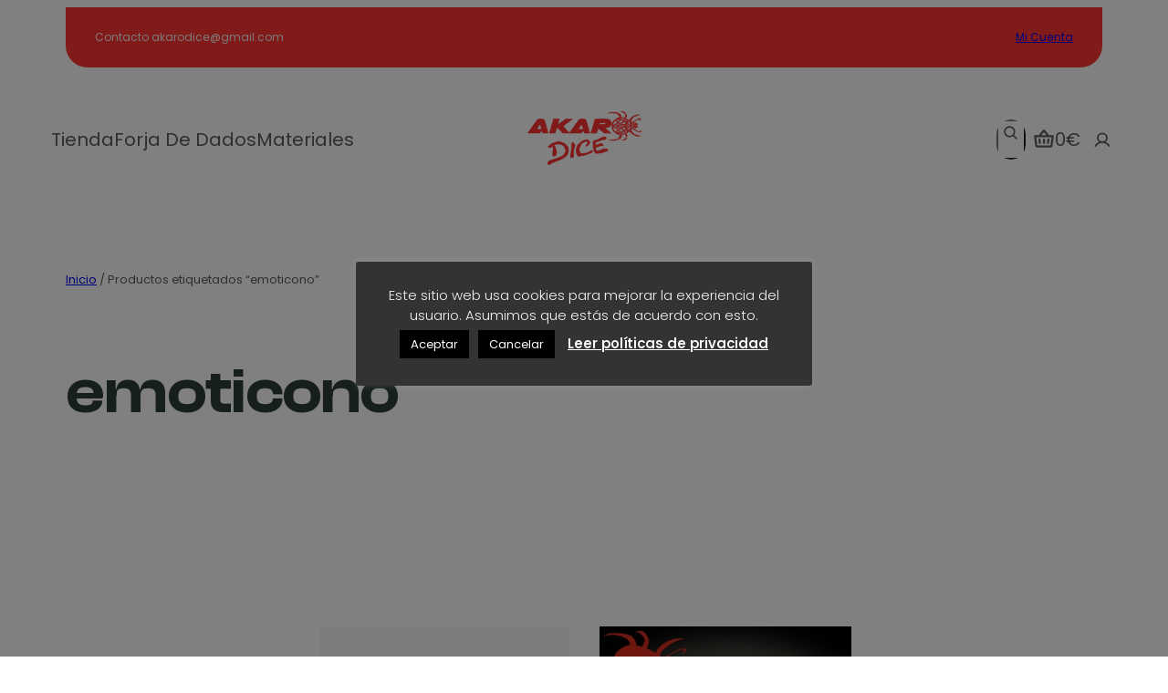

--- FILE ---
content_type: text/html; charset=UTF-8
request_url: https://akarodice.com/etiqueta-producto/emoticono/
body_size: 41806
content:
<!DOCTYPE html>
<html lang="es">
<head>
	<meta charset="UTF-8" />
	<meta name="viewport" content="width=device-width, initial-scale=1" />
<meta name='robots' content='max-image-preview:large' />
<title>emoticono &#8211; AkaroDice</title>
<link rel="alternate" type="application/rss+xml" title="AkaroDice &raquo; Feed" href="https://akarodice.com/feed/" />
<link rel="alternate" type="application/rss+xml" title="AkaroDice &raquo; Feed de los comentarios" href="https://akarodice.com/comments/feed/" />
<link rel="alternate" type="application/rss+xml" title="AkaroDice &raquo; emoticono Etiqueta Feed" href="https://akarodice.com/etiqueta-producto/emoticono/feed/" />
<style id='wp-img-auto-sizes-contain-inline-css'>
img:is([sizes=auto i],[sizes^="auto," i]){contain-intrinsic-size:3000px 1500px}
/*# sourceURL=wp-img-auto-sizes-contain-inline-css */
</style>
<style id='wp-block-paragraph-inline-css'>
.is-small-text{font-size:.875em}.is-regular-text{font-size:1em}.is-large-text{font-size:2.25em}.is-larger-text{font-size:3em}.has-drop-cap:not(:focus):first-letter{float:left;font-size:8.4em;font-style:normal;font-weight:100;line-height:.68;margin:.05em .1em 0 0;text-transform:uppercase}body.rtl .has-drop-cap:not(:focus):first-letter{float:none;margin-left:.1em}p.has-drop-cap.has-background{overflow:hidden}:root :where(p.has-background){padding:1.25em 2.375em}:where(p.has-text-color:not(.has-link-color)) a{color:inherit}p.has-text-align-left[style*="writing-mode:vertical-lr"],p.has-text-align-right[style*="writing-mode:vertical-rl"]{rotate:180deg}
/*# sourceURL=https://akarodice.com/wp-includes/blocks/paragraph/style.min.css */
</style>
<link rel='stylesheet' id='gutenmate-theme-block-core-paragraph-css' href='https://akarodice.com/wp-content/themes/outdoor/assets/css/core--paragraph.css?ver=6.9' media='all' />
<style id='wp-block-group-inline-css'>
.wp-block-group{box-sizing:border-box}:where(.wp-block-group.wp-block-group-is-layout-constrained){position:relative}
/*# sourceURL=https://akarodice.com/wp-includes/blocks/group/style.min.css */
</style>
<link rel='stylesheet' id='gutenmate-theme-block-core-group-css' href='https://akarodice.com/wp-content/themes/outdoor/assets/css/core--group.css?ver=6.9' media='all' />
<style id='wp-block-navigation-link-inline-css'>
.wp-block-navigation .wp-block-navigation-item__label{overflow-wrap:break-word}.wp-block-navigation .wp-block-navigation-item__description{display:none}.link-ui-tools{outline:1px solid #f0f0f0;padding:8px}.link-ui-block-inserter{padding-top:8px}.link-ui-block-inserter__back{margin-left:8px;text-transform:uppercase}
/*# sourceURL=https://akarodice.com/wp-includes/blocks/navigation-link/style.min.css */
</style>
<link rel='stylesheet' id='wp-block-navigation-css' href='https://akarodice.com/wp-includes/blocks/navigation/style.min.css?ver=6.9' media='all' />
<link rel='stylesheet' id='gutenmate-theme-block-core-navigation-css' href='https://akarodice.com/wp-content/themes/outdoor/assets/css/core--navigation.css?ver=6.9' media='all' />
<style id='wp-block-search-inline-css'>
.wp-block-search__button{margin-left:10px;word-break:normal}.wp-block-search__button.has-icon{line-height:0}.wp-block-search__button svg{height:1.25em;min-height:24px;min-width:24px;width:1.25em;fill:currentColor;vertical-align:text-bottom}:where(.wp-block-search__button){border:1px solid #ccc;padding:6px 10px}.wp-block-search__inside-wrapper{display:flex;flex:auto;flex-wrap:nowrap;max-width:100%}.wp-block-search__label{width:100%}.wp-block-search.wp-block-search__button-only .wp-block-search__button{box-sizing:border-box;display:flex;flex-shrink:0;justify-content:center;margin-left:0;max-width:100%}.wp-block-search.wp-block-search__button-only .wp-block-search__inside-wrapper{min-width:0!important;transition-property:width}.wp-block-search.wp-block-search__button-only .wp-block-search__input{flex-basis:100%;transition-duration:.3s}.wp-block-search.wp-block-search__button-only.wp-block-search__searchfield-hidden,.wp-block-search.wp-block-search__button-only.wp-block-search__searchfield-hidden .wp-block-search__inside-wrapper{overflow:hidden}.wp-block-search.wp-block-search__button-only.wp-block-search__searchfield-hidden .wp-block-search__input{border-left-width:0!important;border-right-width:0!important;flex-basis:0;flex-grow:0;margin:0;min-width:0!important;padding-left:0!important;padding-right:0!important;width:0!important}:where(.wp-block-search__input){appearance:none;border:1px solid #949494;flex-grow:1;font-family:inherit;font-size:inherit;font-style:inherit;font-weight:inherit;letter-spacing:inherit;line-height:inherit;margin-left:0;margin-right:0;min-width:3rem;padding:8px;text-decoration:unset!important;text-transform:inherit}:where(.wp-block-search__button-inside .wp-block-search__inside-wrapper){background-color:#fff;border:1px solid #949494;box-sizing:border-box;padding:4px}:where(.wp-block-search__button-inside .wp-block-search__inside-wrapper) .wp-block-search__input{border:none;border-radius:0;padding:0 4px}:where(.wp-block-search__button-inside .wp-block-search__inside-wrapper) .wp-block-search__input:focus{outline:none}:where(.wp-block-search__button-inside .wp-block-search__inside-wrapper) :where(.wp-block-search__button){padding:4px 8px}.wp-block-search.aligncenter .wp-block-search__inside-wrapper{margin:auto}.wp-block[data-align=right] .wp-block-search.wp-block-search__button-only .wp-block-search__inside-wrapper{float:right}
/*# sourceURL=https://akarodice.com/wp-includes/blocks/search/style.min.css */
</style>
<link rel='stylesheet' id='gutenmate-theme-block-core-search-css' href='https://akarodice.com/wp-content/themes/outdoor/assets/css/core--search.css?ver=6.9' media='all' />
<style id='wp-block-site-logo-inline-css'>
.wp-block-site-logo{box-sizing:border-box;line-height:0}.wp-block-site-logo a{display:inline-block;line-height:0}.wp-block-site-logo.is-default-size img{height:auto;width:120px}.wp-block-site-logo img{height:auto;max-width:100%}.wp-block-site-logo a,.wp-block-site-logo img{border-radius:inherit}.wp-block-site-logo.aligncenter{margin-left:auto;margin-right:auto;text-align:center}:root :where(.wp-block-site-logo.is-style-rounded){border-radius:9999px}
/*# sourceURL=https://akarodice.com/wp-includes/blocks/site-logo/style.min.css */
</style>
<link rel='stylesheet' id='gutenmate-theme-block-core-site-logo-css' href='https://akarodice.com/wp-content/themes/outdoor/assets/css/core--site-logo.css?ver=6.9' media='all' />
<link rel='stylesheet' id='wc-blocks-style-css' href='https://akarodice.com/wp-content/plugins/woocommerce/assets/client/blocks/wc-blocks.css?ver=wc-10.4.3' media='all' />
<style id='wc-blocks-style-inline-css'>
:root{--drawer-width: 480px}
/*# sourceURL=wc-blocks-style-inline-css */
</style>
<link rel='stylesheet' id='wc-blocks-style-mini-cart-contents-css' href='https://akarodice.com/wp-content/plugins/woocommerce/assets/client/blocks/mini-cart-contents.css?ver=wc-10.4.3' media='all' />
<link rel='stylesheet' id='wc-blocks-packages-style-css' href='https://akarodice.com/wp-content/plugins/woocommerce/assets/client/blocks/packages-style.css?ver=wc-10.4.3' media='all' />
<link rel='stylesheet' id='wc-blocks-style-mini-cart-css' href='https://akarodice.com/wp-content/plugins/woocommerce/assets/client/blocks/mini-cart.css?ver=wc-10.4.3' media='all' />
<link rel='stylesheet' id='gutenmate-theme-block-woocommerce-mini-cart-css' href='https://akarodice.com/wp-content/themes/outdoor/assets/css/woocommerce--mini-cart.css?ver=6.9' media='all' />
<link rel='stylesheet' id='wc-blocks-style-customer-account-css' href='https://akarodice.com/wp-content/plugins/woocommerce/assets/client/blocks/customer-account.css?ver=wc-10.4.3' media='all' />
<link rel='stylesheet' id='gutenmate-theme-block-woocommerce-customer-account-css' href='https://akarodice.com/wp-content/themes/outdoor/assets/css/woocommerce--customer-account.css?ver=6.9' media='all' />
<style id='gtmt-sticky-style-inline-css'>
.wp-block-gtmt-sticky.gtmt-stuck .wp-block-gtmt-sticky__content{-webkit-backdrop-filter:blur(3px);backdrop-filter:blur(3px);background:var(--gtmt-sticky-stuck-bg,#0000);box-shadow:var(--wp--preset--shadow--lg)}.wp-block-gtmt-sticky__content,.wp-block-gtmt-sticky__placeholder{border-radius:inherit}

/*# sourceURL=https://akarodice.com/wp-content/themes/outdoor/build/blocks/gtmt--sticky/style-index.css */
</style>
<style id='gtmt-sticky-view-style-inline-css'>
.wp-block-gtmt-sticky__content{transition:var(--gtm-transition)}

/*# sourceURL=https://akarodice.com/wp-content/themes/outdoor/build/blocks/gtmt--sticky/index.css */
</style>
<link rel='stylesheet' id='wc-blocks-style-breadcrumbs-css' href='https://akarodice.com/wp-content/plugins/woocommerce/assets/client/blocks/breadcrumbs.css?ver=wc-10.4.3' media='all' />
<link rel='stylesheet' id='gutenmate-theme-block-woocommerce-breadcrumbs-css' href='https://akarodice.com/wp-content/themes/outdoor/assets/css/woocommerce--breadcrumbs.css?ver=6.9' media='all' />
<style id='wp-block-query-title-inline-css'>
.wp-block-query-title{box-sizing:border-box}
/*# sourceURL=https://akarodice.com/wp-includes/blocks/query-title/style.min.css */
</style>
<link rel='stylesheet' id='wc-blocks-style-product-image-css' href='https://akarodice.com/wp-content/plugins/woocommerce/assets/client/blocks/product-image.css?ver=wc-10.4.3' media='all' />
<link rel='stylesheet' id='gutenmate-theme-block-woocommerce-product-image-css' href='https://akarodice.com/wp-content/themes/outdoor/assets/css/woocommerce--product-image.css?ver=6.9' media='all' />
<style id='wp-block-post-title-inline-css'>
.wp-block-post-title{box-sizing:border-box;word-break:break-word}.wp-block-post-title :where(a){display:inline-block;font-family:inherit;font-size:inherit;font-style:inherit;font-weight:inherit;letter-spacing:inherit;line-height:inherit;text-decoration:inherit}
/*# sourceURL=https://akarodice.com/wp-includes/blocks/post-title/style.min.css */
</style>
<link rel='stylesheet' id='gutenmate-theme-block-core-post-title-css' href='https://akarodice.com/wp-content/themes/outdoor/assets/css/core--post-title.css?ver=6.9' media='all' />
<style id='wp-block-post-terms-inline-css'>
.wp-block-post-terms{box-sizing:border-box}.wp-block-post-terms .wp-block-post-terms__separator{white-space:pre-wrap}
/*# sourceURL=https://akarodice.com/wp-includes/blocks/post-terms/style.min.css */
</style>
<link rel='stylesheet' id='gutenmate-theme-block-core-post-terms-css' href='https://akarodice.com/wp-content/themes/outdoor/assets/css/core--post-terms.css?ver=6.9' media='all' />
<style id='woocommerce-product-price-style-inline-css'>
@keyframes wc-skeleton-shimmer{to{transform:translateX(100%)}}.wc-block-components-product-price--align-left{display:block;text-align:left}.wc-block-components-product-price--align-center{display:block;text-align:center}.wc-block-components-product-price--align-right{display:block;text-align:right}.wc-block-components-product-price{display:block}.wc-block-components-product-price[hidden]{display:none}.wc-block-components-product-price .wc-block-all-products .wc-block-components-product-price{margin-bottom:12px}.wc-block-components-product-price ins{text-decoration:none}.wc-block-components-product-price .woocommerce-Price-amount{white-space:nowrap}.wc-block-components-product-price__value.is-discounted{margin-left:.5em}.is-loading .wc-block-components-product-price:before{background-color:currentColor!important;border:0!important;border-radius:.25rem;box-shadow:none;color:currentColor!important;content:".";display:block;display:inline-block;line-height:1;max-width:100%!important;opacity:.15;outline:0!important;overflow:hidden!important;pointer-events:none;position:relative!important;width:100%;width:5em;z-index:1}.is-loading .wc-block-components-product-price:before>*{visibility:hidden}.is-loading .wc-block-components-product-price:before:after{animation:loading__animation 1.5s ease-in-out infinite;background-image:linear-gradient(90deg,currentColor,hsla(0,0%,96%,.302),currentColor);background-repeat:no-repeat;content:" ";display:block;height:100%;left:0;position:absolute;right:0;top:0;transform:translateX(-100%)}@keyframes loading__animation{to{transform:translateX(100%)}}@media screen and (prefers-reduced-motion:reduce){.is-loading .wc-block-components-product-price:before{animation:none}}

/*# sourceURL=https://akarodice.com/wp-content/plugins/woocommerce/assets/client/blocks/product-price.css */
</style>
<link rel='stylesheet' id='gutenmate-theme-block-woocommerce-product-price-css' href='https://akarodice.com/wp-content/themes/outdoor/assets/css/woocommerce--product-price.css?ver=6.9' media='all' />
<style id='wp-block-separator-inline-css'>
@charset "UTF-8";.wp-block-separator{border:none;border-top:2px solid}:root :where(.wp-block-separator.is-style-dots){height:auto;line-height:1;text-align:center}:root :where(.wp-block-separator.is-style-dots):before{color:currentColor;content:"···";font-family:serif;font-size:1.5em;letter-spacing:2em;padding-left:2em}.wp-block-separator.is-style-dots{background:none!important;border:none!important}
/*# sourceURL=https://akarodice.com/wp-includes/blocks/separator/style.min.css */
</style>
<link rel='stylesheet' id='gutenmate-theme-block-core-separator-css' href='https://akarodice.com/wp-content/themes/outdoor/assets/css/core--separator.css?ver=6.9' media='all' />
<style id='wp-block-button-inline-css'>
.wp-block-button__link{align-content:center;box-sizing:border-box;cursor:pointer;display:inline-block;height:100%;text-align:center;word-break:break-word}.wp-block-button__link.aligncenter{text-align:center}.wp-block-button__link.alignright{text-align:right}:where(.wp-block-button__link){border-radius:9999px;box-shadow:none;padding:calc(.667em + 2px) calc(1.333em + 2px);text-decoration:none}.wp-block-button[style*=text-decoration] .wp-block-button__link{text-decoration:inherit}.wp-block-buttons>.wp-block-button.has-custom-width{max-width:none}.wp-block-buttons>.wp-block-button.has-custom-width .wp-block-button__link{width:100%}.wp-block-buttons>.wp-block-button.has-custom-font-size .wp-block-button__link{font-size:inherit}.wp-block-buttons>.wp-block-button.wp-block-button__width-25{width:calc(25% - var(--wp--style--block-gap, .5em)*.75)}.wp-block-buttons>.wp-block-button.wp-block-button__width-50{width:calc(50% - var(--wp--style--block-gap, .5em)*.5)}.wp-block-buttons>.wp-block-button.wp-block-button__width-75{width:calc(75% - var(--wp--style--block-gap, .5em)*.25)}.wp-block-buttons>.wp-block-button.wp-block-button__width-100{flex-basis:100%;width:100%}.wp-block-buttons.is-vertical>.wp-block-button.wp-block-button__width-25{width:25%}.wp-block-buttons.is-vertical>.wp-block-button.wp-block-button__width-50{width:50%}.wp-block-buttons.is-vertical>.wp-block-button.wp-block-button__width-75{width:75%}.wp-block-button.is-style-squared,.wp-block-button__link.wp-block-button.is-style-squared{border-radius:0}.wp-block-button.no-border-radius,.wp-block-button__link.no-border-radius{border-radius:0!important}:root :where(.wp-block-button .wp-block-button__link.is-style-outline),:root :where(.wp-block-button.is-style-outline>.wp-block-button__link){border:2px solid;padding:.667em 1.333em}:root :where(.wp-block-button .wp-block-button__link.is-style-outline:not(.has-text-color)),:root :where(.wp-block-button.is-style-outline>.wp-block-button__link:not(.has-text-color)){color:currentColor}:root :where(.wp-block-button .wp-block-button__link.is-style-outline:not(.has-background)),:root :where(.wp-block-button.is-style-outline>.wp-block-button__link:not(.has-background)){background-color:initial;background-image:none}
/*# sourceURL=https://akarodice.com/wp-includes/blocks/button/style.min.css */
</style>
<style id='woocommerce-product-button-style-inline-css'>
@keyframes wc-skeleton-shimmer{to{transform:translateX(100%)}}.wp-block-button.wc-block-components-product-button{align-items:center;display:flex;flex-direction:column;gap:12px;justify-content:center;white-space:normal}.wp-block-button.wc-block-components-product-button.is-style-outline .wp-block-button__link{border:2px solid}.wp-block-button.wc-block-components-product-button.is-style-outline .wp-block-button__link:not(.has-text-color){color:currentColor}.wp-block-button.wc-block-components-product-button.is-style-outline .wp-block-button__link:not(.has-background){background-color:transparent;background-image:none}.wp-block-button.wc-block-components-product-button.has-custom-width .wp-block-button__link{box-sizing:border-box}.wp-block-button.wc-block-components-product-button.wp-block-button__width-25 .wp-block-button__link{width:25%}.wp-block-button.wc-block-components-product-button.wp-block-button__width-50 .wp-block-button__link{width:50%}.wp-block-button.wc-block-components-product-button.wp-block-button__width-75 .wp-block-button__link{width:75%}.wp-block-button.wc-block-components-product-button.wp-block-button__width-100 .wp-block-button__link{width:100%}.wp-block-button.wc-block-components-product-button .wp-block-button__link{display:inline-flex;justify-content:center;text-align:center;white-space:normal;width:auto}.wp-block-button.wc-block-components-product-button a[hidden],.wp-block-button.wc-block-components-product-button button[hidden]{display:none}@keyframes slideOut{0%{transform:translateY(0)}to{transform:translateY(-100%)}}@keyframes slideIn{0%{opacity:0;transform:translateY(90%)}to{opacity:1;transform:translate(0)}}.wp-block-button.wc-block-components-product-button.align-left{align-items:flex-start}.wp-block-button.wc-block-components-product-button.align-right{align-items:flex-end}.wp-block-button.wc-block-components-product-button .wc-block-components-product-button__button{align-items:center;border-style:none;display:inline-flex;justify-content:center;line-height:inherit;overflow:hidden;white-space:normal;word-break:normal}.wp-block-button.wc-block-components-product-button .wc-block-components-product-button__button span.wc-block-slide-out{animation:slideOut .1s linear 1 normal forwards}.wp-block-button.wc-block-components-product-button .wc-block-components-product-button__button span.wc-block-slide-in{animation:slideIn .1s linear 1 normal}.wp-block-button.wc-block-components-product-button .wc-block-components-product-button__button--placeholder{background-color:currentColor!important;border:0!important;border-radius:.25rem;box-shadow:none;color:currentColor!important;display:block;line-height:1;max-width:100%!important;min-height:3em;min-width:8em;opacity:.15;outline:0!important;overflow:hidden!important;pointer-events:none;position:relative!important;width:100%;z-index:1}.wp-block-button.wc-block-components-product-button .wc-block-components-product-button__button--placeholder>*{visibility:hidden}.wp-block-button.wc-block-components-product-button .wc-block-components-product-button__button--placeholder:after{animation:loading__animation 1.5s ease-in-out infinite;background-image:linear-gradient(90deg,currentColor,hsla(0,0%,96%,.302),currentColor);background-repeat:no-repeat;content:" ";display:block;height:100%;left:0;position:absolute;right:0;top:0;transform:translateX(-100%)}@keyframes loading__animation{to{transform:translateX(100%)}}@media screen and (prefers-reduced-motion:reduce){.wp-block-button.wc-block-components-product-button .wc-block-components-product-button__button--placeholder{animation:none}}.wc-block-all-products .wp-block-button.wc-block-components-product-button{margin-bottom:12px}.theme-twentytwentyone .editor-styles-wrapper .wc-block-components-product-button .wp-block-button__link{background-color:var(--button--color-background);border-color:var(--button--color-background);color:var(--button--color-text)}

/*# sourceURL=https://akarodice.com/wp-content/plugins/woocommerce/assets/client/blocks/woocommerce/product-button-style.css */
</style>
<link rel='stylesheet' id='gutenmate-theme-block-woocommerce-product-button-css' href='https://akarodice.com/wp-content/themes/outdoor/assets/css/woocommerce--product-button.css?ver=6.9' media='all' />
<style id='woocommerce-product-template-style-inline-css'>
@keyframes wc-skeleton-shimmer{to{transform:translateX(100%)}}.wc-block-product-template{list-style:none;margin-bottom:0;margin-top:0;max-width:100%;padding:0}.wc-block-product-template.wc-block-product-template{background:none}.wc-block-product-template.is-flex-container{display:flex;flex-direction:row;flex-wrap:wrap;gap:1.25em}.wc-block-product-template.is-flex-container>li{list-style:none;margin:0;width:100%}@media(min-width:600px){.wc-block-product-template.is-flex-container.is-flex-container.columns-2>li{width:calc(50% - .625em)}.wc-block-product-template.is-flex-container.is-flex-container.columns-3>li{width:calc(33.33333% - .83333em)}.wc-block-product-template.is-flex-container.is-flex-container.columns-4>li{width:calc(25% - .9375em)}.wc-block-product-template.is-flex-container.is-flex-container.columns-5>li{width:calc(20% - 1em)}.wc-block-product-template.is-flex-container.is-flex-container.columns-6>li{width:calc(16.66667% - 1.04167em)}}.wc-block-product-template__responsive{grid-gap:1.25em;display:grid}.wc-block-product-template__responsive.columns-2{grid-template-columns:repeat(auto-fill,minmax(max(150px,calc(50% - .625em)),1fr))}.wc-block-product-template__responsive.columns-3{grid-template-columns:repeat(auto-fill,minmax(max(150px,calc(33.33333% - .83333em)),1fr))}.wc-block-product-template__responsive.columns-4{grid-template-columns:repeat(auto-fill,minmax(max(150px,calc(25% - .9375em)),1fr))}.wc-block-product-template__responsive.columns-5{grid-template-columns:repeat(auto-fill,minmax(max(150px,calc(20% - 1em)),1fr))}.wc-block-product-template__responsive.columns-6{grid-template-columns:repeat(auto-fill,minmax(max(150px,calc(16.66667% - 1.04167em)),1fr))}.wc-block-product-template__responsive>li{margin-block-start:0}:where(.wc-block-product-template .wc-block-product)>:not(:last-child){margin-bottom:.75rem;margin-top:0}.is-product-collection-layout-list .wc-block-product:not(:last-child){margin-bottom:1.2rem}.is-product-collection-layout-carousel{container-name:carousel;container-type:inline-size;overflow-x:auto;padding:4px;position:relative;scroll-padding:0 30%;scroll-snap-type:x mandatory;scrollbar-width:none}.is-product-collection-layout-carousel .wc-block-product{flex-basis:0;max-width:400px;min-width:42.5%;scroll-snap-align:center}@container carousel (min-width: 600px){.is-product-collection-layout-carousel .wc-block-product{min-width:28.5%}}@container carousel (min-width: 782px){.is-product-collection-layout-carousel .wc-block-product{min-width:29%}}@container carousel (min-width: 960px){.is-product-collection-layout-carousel .wc-block-product{min-width:22%}}@container carousel (min-width: 1280px){.is-product-collection-layout-carousel .wc-block-product{min-width:18%}}@container carousel (min-width: 1440px){.is-product-collection-layout-carousel .wc-block-product{min-width:15%}}

/*# sourceURL=https://akarodice.com/wp-content/plugins/woocommerce/assets/client/blocks/woocommerce/product-template-style.css */
</style>
<style id='woocommerce-product-collection-style-inline-css'>
@keyframes wc-skeleton-shimmer{to{transform:translateX(100%)}}.wp-block-woocommerce-product-collection{margin-bottom:30px}.wp-block-woocommerce-product-collection .wc-block-components-product-stock-indicator{text-align:center}.wp-block-woocommerce-product-collection h2.wp-block-heading{font-size:var(--wp--preset--font-size--small,14px);line-height:20px}@media(max-width:600px)and (hover:none)and (pointer:coarse){.wp-block-woocommerce-product-collection:has(.is-product-collection-layout-carousel) :where(.wc-block-next-previous-buttons.wc-block-next-previous-buttons){display:none}}.wc-block-components-notice-banner .wc-block-components-button.wc-block-components-notice-banner__dismiss[hidden]{display:none}

/*# sourceURL=https://akarodice.com/wp-content/plugins/woocommerce/assets/client/blocks/woocommerce/product-collection-style.css */
</style>
<link rel='stylesheet' id='gutenmate-theme-block-woocommerce-product-collection-css' href='https://akarodice.com/wp-content/themes/outdoor/assets/css/woocommerce--product-collection.css?ver=6.9' media='all' />
<style id='wp-interactivity-router-animations-inline-css'>
			.wp-interactivity-router-loading-bar {
				position: fixed;
				top: 0;
				left: 0;
				margin: 0;
				padding: 0;
				width: 100vw;
				max-width: 100vw !important;
				height: 4px;
				background-color: #000;
				opacity: 0
			}
			.wp-interactivity-router-loading-bar.start-animation {
				animation: wp-interactivity-router-loading-bar-start-animation 30s cubic-bezier(0.03, 0.5, 0, 1) forwards
			}
			.wp-interactivity-router-loading-bar.finish-animation {
				animation: wp-interactivity-router-loading-bar-finish-animation 300ms ease-in
			}
			@keyframes wp-interactivity-router-loading-bar-start-animation {
				0% { transform: scaleX(0); transform-origin: 0 0; opacity: 1 }
				100% { transform: scaleX(1); transform-origin: 0 0; opacity: 1 }
			}
			@keyframes wp-interactivity-router-loading-bar-finish-animation {
				0% { opacity: 1 }
				50% { opacity: 1 }
				100% { opacity: 0 }
			}
/*# sourceURL=wp-interactivity-router-animations-inline-css */
</style>
<style id='wp-block-heading-inline-css'>
h1:where(.wp-block-heading).has-background,h2:where(.wp-block-heading).has-background,h3:where(.wp-block-heading).has-background,h4:where(.wp-block-heading).has-background,h5:where(.wp-block-heading).has-background,h6:where(.wp-block-heading).has-background{padding:1.25em 2.375em}h1.has-text-align-left[style*=writing-mode]:where([style*=vertical-lr]),h1.has-text-align-right[style*=writing-mode]:where([style*=vertical-rl]),h2.has-text-align-left[style*=writing-mode]:where([style*=vertical-lr]),h2.has-text-align-right[style*=writing-mode]:where([style*=vertical-rl]),h3.has-text-align-left[style*=writing-mode]:where([style*=vertical-lr]),h3.has-text-align-right[style*=writing-mode]:where([style*=vertical-rl]),h4.has-text-align-left[style*=writing-mode]:where([style*=vertical-lr]),h4.has-text-align-right[style*=writing-mode]:where([style*=vertical-rl]),h5.has-text-align-left[style*=writing-mode]:where([style*=vertical-lr]),h5.has-text-align-right[style*=writing-mode]:where([style*=vertical-rl]),h6.has-text-align-left[style*=writing-mode]:where([style*=vertical-lr]),h6.has-text-align-right[style*=writing-mode]:where([style*=vertical-rl]){rotate:180deg}
/*# sourceURL=https://akarodice.com/wp-includes/blocks/heading/style.min.css */
</style>
<link rel='stylesheet' id='gutenmate-theme-block-core-heading-css' href='https://akarodice.com/wp-content/themes/outdoor/assets/css/core--heading.css?ver=6.9' media='all' />
<style id='wp-block-image-inline-css'>
.wp-block-image>a,.wp-block-image>figure>a{display:inline-block}.wp-block-image img{box-sizing:border-box;height:auto;max-width:100%;vertical-align:bottom}@media not (prefers-reduced-motion){.wp-block-image img.hide{visibility:hidden}.wp-block-image img.show{animation:show-content-image .4s}}.wp-block-image[style*=border-radius] img,.wp-block-image[style*=border-radius]>a{border-radius:inherit}.wp-block-image.has-custom-border img{box-sizing:border-box}.wp-block-image.aligncenter{text-align:center}.wp-block-image.alignfull>a,.wp-block-image.alignwide>a{width:100%}.wp-block-image.alignfull img,.wp-block-image.alignwide img{height:auto;width:100%}.wp-block-image .aligncenter,.wp-block-image .alignleft,.wp-block-image .alignright,.wp-block-image.aligncenter,.wp-block-image.alignleft,.wp-block-image.alignright{display:table}.wp-block-image .aligncenter>figcaption,.wp-block-image .alignleft>figcaption,.wp-block-image .alignright>figcaption,.wp-block-image.aligncenter>figcaption,.wp-block-image.alignleft>figcaption,.wp-block-image.alignright>figcaption{caption-side:bottom;display:table-caption}.wp-block-image .alignleft{float:left;margin:.5em 1em .5em 0}.wp-block-image .alignright{float:right;margin:.5em 0 .5em 1em}.wp-block-image .aligncenter{margin-left:auto;margin-right:auto}.wp-block-image :where(figcaption){margin-bottom:1em;margin-top:.5em}.wp-block-image.is-style-circle-mask img{border-radius:9999px}@supports ((-webkit-mask-image:none) or (mask-image:none)) or (-webkit-mask-image:none){.wp-block-image.is-style-circle-mask img{border-radius:0;-webkit-mask-image:url('data:image/svg+xml;utf8,<svg viewBox="0 0 100 100" xmlns="http://www.w3.org/2000/svg"><circle cx="50" cy="50" r="50"/></svg>');mask-image:url('data:image/svg+xml;utf8,<svg viewBox="0 0 100 100" xmlns="http://www.w3.org/2000/svg"><circle cx="50" cy="50" r="50"/></svg>');mask-mode:alpha;-webkit-mask-position:center;mask-position:center;-webkit-mask-repeat:no-repeat;mask-repeat:no-repeat;-webkit-mask-size:contain;mask-size:contain}}:root :where(.wp-block-image.is-style-rounded img,.wp-block-image .is-style-rounded img){border-radius:9999px}.wp-block-image figure{margin:0}.wp-lightbox-container{display:flex;flex-direction:column;position:relative}.wp-lightbox-container img{cursor:zoom-in}.wp-lightbox-container img:hover+button{opacity:1}.wp-lightbox-container button{align-items:center;backdrop-filter:blur(16px) saturate(180%);background-color:#5a5a5a40;border:none;border-radius:4px;cursor:zoom-in;display:flex;height:20px;justify-content:center;opacity:0;padding:0;position:absolute;right:16px;text-align:center;top:16px;width:20px;z-index:100}@media not (prefers-reduced-motion){.wp-lightbox-container button{transition:opacity .2s ease}}.wp-lightbox-container button:focus-visible{outline:3px auto #5a5a5a40;outline:3px auto -webkit-focus-ring-color;outline-offset:3px}.wp-lightbox-container button:hover{cursor:pointer;opacity:1}.wp-lightbox-container button:focus{opacity:1}.wp-lightbox-container button:focus,.wp-lightbox-container button:hover,.wp-lightbox-container button:not(:hover):not(:active):not(.has-background){background-color:#5a5a5a40;border:none}.wp-lightbox-overlay{box-sizing:border-box;cursor:zoom-out;height:100vh;left:0;overflow:hidden;position:fixed;top:0;visibility:hidden;width:100%;z-index:100000}.wp-lightbox-overlay .close-button{align-items:center;cursor:pointer;display:flex;justify-content:center;min-height:40px;min-width:40px;padding:0;position:absolute;right:calc(env(safe-area-inset-right) + 16px);top:calc(env(safe-area-inset-top) + 16px);z-index:5000000}.wp-lightbox-overlay .close-button:focus,.wp-lightbox-overlay .close-button:hover,.wp-lightbox-overlay .close-button:not(:hover):not(:active):not(.has-background){background:none;border:none}.wp-lightbox-overlay .lightbox-image-container{height:var(--wp--lightbox-container-height);left:50%;overflow:hidden;position:absolute;top:50%;transform:translate(-50%,-50%);transform-origin:top left;width:var(--wp--lightbox-container-width);z-index:9999999999}.wp-lightbox-overlay .wp-block-image{align-items:center;box-sizing:border-box;display:flex;height:100%;justify-content:center;margin:0;position:relative;transform-origin:0 0;width:100%;z-index:3000000}.wp-lightbox-overlay .wp-block-image img{height:var(--wp--lightbox-image-height);min-height:var(--wp--lightbox-image-height);min-width:var(--wp--lightbox-image-width);width:var(--wp--lightbox-image-width)}.wp-lightbox-overlay .wp-block-image figcaption{display:none}.wp-lightbox-overlay button{background:none;border:none}.wp-lightbox-overlay .scrim{background-color:#fff;height:100%;opacity:.9;position:absolute;width:100%;z-index:2000000}.wp-lightbox-overlay.active{visibility:visible}@media not (prefers-reduced-motion){.wp-lightbox-overlay.active{animation:turn-on-visibility .25s both}.wp-lightbox-overlay.active img{animation:turn-on-visibility .35s both}.wp-lightbox-overlay.show-closing-animation:not(.active){animation:turn-off-visibility .35s both}.wp-lightbox-overlay.show-closing-animation:not(.active) img{animation:turn-off-visibility .25s both}.wp-lightbox-overlay.zoom.active{animation:none;opacity:1;visibility:visible}.wp-lightbox-overlay.zoom.active .lightbox-image-container{animation:lightbox-zoom-in .4s}.wp-lightbox-overlay.zoom.active .lightbox-image-container img{animation:none}.wp-lightbox-overlay.zoom.active .scrim{animation:turn-on-visibility .4s forwards}.wp-lightbox-overlay.zoom.show-closing-animation:not(.active){animation:none}.wp-lightbox-overlay.zoom.show-closing-animation:not(.active) .lightbox-image-container{animation:lightbox-zoom-out .4s}.wp-lightbox-overlay.zoom.show-closing-animation:not(.active) .lightbox-image-container img{animation:none}.wp-lightbox-overlay.zoom.show-closing-animation:not(.active) .scrim{animation:turn-off-visibility .4s forwards}}@keyframes show-content-image{0%{visibility:hidden}99%{visibility:hidden}to{visibility:visible}}@keyframes turn-on-visibility{0%{opacity:0}to{opacity:1}}@keyframes turn-off-visibility{0%{opacity:1;visibility:visible}99%{opacity:0;visibility:visible}to{opacity:0;visibility:hidden}}@keyframes lightbox-zoom-in{0%{transform:translate(calc((-100vw + var(--wp--lightbox-scrollbar-width))/2 + var(--wp--lightbox-initial-left-position)),calc(-50vh + var(--wp--lightbox-initial-top-position))) scale(var(--wp--lightbox-scale))}to{transform:translate(-50%,-50%) scale(1)}}@keyframes lightbox-zoom-out{0%{transform:translate(-50%,-50%) scale(1);visibility:visible}99%{visibility:visible}to{transform:translate(calc((-100vw + var(--wp--lightbox-scrollbar-width))/2 + var(--wp--lightbox-initial-left-position)),calc(-50vh + var(--wp--lightbox-initial-top-position))) scale(var(--wp--lightbox-scale));visibility:hidden}}
/*# sourceURL=https://akarodice.com/wp-includes/blocks/image/style.min.css */
</style>
<link rel='stylesheet' id='gutenmate-theme-block-core-image-css' href='https://akarodice.com/wp-content/themes/outdoor/assets/css/core--image.css?ver=6.9' media='all' />
<style id='wp-block-tag-cloud-inline-css'>
.wp-block-tag-cloud{box-sizing:border-box}.wp-block-tag-cloud.aligncenter{justify-content:center;text-align:center}.wp-block-tag-cloud a{display:inline-block;margin-right:5px}.wp-block-tag-cloud span{display:inline-block;margin-left:5px;text-decoration:none}:root :where(.wp-block-tag-cloud.is-style-outline){display:flex;flex-wrap:wrap;gap:1ch}:root :where(.wp-block-tag-cloud.is-style-outline a){border:1px solid;font-size:unset!important;margin-right:0;padding:1ch 2ch;text-decoration:none!important}
/*# sourceURL=https://akarodice.com/wp-includes/blocks/tag-cloud/style.min.css */
</style>
<link rel='stylesheet' id='gutenmate-theme-block-core-tag-cloud-css' href='https://akarodice.com/wp-content/themes/outdoor/assets/css/core--tag-cloud.css?ver=6.9' media='all' />
<link rel='stylesheet' id='wp-block-cover-css' href='https://akarodice.com/wp-includes/blocks/cover/style.min.css?ver=6.9' media='all' />
<style id='wp-block-columns-inline-css'>
.wp-block-columns{box-sizing:border-box;display:flex;flex-wrap:wrap!important}@media (min-width:782px){.wp-block-columns{flex-wrap:nowrap!important}}.wp-block-columns{align-items:normal!important}.wp-block-columns.are-vertically-aligned-top{align-items:flex-start}.wp-block-columns.are-vertically-aligned-center{align-items:center}.wp-block-columns.are-vertically-aligned-bottom{align-items:flex-end}@media (max-width:781px){.wp-block-columns:not(.is-not-stacked-on-mobile)>.wp-block-column{flex-basis:100%!important}}@media (min-width:782px){.wp-block-columns:not(.is-not-stacked-on-mobile)>.wp-block-column{flex-basis:0;flex-grow:1}.wp-block-columns:not(.is-not-stacked-on-mobile)>.wp-block-column[style*=flex-basis]{flex-grow:0}}.wp-block-columns.is-not-stacked-on-mobile{flex-wrap:nowrap!important}.wp-block-columns.is-not-stacked-on-mobile>.wp-block-column{flex-basis:0;flex-grow:1}.wp-block-columns.is-not-stacked-on-mobile>.wp-block-column[style*=flex-basis]{flex-grow:0}:where(.wp-block-columns){margin-bottom:1.75em}:where(.wp-block-columns.has-background){padding:1.25em 2.375em}.wp-block-column{flex-grow:1;min-width:0;overflow-wrap:break-word;word-break:break-word}.wp-block-column.is-vertically-aligned-top{align-self:flex-start}.wp-block-column.is-vertically-aligned-center{align-self:center}.wp-block-column.is-vertically-aligned-bottom{align-self:flex-end}.wp-block-column.is-vertically-aligned-stretch{align-self:stretch}.wp-block-column.is-vertically-aligned-bottom,.wp-block-column.is-vertically-aligned-center,.wp-block-column.is-vertically-aligned-top{width:100%}
/*# sourceURL=https://akarodice.com/wp-includes/blocks/columns/style.min.css */
</style>
<link rel='stylesheet' id='gutenmate-theme-block-core-columns-css' href='https://akarodice.com/wp-content/themes/outdoor/assets/css/core--columns.css?ver=6.9' media='all' />
<style id='wp-block-list-inline-css'>
ol,ul{box-sizing:border-box}:root :where(.wp-block-list.has-background){padding:1.25em 2.375em}
/*# sourceURL=https://akarodice.com/wp-includes/blocks/list/style.min.css */
</style>
<link rel='stylesheet' id='gutenmate-theme-block-core-list-css' href='https://akarodice.com/wp-content/themes/outdoor/assets/css/core--list.css?ver=6.9' media='all' />
<link rel='stylesheet' id='wp-block-social-links-css' href='https://akarodice.com/wp-includes/blocks/social-links/style.min.css?ver=6.9' media='all' />
<link rel='stylesheet' id='gutenmate-theme-block-core-social-links-css' href='https://akarodice.com/wp-content/themes/outdoor/assets/css/core--social-links.css?ver=6.9' media='all' />
<style id='wp-block-library-inline-css'>
:root{--wp-block-synced-color:#7a00df;--wp-block-synced-color--rgb:122,0,223;--wp-bound-block-color:var(--wp-block-synced-color);--wp-editor-canvas-background:#ddd;--wp-admin-theme-color:#007cba;--wp-admin-theme-color--rgb:0,124,186;--wp-admin-theme-color-darker-10:#006ba1;--wp-admin-theme-color-darker-10--rgb:0,107,160.5;--wp-admin-theme-color-darker-20:#005a87;--wp-admin-theme-color-darker-20--rgb:0,90,135;--wp-admin-border-width-focus:2px}@media (min-resolution:192dpi){:root{--wp-admin-border-width-focus:1.5px}}.wp-element-button{cursor:pointer}:root .has-very-light-gray-background-color{background-color:#eee}:root .has-very-dark-gray-background-color{background-color:#313131}:root .has-very-light-gray-color{color:#eee}:root .has-very-dark-gray-color{color:#313131}:root .has-vivid-green-cyan-to-vivid-cyan-blue-gradient-background{background:linear-gradient(135deg,#00d084,#0693e3)}:root .has-purple-crush-gradient-background{background:linear-gradient(135deg,#34e2e4,#4721fb 50%,#ab1dfe)}:root .has-hazy-dawn-gradient-background{background:linear-gradient(135deg,#faaca8,#dad0ec)}:root .has-subdued-olive-gradient-background{background:linear-gradient(135deg,#fafae1,#67a671)}:root .has-atomic-cream-gradient-background{background:linear-gradient(135deg,#fdd79a,#004a59)}:root .has-nightshade-gradient-background{background:linear-gradient(135deg,#330968,#31cdcf)}:root .has-midnight-gradient-background{background:linear-gradient(135deg,#020381,#2874fc)}:root{--wp--preset--font-size--normal:16px;--wp--preset--font-size--huge:42px}.has-regular-font-size{font-size:1em}.has-larger-font-size{font-size:2.625em}.has-normal-font-size{font-size:var(--wp--preset--font-size--normal)}.has-huge-font-size{font-size:var(--wp--preset--font-size--huge)}.has-text-align-center{text-align:center}.has-text-align-left{text-align:left}.has-text-align-right{text-align:right}.has-fit-text{white-space:nowrap!important}#end-resizable-editor-section{display:none}.aligncenter{clear:both}.items-justified-left{justify-content:flex-start}.items-justified-center{justify-content:center}.items-justified-right{justify-content:flex-end}.items-justified-space-between{justify-content:space-between}.screen-reader-text{border:0;clip-path:inset(50%);height:1px;margin:-1px;overflow:hidden;padding:0;position:absolute;width:1px;word-wrap:normal!important}.screen-reader-text:focus{background-color:#ddd;clip-path:none;color:#444;display:block;font-size:1em;height:auto;left:5px;line-height:normal;padding:15px 23px 14px;text-decoration:none;top:5px;width:auto;z-index:100000}html :where(.has-border-color){border-style:solid}html :where([style*=border-top-color]){border-top-style:solid}html :where([style*=border-right-color]){border-right-style:solid}html :where([style*=border-bottom-color]){border-bottom-style:solid}html :where([style*=border-left-color]){border-left-style:solid}html :where([style*=border-width]){border-style:solid}html :where([style*=border-top-width]){border-top-style:solid}html :where([style*=border-right-width]){border-right-style:solid}html :where([style*=border-bottom-width]){border-bottom-style:solid}html :where([style*=border-left-width]){border-left-style:solid}html :where(img[class*=wp-image-]){height:auto;max-width:100%}:where(figure){margin:0 0 1em}html :where(.is-position-sticky){--wp-admin--admin-bar--position-offset:var(--wp-admin--admin-bar--height,0px)}@media screen and (max-width:600px){html :where(.is-position-sticky){--wp-admin--admin-bar--position-offset:0px}}
/*# sourceURL=/wp-includes/css/dist/block-library/common.min.css */
</style>
<style id='global-styles-inline-css'>
:root{--wp--preset--aspect-ratio--square: 1;--wp--preset--aspect-ratio--4-3: 4/3;--wp--preset--aspect-ratio--3-4: 3/4;--wp--preset--aspect-ratio--3-2: 3/2;--wp--preset--aspect-ratio--2-3: 2/3;--wp--preset--aspect-ratio--16-9: 16/9;--wp--preset--aspect-ratio--9-16: 9/16;--wp--preset--aspect-ratio--gtmt-ultrawide: 21/9;--wp--preset--color--black: #000000;--wp--preset--color--cyan-bluish-gray: #abb8c3;--wp--preset--color--white: #ffffff;--wp--preset--color--pale-pink: #f78da7;--wp--preset--color--vivid-red: #cf2e2e;--wp--preset--color--luminous-vivid-orange: #ff6900;--wp--preset--color--luminous-vivid-amber: #fcb900;--wp--preset--color--light-green-cyan: #7bdcb5;--wp--preset--color--vivid-green-cyan: #00d084;--wp--preset--color--pale-cyan-blue: #8ed1fc;--wp--preset--color--vivid-cyan-blue: #0693e3;--wp--preset--color--vivid-purple: #9b51e0;--wp--preset--color--base: #ffffff;--wp--preset--color--base-2: #fcfafa;--wp--preset--color--base-3: #f7f4f3;--wp--preset--color--base-4: #f4efeefe;--wp--preset--color--base-5: #dcd7d6;--wp--preset--color--base-6: #c3bfbe;--wp--preset--color--contrast: #3b3d3c;--wp--preset--color--contrast-2: #4b4d4c;--wp--preset--color--contrast-3: #5a5c5b;--wp--preset--color--contrast-4: #6a6c6b;--wp--preset--color--contrast-5: #7a7b7a;--wp--preset--color--accent: #2c3d37;--wp--preset--color--accent-2: #566955;--wp--preset--color--accent-3: #a5a88f;--wp--preset--color--accent-4: #bc5339;--wp--preset--color--accent-5: #f5e1ac;--wp--preset--color--accent-6: #f4efee;--wp--preset--color--line-base: #e6e4e2;--wp--preset--color--line-contrast: #202020;--wp--preset--color--overlay-light: #fffffffe;--wp--preset--color--overlay-lighter: #ffffffe5;--wp--preset--color--overlay-lighter-2: #ffffffb2;--wp--preset--color--overlay-lighter-3: #ffffff99;--wp--preset--color--overlay-darker: #00000019;--wp--preset--color--field: rgba(0, 0, 0, 0.05);--wp--preset--color--sale: #bc5339;--wp--preset--color--error: #C73636;--wp--preset--color--success: #487961;--wp--preset--color--warning: #cca000;--wp--preset--color--info: #15315b;--wp--preset--color--star: #f7c53f;--wp--preset--color--transparent: #00000000;--wp--preset--color--current-color: currentColor;--wp--preset--gradient--vivid-cyan-blue-to-vivid-purple: linear-gradient(135deg,rgb(6,147,227) 0%,rgb(155,81,224) 100%);--wp--preset--gradient--light-green-cyan-to-vivid-green-cyan: linear-gradient(135deg,rgb(122,220,180) 0%,rgb(0,208,130) 100%);--wp--preset--gradient--luminous-vivid-amber-to-luminous-vivid-orange: linear-gradient(135deg,rgb(252,185,0) 0%,rgb(255,105,0) 100%);--wp--preset--gradient--luminous-vivid-orange-to-vivid-red: linear-gradient(135deg,rgb(255,105,0) 0%,rgb(207,46,46) 100%);--wp--preset--gradient--very-light-gray-to-cyan-bluish-gray: linear-gradient(135deg,rgb(238,238,238) 0%,rgb(169,184,195) 100%);--wp--preset--gradient--cool-to-warm-spectrum: linear-gradient(135deg,rgb(74,234,220) 0%,rgb(151,120,209) 20%,rgb(207,42,186) 40%,rgb(238,44,130) 60%,rgb(251,105,98) 80%,rgb(254,248,76) 100%);--wp--preset--gradient--blush-light-purple: linear-gradient(135deg,rgb(255,206,236) 0%,rgb(152,150,240) 100%);--wp--preset--gradient--blush-bordeaux: linear-gradient(135deg,rgb(254,205,165) 0%,rgb(254,45,45) 50%,rgb(107,0,62) 100%);--wp--preset--gradient--luminous-dusk: linear-gradient(135deg,rgb(255,203,112) 0%,rgb(199,81,192) 50%,rgb(65,88,208) 100%);--wp--preset--gradient--pale-ocean: linear-gradient(135deg,rgb(255,245,203) 0%,rgb(182,227,212) 50%,rgb(51,167,181) 100%);--wp--preset--gradient--electric-grass: linear-gradient(135deg,rgb(202,248,128) 0%,rgb(113,206,126) 100%);--wp--preset--gradient--midnight: linear-gradient(135deg,rgb(2,3,129) 0%,rgb(40,116,252) 100%);--wp--preset--gradient--primary-secondary: linear-gradient(145deg,var(--wp--preset--color--primary),var(--wp--preset--color--secondary));--wp--preset--gradient--secondary-tertiary: linear-gradient(145deg,var(--wp--preset--color--secondary),var(--wp--preset--color--tertiary));--wp--preset--gradient--tertiary-quaternary: linear-gradient(145deg,var(--wp--preset--color--tertiary),var(--wp--preset--color--quaternary));--wp--preset--gradient--fading-primary: linear-gradient(145deg,var(--wp--preset--color--primary),#0000);--wp--preset--gradient--fading-secondary: linear-gradient(145deg,var(--wp--preset--color--secondary),#0000);--wp--preset--gradient--fading-tertiary: linear-gradient(145deg,var(--wp--preset--color--tertiary),#0000);--wp--preset--gradient--fading-quaternary: linear-gradient(145deg,var(--wp--preset--color--quaternary),#0000);--wp--preset--gradient--fading-black-top: linear-gradient(180deg,#000d,#0000 80%);--wp--preset--gradient--fading-black-bottom: linear-gradient(0deg,#000d,#0000 80%);--wp--preset--gradient--fading-black-left: linear-gradient(45deg,#000d 30%,#0000 80%);--wp--preset--gradient--fading-white-top: linear-gradient(180deg,#FFFF,#FFF0);--wp--preset--gradient--fading-white-bottom: linear-gradient(0deg,#FFFF,#FFF0);--wp--preset--font-size--small: 13px;--wp--preset--font-size--medium: clamp(14px, 0.875rem + ((1vw - 4.8px) * 0.833), 20px);--wp--preset--font-size--large: clamp(22.041px, 1.378rem + ((1vw - 4.8px) * 1.939), 36px);--wp--preset--font-size--x-large: clamp(25.014px, 1.563rem + ((1vw - 4.8px) * 2.359), 42px);--wp--preset--font-size--title-md: clamp(27px, 1.688rem + ((1vw - 4.8px) * 4.306), 58px);--wp--preset--font-size--title-lg: clamp(29px, 1.813rem + ((1vw - 4.8px) * 5.694), 70px);--wp--preset--font-size--tagline-md: clamp(15px, 0.938rem + ((1vw - 4.8px) * 0.833), 21px);--wp--preset--font-size--2-xs: clamp(11px, 0.688rem + ((1vw - 4.8px) * 0.278), 13px);--wp--preset--font-size--xs: clamp(13px, 0.813rem + ((1vw - 4.8px) * 0.208), 14.5px);--wp--preset--font-size--sm: clamp(15px, 0.938rem + ((1vw - 4.8px) * 0.139), 16px);--wp--preset--font-size--md: clamp(17px, 1.063rem + ((1vw - 4.8px) * 0.139), 18px);--wp--preset--font-size--lg: clamp(19px, 1.188rem + ((1vw - 4.8px) * 0.139), 20px);--wp--preset--font-size--xl: clamp(21px, 1.313rem + ((1vw - 4.8px) * 0.417), 24px);--wp--preset--font-size--2-xl: clamp(23px, 1.438rem + ((1vw - 4.8px) * 0.694), 28px);--wp--preset--font-size--3-xl: clamp(25px, 1.563rem + ((1vw - 4.8px) * 1.25), 34px);--wp--preset--font-size--4-xl: clamp(27px, 1.688rem + ((1vw - 4.8px) * 1.806), 40px);--wp--preset--font-size--5-xl: clamp(29px, 1.813rem + ((1vw - 4.8px) * 2.639), 48px);--wp--preset--font-size--6-xl: clamp(31px, 1.938rem + ((1vw - 4.8px) * 3.75), 58px);--wp--preset--font-size--7-xl: clamp(33px, 2.063rem + ((1vw - 4.8px) * 5.139), 70px);--wp--preset--font-size--8-xl: clamp(35px, 2.188rem + ((1vw - 4.8px) * 6.806), 84px);--wp--preset--font-family--inter: "Inter", sans-serif;--wp--preset--font-family--clash-display: "clash-display", sans-serif;--wp--preset--font-family--poppins: "poppins", sans-serif;--wp--preset--font-family--system-font: -apple-system,BlinkMacSystemFont,"Segoe UI",Roboto,Oxygen-Sans,Ubuntu,Cantarell,"Helvetica Neue",sans-serif;--wp--preset--spacing--20: 0.44rem;--wp--preset--spacing--30: 0.67rem;--wp--preset--spacing--40: 1rem;--wp--preset--spacing--50: 1.5rem;--wp--preset--spacing--60: 2.25rem;--wp--preset--spacing--70: 3.38rem;--wp--preset--spacing--80: 5.06rem;--wp--preset--spacing--auto: auto;--wp--preset--spacing--3-xs: clamp(0.1875rem, 0.1458rem + 0.1389vw, 0.25rem);--wp--preset--spacing--2-xs: clamp(0.375rem, 0.2917rem + 0.2778vw, 0.5rem);--wp--preset--spacing--xs: clamp(0.5625rem, 0.4375rem + 0.4167vw, 0.75rem);--wp--preset--spacing--sm: clamp(0.75rem, 0.5833rem + 0.5556vw, 1rem);--wp--preset--spacing--md: clamp(1.125rem, 0.875rem + 0.8333vw, 1.5rem);--wp--preset--spacing--lg: clamp(1.5rem, 1.1667rem + 1.1111vw, 2rem);--wp--preset--spacing--xl: clamp(2.25rem, 1.75rem + 1.6667vw, 3rem);--wp--preset--spacing--2-xl: clamp(3rem, 2.3333rem + 2.2222vw, 4rem);--wp--preset--spacing--3-xl: clamp(4.5rem, 3.5rem + 3.3333vw, 6rem);--wp--preset--spacing--4-xl: clamp(6rem, 4.6667rem + 4.4444vw, 8rem);--wp--preset--spacing--5-xl: clamp(8.25rem, 6.4167rem + 6.1111vw, 11rem);--wp--preset--spacing--6-xl: clamp(10.5rem, 8.1667rem + 7.7778vw, 14rem);--wp--preset--shadow--natural: 6px 6px 9px rgba(0, 0, 0, 0.2);--wp--preset--shadow--deep: 12px 12px 50px rgba(0, 0, 0, 0.4);--wp--preset--shadow--sharp: 6px 6px 0px rgba(0, 0, 0, 0.2);--wp--preset--shadow--outlined: 6px 6px 0px -3px rgb(255, 255, 255), 6px 6px rgb(0, 0, 0);--wp--preset--shadow--crisp: 6px 6px 0px rgb(0, 0, 0);--wp--preset--shadow--sm: 0 1px 3px 0 rgb(0 0 0 / 0.1), 0 0px 2px -1px rgb(0 0 0 / 0.1);--wp--preset--shadow--md: 0 4px 6px -1px rgb(0 0 0 / 0.1), 0 0px 4px -2px rgb(0 0 0 / 0.1);--wp--preset--shadow--lg: 0 10px 15px -3px rgb(0 0 0 / 0.1), 0 0px 6px -2px rgb(0 0 0 / 0.1);--wp--preset--shadow--xl: 0 20px 25px -5px rgb(0 0 0 / 0.1), 0 2px 10px -2px rgb(0 0 0 / 0.1);--wp--preset--shadow--light: 0 0 25px rgba(0,0,0,0.08);--wp--custom--sidebar-width: 320px;--wp--custom--radius--xs: 4px;--wp--custom--radius--sm: 8px;--wp--custom--radius--md: 16px;--wp--custom--radius--lg: 24px;--wp--custom--radius--xl: 32px;--wp--custom--line-height--xs: 1.1;--wp--custom--line-height--sm: 1.3;--wp--custom--line-height--md: 1.5;--wp--custom--line-height--lg: 1.6;--wp--custom--line-height--xl: 1.7;--wp--custom--paragraph-spacing: 1.5em;--wp--custom--faded--color: var(--wp--preset--color--accent-6);--wp--custom--faded--opacity: 0.3;}:root { --wp--style--global--content-size: 1366px;--wp--style--global--wide-size: 1680px; }:where(body) { margin: 0; }.wp-site-blocks { padding-top: var(--wp--style--root--padding-top); padding-bottom: var(--wp--style--root--padding-bottom); }.has-global-padding { padding-right: var(--wp--style--root--padding-right); padding-left: var(--wp--style--root--padding-left); }.has-global-padding > .alignfull { margin-right: calc(var(--wp--style--root--padding-right) * -1); margin-left: calc(var(--wp--style--root--padding-left) * -1); }.has-global-padding :where(:not(.alignfull.is-layout-flow) > .has-global-padding:not(.wp-block-block, .alignfull)) { padding-right: 0; padding-left: 0; }.has-global-padding :where(:not(.alignfull.is-layout-flow) > .has-global-padding:not(.wp-block-block, .alignfull)) > .alignfull { margin-left: 0; margin-right: 0; }.wp-site-blocks > .alignleft { float: left; margin-right: 2em; }.wp-site-blocks > .alignright { float: right; margin-left: 2em; }.wp-site-blocks > .aligncenter { justify-content: center; margin-left: auto; margin-right: auto; }:where(.wp-site-blocks) > * { margin-block-start: var(--wp--preset--spacing--md); margin-block-end: 0; }:where(.wp-site-blocks) > :first-child { margin-block-start: 0; }:where(.wp-site-blocks) > :last-child { margin-block-end: 0; }:root { --wp--style--block-gap: var(--wp--preset--spacing--md); }:root :where(.is-layout-flow) > :first-child{margin-block-start: 0;}:root :where(.is-layout-flow) > :last-child{margin-block-end: 0;}:root :where(.is-layout-flow) > *{margin-block-start: var(--wp--preset--spacing--md);margin-block-end: 0;}:root :where(.is-layout-constrained) > :first-child{margin-block-start: 0;}:root :where(.is-layout-constrained) > :last-child{margin-block-end: 0;}:root :where(.is-layout-constrained) > *{margin-block-start: var(--wp--preset--spacing--md);margin-block-end: 0;}:root :where(.is-layout-flex){gap: var(--wp--preset--spacing--md);}:root :where(.is-layout-grid){gap: var(--wp--preset--spacing--md);}.is-layout-flow > .alignleft{float: left;margin-inline-start: 0;margin-inline-end: 2em;}.is-layout-flow > .alignright{float: right;margin-inline-start: 2em;margin-inline-end: 0;}.is-layout-flow > .aligncenter{margin-left: auto !important;margin-right: auto !important;}.is-layout-constrained > .alignleft{float: left;margin-inline-start: 0;margin-inline-end: 2em;}.is-layout-constrained > .alignright{float: right;margin-inline-start: 2em;margin-inline-end: 0;}.is-layout-constrained > .aligncenter{margin-left: auto !important;margin-right: auto !important;}.is-layout-constrained > :where(:not(.alignleft):not(.alignright):not(.alignfull)){max-width: var(--wp--style--global--content-size);margin-left: auto !important;margin-right: auto !important;}.is-layout-constrained > .alignwide{max-width: var(--wp--style--global--wide-size);}body .is-layout-flex{display: flex;}.is-layout-flex{flex-wrap: wrap;align-items: center;}.is-layout-flex > :is(*, div){margin: 0;}body .is-layout-grid{display: grid;}.is-layout-grid > :is(*, div){margin: 0;}body{background-color: var(--wp--preset--color--base);color: var(--wp--preset--color--contrast-3);font-family: var(--wp--preset--font-family--poppins);font-size: var(--wp--preset--font-size--xs);font-weight: 400;line-height: var(--wp--custom--line-height--md);--wp--style--root--padding-top: 0px;--wp--style--root--padding-right: 2rem;--wp--style--root--padding-bottom: 0px;--wp--style--root--padding-left: 2rem;}a:where(:not(.wp-element-button)){color: currentColor;text-decoration: none;}:root :where(a:where(:not(.wp-element-button)):hover){color: var(--wp--preset--color--contrast);text-decoration: underline;}:root :where(a:where(:not(.wp-element-button)):focus){color: var(--wp--preset--color--accent);text-decoration: underline;}h1, h2, h3, h4, h5, h6{color: var(--wp--preset--color--accent);font-family: var(--wp--preset--font-family--clash-display);font-weight: 600;letter-spacing: -0.01em;line-height: var(--wp--custom--line-height--xs);margin-top: var(--wp--preset--spacing--2-xl);}h1{font-size: var(--wp--preset--font-size--4-xl);}h2{font-size: var(--wp--preset--font-size--3-xl);}h3{font-size: var(--wp--preset--font-size--2-xl);}h4{font-size: var(--wp--preset--font-size--xl);}h5{font-size: var(--wp--preset--font-size--lg);}h6{font-size: var(--wp--preset--font-size--sm);}:root :where(.wp-element-button, .wp-block-button__link){background-color: var(--wp--preset--color--accent-2);border-radius: var(--wp--custom--radius--md);border-width: 0;color: #ffffff;font-family: inherit;font-size: var(--wp--preset--font-size--sm);font-style: inherit;font-weight: 500;letter-spacing: inherit;line-height: inherit;padding-top: var(--wp--preset--spacing--xs);padding-right: var(--wp--preset--spacing--sm);padding-bottom: var(--wp--preset--spacing--xs);padding-left: var(--wp--preset--spacing--sm);text-decoration: none;text-transform: inherit;}.has-black-color{color: var(--wp--preset--color--black) !important;}.has-cyan-bluish-gray-color{color: var(--wp--preset--color--cyan-bluish-gray) !important;}.has-white-color{color: var(--wp--preset--color--white) !important;}.has-pale-pink-color{color: var(--wp--preset--color--pale-pink) !important;}.has-vivid-red-color{color: var(--wp--preset--color--vivid-red) !important;}.has-luminous-vivid-orange-color{color: var(--wp--preset--color--luminous-vivid-orange) !important;}.has-luminous-vivid-amber-color{color: var(--wp--preset--color--luminous-vivid-amber) !important;}.has-light-green-cyan-color{color: var(--wp--preset--color--light-green-cyan) !important;}.has-vivid-green-cyan-color{color: var(--wp--preset--color--vivid-green-cyan) !important;}.has-pale-cyan-blue-color{color: var(--wp--preset--color--pale-cyan-blue) !important;}.has-vivid-cyan-blue-color{color: var(--wp--preset--color--vivid-cyan-blue) !important;}.has-vivid-purple-color{color: var(--wp--preset--color--vivid-purple) !important;}.has-base-color{color: var(--wp--preset--color--base) !important;}.has-base-2-color{color: var(--wp--preset--color--base-2) !important;}.has-base-3-color{color: var(--wp--preset--color--base-3) !important;}.has-base-4-color{color: var(--wp--preset--color--base-4) !important;}.has-base-5-color{color: var(--wp--preset--color--base-5) !important;}.has-base-6-color{color: var(--wp--preset--color--base-6) !important;}.has-contrast-color{color: var(--wp--preset--color--contrast) !important;}.has-contrast-2-color{color: var(--wp--preset--color--contrast-2) !important;}.has-contrast-3-color{color: var(--wp--preset--color--contrast-3) !important;}.has-contrast-4-color{color: var(--wp--preset--color--contrast-4) !important;}.has-contrast-5-color{color: var(--wp--preset--color--contrast-5) !important;}.has-accent-color{color: var(--wp--preset--color--accent) !important;}.has-accent-2-color{color: var(--wp--preset--color--accent-2) !important;}.has-accent-3-color{color: var(--wp--preset--color--accent-3) !important;}.has-accent-4-color{color: var(--wp--preset--color--accent-4) !important;}.has-accent-5-color{color: var(--wp--preset--color--accent-5) !important;}.has-accent-6-color{color: var(--wp--preset--color--accent-6) !important;}.has-line-base-color{color: var(--wp--preset--color--line-base) !important;}.has-line-contrast-color{color: var(--wp--preset--color--line-contrast) !important;}.has-overlay-light-color{color: var(--wp--preset--color--overlay-light) !important;}.has-overlay-lighter-color{color: var(--wp--preset--color--overlay-lighter) !important;}.has-overlay-lighter-2-color{color: var(--wp--preset--color--overlay-lighter-2) !important;}.has-overlay-lighter-3-color{color: var(--wp--preset--color--overlay-lighter-3) !important;}.has-overlay-darker-color{color: var(--wp--preset--color--overlay-darker) !important;}.has-field-color{color: var(--wp--preset--color--field) !important;}.has-sale-color{color: var(--wp--preset--color--sale) !important;}.has-error-color{color: var(--wp--preset--color--error) !important;}.has-success-color{color: var(--wp--preset--color--success) !important;}.has-warning-color{color: var(--wp--preset--color--warning) !important;}.has-info-color{color: var(--wp--preset--color--info) !important;}.has-star-color{color: var(--wp--preset--color--star) !important;}.has-transparent-color{color: var(--wp--preset--color--transparent) !important;}.has-current-color-color{color: var(--wp--preset--color--current-color) !important;}.has-black-background-color{background-color: var(--wp--preset--color--black) !important;}.has-cyan-bluish-gray-background-color{background-color: var(--wp--preset--color--cyan-bluish-gray) !important;}.has-white-background-color{background-color: var(--wp--preset--color--white) !important;}.has-pale-pink-background-color{background-color: var(--wp--preset--color--pale-pink) !important;}.has-vivid-red-background-color{background-color: var(--wp--preset--color--vivid-red) !important;}.has-luminous-vivid-orange-background-color{background-color: var(--wp--preset--color--luminous-vivid-orange) !important;}.has-luminous-vivid-amber-background-color{background-color: var(--wp--preset--color--luminous-vivid-amber) !important;}.has-light-green-cyan-background-color{background-color: var(--wp--preset--color--light-green-cyan) !important;}.has-vivid-green-cyan-background-color{background-color: var(--wp--preset--color--vivid-green-cyan) !important;}.has-pale-cyan-blue-background-color{background-color: var(--wp--preset--color--pale-cyan-blue) !important;}.has-vivid-cyan-blue-background-color{background-color: var(--wp--preset--color--vivid-cyan-blue) !important;}.has-vivid-purple-background-color{background-color: var(--wp--preset--color--vivid-purple) !important;}.has-base-background-color{background-color: var(--wp--preset--color--base) !important;}.has-base-2-background-color{background-color: var(--wp--preset--color--base-2) !important;}.has-base-3-background-color{background-color: var(--wp--preset--color--base-3) !important;}.has-base-4-background-color{background-color: var(--wp--preset--color--base-4) !important;}.has-base-5-background-color{background-color: var(--wp--preset--color--base-5) !important;}.has-base-6-background-color{background-color: var(--wp--preset--color--base-6) !important;}.has-contrast-background-color{background-color: var(--wp--preset--color--contrast) !important;}.has-contrast-2-background-color{background-color: var(--wp--preset--color--contrast-2) !important;}.has-contrast-3-background-color{background-color: var(--wp--preset--color--contrast-3) !important;}.has-contrast-4-background-color{background-color: var(--wp--preset--color--contrast-4) !important;}.has-contrast-5-background-color{background-color: var(--wp--preset--color--contrast-5) !important;}.has-accent-background-color{background-color: var(--wp--preset--color--accent) !important;}.has-accent-2-background-color{background-color: var(--wp--preset--color--accent-2) !important;}.has-accent-3-background-color{background-color: var(--wp--preset--color--accent-3) !important;}.has-accent-4-background-color{background-color: var(--wp--preset--color--accent-4) !important;}.has-accent-5-background-color{background-color: var(--wp--preset--color--accent-5) !important;}.has-accent-6-background-color{background-color: var(--wp--preset--color--accent-6) !important;}.has-line-base-background-color{background-color: var(--wp--preset--color--line-base) !important;}.has-line-contrast-background-color{background-color: var(--wp--preset--color--line-contrast) !important;}.has-overlay-light-background-color{background-color: var(--wp--preset--color--overlay-light) !important;}.has-overlay-lighter-background-color{background-color: var(--wp--preset--color--overlay-lighter) !important;}.has-overlay-lighter-2-background-color{background-color: var(--wp--preset--color--overlay-lighter-2) !important;}.has-overlay-lighter-3-background-color{background-color: var(--wp--preset--color--overlay-lighter-3) !important;}.has-overlay-darker-background-color{background-color: var(--wp--preset--color--overlay-darker) !important;}.has-field-background-color{background-color: var(--wp--preset--color--field) !important;}.has-sale-background-color{background-color: var(--wp--preset--color--sale) !important;}.has-error-background-color{background-color: var(--wp--preset--color--error) !important;}.has-success-background-color{background-color: var(--wp--preset--color--success) !important;}.has-warning-background-color{background-color: var(--wp--preset--color--warning) !important;}.has-info-background-color{background-color: var(--wp--preset--color--info) !important;}.has-star-background-color{background-color: var(--wp--preset--color--star) !important;}.has-transparent-background-color{background-color: var(--wp--preset--color--transparent) !important;}.has-current-color-background-color{background-color: var(--wp--preset--color--current-color) !important;}.has-black-border-color{border-color: var(--wp--preset--color--black) !important;}.has-cyan-bluish-gray-border-color{border-color: var(--wp--preset--color--cyan-bluish-gray) !important;}.has-white-border-color{border-color: var(--wp--preset--color--white) !important;}.has-pale-pink-border-color{border-color: var(--wp--preset--color--pale-pink) !important;}.has-vivid-red-border-color{border-color: var(--wp--preset--color--vivid-red) !important;}.has-luminous-vivid-orange-border-color{border-color: var(--wp--preset--color--luminous-vivid-orange) !important;}.has-luminous-vivid-amber-border-color{border-color: var(--wp--preset--color--luminous-vivid-amber) !important;}.has-light-green-cyan-border-color{border-color: var(--wp--preset--color--light-green-cyan) !important;}.has-vivid-green-cyan-border-color{border-color: var(--wp--preset--color--vivid-green-cyan) !important;}.has-pale-cyan-blue-border-color{border-color: var(--wp--preset--color--pale-cyan-blue) !important;}.has-vivid-cyan-blue-border-color{border-color: var(--wp--preset--color--vivid-cyan-blue) !important;}.has-vivid-purple-border-color{border-color: var(--wp--preset--color--vivid-purple) !important;}.has-base-border-color{border-color: var(--wp--preset--color--base) !important;}.has-base-2-border-color{border-color: var(--wp--preset--color--base-2) !important;}.has-base-3-border-color{border-color: var(--wp--preset--color--base-3) !important;}.has-base-4-border-color{border-color: var(--wp--preset--color--base-4) !important;}.has-base-5-border-color{border-color: var(--wp--preset--color--base-5) !important;}.has-base-6-border-color{border-color: var(--wp--preset--color--base-6) !important;}.has-contrast-border-color{border-color: var(--wp--preset--color--contrast) !important;}.has-contrast-2-border-color{border-color: var(--wp--preset--color--contrast-2) !important;}.has-contrast-3-border-color{border-color: var(--wp--preset--color--contrast-3) !important;}.has-contrast-4-border-color{border-color: var(--wp--preset--color--contrast-4) !important;}.has-contrast-5-border-color{border-color: var(--wp--preset--color--contrast-5) !important;}.has-accent-border-color{border-color: var(--wp--preset--color--accent) !important;}.has-accent-2-border-color{border-color: var(--wp--preset--color--accent-2) !important;}.has-accent-3-border-color{border-color: var(--wp--preset--color--accent-3) !important;}.has-accent-4-border-color{border-color: var(--wp--preset--color--accent-4) !important;}.has-accent-5-border-color{border-color: var(--wp--preset--color--accent-5) !important;}.has-accent-6-border-color{border-color: var(--wp--preset--color--accent-6) !important;}.has-line-base-border-color{border-color: var(--wp--preset--color--line-base) !important;}.has-line-contrast-border-color{border-color: var(--wp--preset--color--line-contrast) !important;}.has-overlay-light-border-color{border-color: var(--wp--preset--color--overlay-light) !important;}.has-overlay-lighter-border-color{border-color: var(--wp--preset--color--overlay-lighter) !important;}.has-overlay-lighter-2-border-color{border-color: var(--wp--preset--color--overlay-lighter-2) !important;}.has-overlay-lighter-3-border-color{border-color: var(--wp--preset--color--overlay-lighter-3) !important;}.has-overlay-darker-border-color{border-color: var(--wp--preset--color--overlay-darker) !important;}.has-field-border-color{border-color: var(--wp--preset--color--field) !important;}.has-sale-border-color{border-color: var(--wp--preset--color--sale) !important;}.has-error-border-color{border-color: var(--wp--preset--color--error) !important;}.has-success-border-color{border-color: var(--wp--preset--color--success) !important;}.has-warning-border-color{border-color: var(--wp--preset--color--warning) !important;}.has-info-border-color{border-color: var(--wp--preset--color--info) !important;}.has-star-border-color{border-color: var(--wp--preset--color--star) !important;}.has-transparent-border-color{border-color: var(--wp--preset--color--transparent) !important;}.has-current-color-border-color{border-color: var(--wp--preset--color--current-color) !important;}.has-vivid-cyan-blue-to-vivid-purple-gradient-background{background: var(--wp--preset--gradient--vivid-cyan-blue-to-vivid-purple) !important;}.has-light-green-cyan-to-vivid-green-cyan-gradient-background{background: var(--wp--preset--gradient--light-green-cyan-to-vivid-green-cyan) !important;}.has-luminous-vivid-amber-to-luminous-vivid-orange-gradient-background{background: var(--wp--preset--gradient--luminous-vivid-amber-to-luminous-vivid-orange) !important;}.has-luminous-vivid-orange-to-vivid-red-gradient-background{background: var(--wp--preset--gradient--luminous-vivid-orange-to-vivid-red) !important;}.has-very-light-gray-to-cyan-bluish-gray-gradient-background{background: var(--wp--preset--gradient--very-light-gray-to-cyan-bluish-gray) !important;}.has-cool-to-warm-spectrum-gradient-background{background: var(--wp--preset--gradient--cool-to-warm-spectrum) !important;}.has-blush-light-purple-gradient-background{background: var(--wp--preset--gradient--blush-light-purple) !important;}.has-blush-bordeaux-gradient-background{background: var(--wp--preset--gradient--blush-bordeaux) !important;}.has-luminous-dusk-gradient-background{background: var(--wp--preset--gradient--luminous-dusk) !important;}.has-pale-ocean-gradient-background{background: var(--wp--preset--gradient--pale-ocean) !important;}.has-electric-grass-gradient-background{background: var(--wp--preset--gradient--electric-grass) !important;}.has-midnight-gradient-background{background: var(--wp--preset--gradient--midnight) !important;}.has-primary-secondary-gradient-background{background: var(--wp--preset--gradient--primary-secondary) !important;}.has-secondary-tertiary-gradient-background{background: var(--wp--preset--gradient--secondary-tertiary) !important;}.has-tertiary-quaternary-gradient-background{background: var(--wp--preset--gradient--tertiary-quaternary) !important;}.has-fading-primary-gradient-background{background: var(--wp--preset--gradient--fading-primary) !important;}.has-fading-secondary-gradient-background{background: var(--wp--preset--gradient--fading-secondary) !important;}.has-fading-tertiary-gradient-background{background: var(--wp--preset--gradient--fading-tertiary) !important;}.has-fading-quaternary-gradient-background{background: var(--wp--preset--gradient--fading-quaternary) !important;}.has-fading-black-top-gradient-background{background: var(--wp--preset--gradient--fading-black-top) !important;}.has-fading-black-bottom-gradient-background{background: var(--wp--preset--gradient--fading-black-bottom) !important;}.has-fading-black-left-gradient-background{background: var(--wp--preset--gradient--fading-black-left) !important;}.has-fading-white-top-gradient-background{background: var(--wp--preset--gradient--fading-white-top) !important;}.has-fading-white-bottom-gradient-background{background: var(--wp--preset--gradient--fading-white-bottom) !important;}.has-small-font-size{font-size: var(--wp--preset--font-size--small) !important;}.has-medium-font-size{font-size: var(--wp--preset--font-size--medium) !important;}.has-large-font-size{font-size: var(--wp--preset--font-size--large) !important;}.has-x-large-font-size{font-size: var(--wp--preset--font-size--x-large) !important;}.has-title-md-font-size{font-size: var(--wp--preset--font-size--title-md) !important;}.has-title-lg-font-size{font-size: var(--wp--preset--font-size--title-lg) !important;}.has-tagline-md-font-size{font-size: var(--wp--preset--font-size--tagline-md) !important;}.has-2-xs-font-size{font-size: var(--wp--preset--font-size--2-xs) !important;}.has-xs-font-size{font-size: var(--wp--preset--font-size--xs) !important;}.has-sm-font-size{font-size: var(--wp--preset--font-size--sm) !important;}.has-md-font-size{font-size: var(--wp--preset--font-size--md) !important;}.has-lg-font-size{font-size: var(--wp--preset--font-size--lg) !important;}.has-xl-font-size{font-size: var(--wp--preset--font-size--xl) !important;}.has-2-xl-font-size{font-size: var(--wp--preset--font-size--2-xl) !important;}.has-3-xl-font-size{font-size: var(--wp--preset--font-size--3-xl) !important;}.has-4-xl-font-size{font-size: var(--wp--preset--font-size--4-xl) !important;}.has-5-xl-font-size{font-size: var(--wp--preset--font-size--5-xl) !important;}.has-6-xl-font-size{font-size: var(--wp--preset--font-size--6-xl) !important;}.has-7-xl-font-size{font-size: var(--wp--preset--font-size--7-xl) !important;}.has-8-xl-font-size{font-size: var(--wp--preset--font-size--8-xl) !important;}.has-inter-font-family{font-family: var(--wp--preset--font-family--inter) !important;}.has-clash-display-font-family{font-family: var(--wp--preset--font-family--clash-display) !important;}.has-poppins-font-family{font-family: var(--wp--preset--font-family--poppins) !important;}.has-system-font-font-family{font-family: var(--wp--preset--font-family--system-font) !important;}
:root :where(.wp-block-columns-is-layout-flow) > :first-child{margin-block-start: 0;}:root :where(.wp-block-columns-is-layout-flow) > :last-child{margin-block-end: 0;}:root :where(.wp-block-columns-is-layout-flow) > *{margin-block-start: var(--wp--preset--spacing--lg);margin-block-end: 0;}:root :where(.wp-block-columns-is-layout-constrained) > :first-child{margin-block-start: 0;}:root :where(.wp-block-columns-is-layout-constrained) > :last-child{margin-block-end: 0;}:root :where(.wp-block-columns-is-layout-constrained) > *{margin-block-start: var(--wp--preset--spacing--lg);margin-block-end: 0;}:root :where(.wp-block-columns-is-layout-flex){gap: var(--wp--preset--spacing--lg);}:root :where(.wp-block-columns-is-layout-grid){gap: var(--wp--preset--spacing--lg);}
:root :where(.wp-block-cover){border-radius: var(--wp--custom--radius--xl);color: #fff;padding-top: var(--wp--preset--spacing--lg);padding-right: var(--wp--preset--spacing--lg);padding-bottom: var(--wp--preset--spacing--lg);padding-left: var(--wp--preset--spacing--lg);}
:root :where(.wp-block-heading){font-weight: 600;}
:root :where(.wp-block-image img, .wp-block-image .wp-block-image__crop-area, .wp-block-image .components-placeholder, .wp-block-image a){border-radius: var(--wp--custom--radius--lg);}
:root :where(.wp-block-list > li a:where(:not(.wp-element-button))){color: var(--wp--preset--color--accent);text-decoration: underline;}
:root :where(.wp-block-list > li a:where(:not(.wp-element-button)):hover){color: var(--wp--preset--color--accent);text-decoration: underline;}
:root :where(.wp-block-list > li a:where(:not(.wp-element-button)):focus){color: var(--wp--preset--color--accent);text-decoration: underline;}
:root :where(p){letter-spacing: -0.01em;line-height: var(--wp--custom--line-height--lg);}
:root :where(p a:where(:not(.wp-element-button))){color: currentColor;text-decoration: underline;}
:root :where(p a:where(:not(.wp-element-button)):hover){color: var(--wp--preset--color--contrast-2);text-decoration: underline;}
:root :where(.wp-block-post-title a:where(:not(.wp-element-button))){color: currentColor;text-decoration: none;}
:root :where(.wp-block-post-title a:where(:not(.wp-element-button)):hover){text-decoration: underline;}
:root :where(.wp-block-query-title){font-size: var(--wp--preset--font-size--4-xl);text-transform: capitalize;}
:root :where(.wp-block-social-links-is-layout-flow) > :first-child{margin-block-start: 0;}:root :where(.wp-block-social-links-is-layout-flow) > :last-child{margin-block-end: 0;}:root :where(.wp-block-social-links-is-layout-flow) > *{margin-block-start: var(--wp--preset--spacing--xs);margin-block-end: 0;}:root :where(.wp-block-social-links-is-layout-constrained) > :first-child{margin-block-start: 0;}:root :where(.wp-block-social-links-is-layout-constrained) > :last-child{margin-block-end: 0;}:root :where(.wp-block-social-links-is-layout-constrained) > *{margin-block-start: var(--wp--preset--spacing--xs);margin-block-end: 0;}:root :where(.wp-block-social-links-is-layout-flex){gap: var(--wp--preset--spacing--xs);}:root :where(.wp-block-social-links-is-layout-grid){gap: var(--wp--preset--spacing--xs);}
:root :where(.wp-block-woocommerce-catalog-sorting){font-size: var(--wp--preset--font-size--sm);}
:root :where(.wp-block-woocommerce-coming-soon){border-radius: var(--wp--custom--radius--md);}
:root :where(.wp-block-woocommerce-product-categories){font-size: var(--wp--preset--font-size--sm);font-weight: 500;}
:root :where(.wp-block-woocommerce-product-price .wc-block-components-product-price){color: var(--wp--preset--color--contrast-2);font-weight: 500;}
:root :where(.wp-block-woocommerce-product-details h1){margin-top: var(--wp--preset--spacing--3-xl);}
:root :where(.wp-block-woocommerce-product-details h2){margin-top: var(--wp--preset--spacing--2-xl);}
:root :where(.wp-block-woocommerce-product-details h3){margin-top: var(--wp--preset--spacing--xl);}
:root :where(.wp-block-woocommerce-product-details h4){margin-top: var(--wp--preset--spacing--lg);}
:root :where(.wc-block-components-product-image){border-radius: var(--wp--custom--radius--lg);}
:root :where(.wp-block-woocommerce-product-review-author-name){color: var(--wp--preset--color--contrast-2);}
:root :where(.wp-block-gtmt-wishlist-button .wp-block-gtmt-wishlist-button__link){font-size: var(--wp--preset--font-size--sm);}
:root{--wp--preset--duotone--accent-2:url(#wp-duotone-accent-2);--wp--preset--duotone--white:url(#wp-duotone-white);}
:root{--wp--custom--heading--color: var(--wp--preset--color--accent);--wp--custom--heading--font-family: var(--wp--preset--font-family--clash-display);--wp--custom--heading--font-weight: 600;--wp--custom--heading--line-height: var(--wp--custom--line-height--xs);--wp--custom--heading--letter-spacing: -0.01em;}
/*# sourceURL=global-styles-inline-css */
</style>
<style id='block-style-variation-styles-inline-css'>
:root :where(.wp-block-group.is-style-gtmt-section-alt--1){background-color: var(--wp--preset--color--base-2);border-radius: var(--wp--custom--radius--xl);padding-top: var(--wp--preset--spacing--xl);padding-right: var(--wp--preset--spacing--xl);padding-bottom: var(--wp--preset--spacing--xl);padding-left: var(--wp--preset--spacing--xl);}
:root :where(.wp-block-navigation.is-style-gtmt-primary--9){color: var(--wp--preset--color--contrast);font-size: var(--wp--preset--font-size--xs);font-weight: 600;letter-spacing: -0.02em;}
:root :where(.wp-block-group.is-style-gtmt-light--48){background-color: var(--wp--preset--color--accent-6);border-radius: var(--wp--custom--radius--xl);color: var(--wp--preset--color--contrast-3);padding-top: var(--wp--preset--spacing--xl);padding-right: var(--wp--preset--spacing--xl);padding-bottom: var(--wp--preset--spacing--xl);padding-left: var(--wp--preset--spacing--xl);}
:root :where(.is-style-gtmt-dark--94 h1, .is-style-gtmt-dark--94 h2, .is-style-gtmt-dark--94 h3, .is-style-gtmt-dark--94 h4, .is-style-gtmt-dark--94 h5, .is-style-gtmt-dark--94 h6){color: var(--wp--preset--color--accent-5);}:root :where(.wp-block-group.is-style-gtmt-dark--94){background-color: var(--wp--preset--color--accent);border-radius: var(--wp--custom--radius--xl);color: var(--wp--preset--color--base-5);padding-top: var(--wp--preset--spacing--xl);padding-right: var(--wp--preset--spacing--xl);padding-bottom: var(--wp--preset--spacing--xl);padding-left: var(--wp--preset--spacing--xl);}
:root :where(.wp-block-group.is-style-gtmt-light--100){background-color: var(--wp--preset--color--accent-6);border-radius: var(--wp--custom--radius--xl);color: var(--wp--preset--color--contrast-3);padding-top: var(--wp--preset--spacing--xl);padding-right: var(--wp--preset--spacing--xl);padding-bottom: var(--wp--preset--spacing--xl);padding-left: var(--wp--preset--spacing--xl);}
:root :where(.wp-block-group.is-style-gtmt-light--104){background-color: var(--wp--preset--color--accent-6);border-radius: var(--wp--custom--radius--xl);color: var(--wp--preset--color--contrast-3);padding-top: var(--wp--preset--spacing--xl);padding-right: var(--wp--preset--spacing--xl);padding-bottom: var(--wp--preset--spacing--xl);padding-left: var(--wp--preset--spacing--xl);}
:root :where(.wp-block-group.is-style-gtmt-light--111){background-color: var(--wp--preset--color--accent-6);border-radius: var(--wp--custom--radius--xl);color: var(--wp--preset--color--contrast-3);padding-top: var(--wp--preset--spacing--xl);padding-right: var(--wp--preset--spacing--xl);padding-bottom: var(--wp--preset--spacing--xl);padding-left: var(--wp--preset--spacing--xl);}
:root :where(p.is-style-gtmt-heading--112){color: var(--wp--preset--color--accent);font-family: var(--wp--preset--font-family--clash-display);font-weight: 600;letter-spacing: -0.01em;line-height: var(--wp--custom--line-height--xs);}
:root :where(p.is-style-gtmt-heading--114){color: var(--wp--preset--color--accent);font-family: var(--wp--preset--font-family--clash-display);font-weight: 600;letter-spacing: -0.01em;line-height: var(--wp--custom--line-height--xs);}
:root :where(.wp-block-group.is-style-gtmt-widget-area--124){background-color: var(--wp--preset--color--base-3);border-radius: var(--wp--custom--radius--lg);padding-top: var(--wp--preset--spacing--md);padding-right: var(--wp--preset--spacing--lg);padding-bottom: var(--wp--preset--spacing--md);padding-left: var(--wp--preset--spacing--lg);}
:root :where(.wp-block-list.is-style-gtmt-menu-tiny--152){font-size: var(--wp--preset--font-size--sm);}
:root :where(.wp-block-list.is-style-gtmt-menu-tiny--160){font-size: var(--wp--preset--font-size--sm);}
:root :where(.wp-block-list.is-style-gtmt-menu-tiny--165){font-size: var(--wp--preset--font-size--sm);}
/*# sourceURL=block-style-variation-styles-inline-css */
</style>
<link rel='stylesheet' id='sbi_styles-css' href='https://akarodice.com/wp-content/plugins/instagram-feed/css/sbi-styles.min.css?ver=6.10.0' media='all' />
<link rel='stylesheet' id='gutenmate-theme-css' href='https://akarodice.com/wp-content/themes/outdoor-child/style.css?ver=1.0.7' media='all' />
<link rel='stylesheet' id='gutenmate-child-theme-css' href='https://akarodice.com/wp-content/themes/outdoor-child/style.css?ver=1.0.7' media='all' />
<style id='gutenmate-global-styles-inline-css'>
@media screen and (max-width: 768px) { .gtmt-id-19:not(#\0) img { width: 52px }
@media screen and (max-width: 768px) { .gtmt-id-145:not(#\0) img { width: 52px }
/*# sourceURL=gutenmate-global-styles-inline-css */
</style>
<style id='wp-emoji-styles-inline-css'>

	img.wp-smiley, img.emoji {
		display: inline !important;
		border: none !important;
		box-shadow: none !important;
		height: 1em !important;
		width: 1em !important;
		margin: 0 0.07em !important;
		vertical-align: -0.1em !important;
		background: none !important;
		padding: 0 !important;
	}
/*# sourceURL=wp-emoji-styles-inline-css */
</style>
<link rel='stylesheet' id='gtmt-extension-css' href='https://akarodice.com/wp-content/themes/outdoor/build/extension/style-index.css?ver=49692372f3a4f8d59a1a' media='all' />
<style id='core-block-supports-inline-css'>
.wp-elements-a0d01a570f84fce57d1c1e84010ca3a0 a:where(:not(.wp-element-button)){color:var(--wp--preset--color--base-3);}.wp-container-core-group-is-layout-fc9f69e7{flex-wrap:nowrap;justify-content:flex-start;}.wp-container-core-group-is-layout-13b33424{gap:var(--wp--preset--spacing--sm);justify-content:space-between;}.wp-container-content-e9e3d78d{grid-column:span 1;grid-row:span 1;}@container (max-width: 23rem ){.wp-container-content-e9e3d78d{grid-column:1/-1;}}.wp-container-core-group-is-layout-6c531013{flex-wrap:nowrap;}.wp-container-core-group-is-layout-b95d06d2{flex-wrap:nowrap;gap:0.5em;justify-content:center;}.wp-container-core-group-is-layout-e8c71606{flex-wrap:nowrap;gap:var(--wp--preset--spacing--xs);justify-content:flex-end;}.wp-container-content-9cfa9a5a{flex-grow:1;}.wp-container-core-group-is-layout-f87f8eb9{grid-template-columns:repeat(auto-fill, minmax(min(23rem, 100%), 1fr));container-type:inline-size;gap:var(--wp--preset--spacing--xl);}.wp-container-core-group-is-layout-19e250f3 > *{margin-block-start:0;margin-block-end:0;}.wp-container-core-group-is-layout-19e250f3 > * + *{margin-block-start:0;margin-block-end:0;}.wp-container-content-15a05072{flex-basis:580px;}.wp-container-core-group-is-layout-ad0eafaa{gap:var(--wp--preset--spacing--3-xs);flex-direction:column;align-items:flex-start;}.wp-container-content-3b4e4270{flex-basis:450px;}.wp-container-core-group-is-layout-b95be40b{gap:var(--wp--preset--spacing--md);justify-content:space-between;}.wp-container-core-group-is-layout-0a3b674f > :where(:not(.alignleft):not(.alignright):not(.alignfull)){max-width:1200px;margin-left:auto !important;margin-right:auto !important;}.wp-container-core-group-is-layout-0a3b674f > .alignwide{max-width:1200px;}.wp-container-core-group-is-layout-0a3b674f .alignfull{max-width:none;}.wp-container-core-group-is-layout-0a3b674f > *{margin-block-start:0;margin-block-end:0;}.wp-container-core-group-is-layout-0a3b674f > * + *{margin-block-start:var(--wp--preset--spacing--xs);margin-block-end:0;}.wp-container-core-group-is-layout-f4306395{flex-wrap:nowrap;gap:var(--wp--preset--spacing--2-xs);justify-content:space-between;}.wp-container-core-group-is-layout-84890f94{flex-wrap:nowrap;gap:var(--wp--preset--spacing--2-xs);flex-direction:column;align-items:stretch;}.wp-container-core-group-is-layout-f142a008{flex-wrap:nowrap;gap:var(--wp--preset--spacing--2-xs);justify-content:space-between;}.wp-container-core-group-is-layout-b5f8871a > *{margin-block-start:0;margin-block-end:0;}.wp-container-core-group-is-layout-b5f8871a > * + *{margin-block-start:var(--wp--preset--spacing--sm);margin-block-end:0;}.wp-container-core-group-is-layout-45ebcbbe{gap:var(--wp--preset--spacing--sm);flex-direction:column;align-items:stretch;justify-content:space-between;}.wp-container-core-group-is-layout-0c39fd5e{flex-direction:column;align-items:flex-start;}.wp-container-core-column-is-layout-0e903d5b > *{margin-block-start:0;margin-block-end:0;}.wp-container-core-column-is-layout-0e903d5b > * + *{margin-block-start:var(--wp--preset--spacing--3-xl);margin-block-end:0;}.wp-container-core-group-is-layout-70d4bed4{flex-wrap:nowrap;justify-content:flex-end;align-items:flex-end;}.wp-container-content-5b855748{grid-column:span 1;}@container (max-width: 16rem ){.wp-container-content-5b855748{grid-column:1/-1;}}.wp-container-core-group-is-layout-17124a9a{flex-wrap:nowrap;justify-content:flex-end;}.wp-container-core-group-is-layout-a77db08e > *{margin-block-start:0;margin-block-end:0;}.wp-container-core-group-is-layout-a77db08e > * + *{margin-block-start:0;margin-block-end:0;}.wp-container-content-7ed1b8cc{grid-column:span 1;grid-row:span 1;}@container (max-width: 16rem ){.wp-container-content-7ed1b8cc{grid-column:1/-1;}}.wp-container-core-group-is-layout-cabfe51b{grid-template-columns:repeat(auto-fill, minmax(min(16rem, 100%), 1fr));container-type:inline-size;gap:var(--wp--preset--spacing--xl);}.wp-container-core-column-is-layout-9ec55b31 > *{margin-block-start:0;margin-block-end:0;}.wp-container-core-column-is-layout-9ec55b31 > * + *{margin-block-start:var(--wp--preset--spacing--xl);margin-block-end:0;}.wp-container-core-columns-is-layout-38c224e5{flex-wrap:nowrap;gap:var(--wp--preset--spacing--2-xl) var(--wp--preset--spacing--2-xl);}.wp-elements-572a7857a9b2c6c305d1bce598f8f2dc a:where(:not(.wp-element-button)){color:var(--wp--preset--color--vivid-red);}.wp-elements-826fb7a46de24e0ee441897ebd5391bd a:where(:not(.wp-element-button)){color:var(--wp--preset--color--contrast-4);}.wp-container-core-group-is-layout-8a6ae513{gap:var(--wp--preset--spacing--2-xs);flex-direction:column;align-items:flex-start;}.wp-elements-412adf05c7e320618d30811c56bad6e6 a:where(:not(.wp-element-button)){color:var(--wp--preset--color--vivid-red);}.wp-elements-9d223649e314388f8cb3d9c854ce190a a:where(:not(.wp-element-button)){color:var(--wp--preset--color--contrast-4);}.wp-elements-b4631900aa3b04afe89ab21deada91af a:where(:not(.wp-element-button)){color:var(--wp--preset--color--vivid-red);}.wp-elements-9ca8b36a1f07282da015580c61112003 a:where(:not(.wp-element-button)){color:var(--wp--preset--color--contrast-4);}.wp-container-core-group-is-layout-6bb9805e{grid-template-columns:repeat(3, minmax(0, 1fr));gap:var(--wp--preset--spacing--xl);}.wp-container-core-group-is-layout-0bf60b28 > *{margin-block-start:0;margin-block-end:0;}.wp-container-core-group-is-layout-0bf60b28 > * + *{margin-block-start:0;margin-block-end:0;}.wp-elements-3938a3d24fde556644e63c06204ab2c5 a:where(:not(.wp-element-button)){color:#ffffffa8;}.wp-elements-3938a3d24fde556644e63c06204ab2c5 h1, .wp-elements-3938a3d24fde556644e63c06204ab2c5 h2, .wp-elements-3938a3d24fde556644e63c06204ab2c5 h3, .wp-elements-3938a3d24fde556644e63c06204ab2c5 h4, .wp-elements-3938a3d24fde556644e63c06204ab2c5 h5, .wp-elements-3938a3d24fde556644e63c06204ab2c5 h6{color:var(--wp--preset--color--base);}.wp-container-content-69bc4bdf{grid-column:span 1;grid-row:span 1;}@container (max-width: 12rem ){.wp-container-content-69bc4bdf{grid-column:1/-1;}}.wp-container-core-group-is-layout-02f90b88{gap:0.5em;flex-direction:column;align-items:flex-start;}.wp-container-core-group-is-layout-ce155fab{flex-direction:column;align-items:center;}.wp-container-content-d8344436{grid-column:span 2;}@container (max-width: 25.5rem ){.wp-container-content-d8344436{grid-column:1/-1;}}.wp-container-core-group-is-layout-fc0b0038{grid-template-columns:repeat(auto-fill, minmax(min(10em, 100%), 1fr));container-type:inline-size;}.wp-container-core-columns-is-layout-86ce6379{flex-wrap:nowrap;gap:var(--wp--preset--spacing--lg) var(--wp--preset--spacing--5-xl);}.wp-container-core-social-links-is-layout-65a5f92a{gap:0.5em var(--wp--preset--spacing--2-xs);justify-content:flex-end;}.wp-container-core-group-is-layout-cb46ffcb{flex-wrap:nowrap;justify-content:space-between;}.wp-container-core-group-is-layout-c2a85374 > .alignfull{margin-right:calc(var(--wp--preset--spacing--xl) * -1);margin-left:calc(var(--wp--preset--spacing--xl) * -1);}.wp-container-core-group-is-layout-c2a85374 > *{margin-block-start:0;margin-block-end:0;}.wp-container-core-group-is-layout-c2a85374 > * + *{margin-block-start:var(--wp--preset--spacing--lg);margin-block-end:0;}.wp-duotone-unset-18.wp-block-site-logo img, .wp-duotone-unset-18.wp-block-site-logo .components-placeholder__illustration, .wp-duotone-unset-18.wp-block-site-logo .components-placeholder::before{filter:unset;}.wp-duotone-accent-2.wp-block-image img, .wp-duotone-accent-2.wp-block-image .components-placeholder{filter:var(--wp--preset--duotone--accent-2);}.wp-duotone-rgb25500-ccc-125.wp-block-image img, .wp-duotone-rgb25500-ccc-125.wp-block-image .components-placeholder{filter:url(#wp-duotone-rgb25500-ccc-125);}.wp-duotone-rgb25500-ccc-131.wp-block-image img, .wp-duotone-rgb25500-ccc-131.wp-block-image .components-placeholder{filter:url(#wp-duotone-rgb25500-ccc-131);}.wp-duotone-rgb25500-ccc-137.wp-block-image img, .wp-duotone-rgb25500-ccc-137.wp-block-image .components-placeholder{filter:url(#wp-duotone-rgb25500-ccc-137);}.wp-duotone-white.wp-block-site-logo img, .wp-duotone-white.wp-block-site-logo .components-placeholder__illustration, .wp-duotone-white.wp-block-site-logo .components-placeholder::before{filter:var(--wp--preset--duotone--white);}
/*# sourceURL=core-block-supports-inline-css */
</style>
<style id='wp-block-template-skip-link-inline-css'>

		.skip-link.screen-reader-text {
			border: 0;
			clip-path: inset(50%);
			height: 1px;
			margin: -1px;
			overflow: hidden;
			padding: 0;
			position: absolute !important;
			width: 1px;
			word-wrap: normal !important;
		}

		.skip-link.screen-reader-text:focus {
			background-color: #eee;
			clip-path: none;
			color: #444;
			display: block;
			font-size: 1em;
			height: auto;
			left: 5px;
			line-height: normal;
			padding: 15px 23px 14px;
			text-decoration: none;
			top: 5px;
			width: auto;
			z-index: 100000;
		}
/*# sourceURL=wp-block-template-skip-link-inline-css */
</style>
<link rel='stylesheet' id='akaroconjunta-css' href='https://akarodice.com/wp-content/plugins/akaroconjunta/public/css/akaroconjunta-public.css?ver=1.0.0' media='all' />
<link rel='stylesheet' id='contact-form-7-css' href='https://akarodice.com/wp-content/plugins/contact-form-7/includes/css/styles.css?ver=6.1.4' media='all' />
<link rel='stylesheet' id='cookie-law-info-css' href='https://akarodice.com/wp-content/plugins/cookie-law-info/legacy/public/css/cookie-law-info-public.css?ver=3.3.9.1' media='all' />
<link rel='stylesheet' id='cookie-law-info-gdpr-css' href='https://akarodice.com/wp-content/plugins/cookie-law-info/legacy/public/css/cookie-law-info-gdpr.css?ver=3.3.9.1' media='all' />
<link rel='stylesheet' id='ldigi-css' href='https://akarodice.com/wp-content/plugins/libreta/public/css/ldigi-public.css?ver=1.0.0' media='all' />
<link rel='stylesheet' id='magic-dice-css' href='https://akarodice.com/wp-content/plugins/magic-dice/public/css/magic.css?ver=1.0.0' media='all' />
<link rel='stylesheet' id='ml-akaro-css' href='https://akarodice.com/wp-content/plugins/ml-akaro/public/css/ml-akaro-public.css?ver=1.0.0' media='all' />
<link rel='stylesheet' id='sumup-checkout-css' href='https://akarodice.com/wp-content/plugins/sumup-payment-gateway-for-woocommerce/assets/css/checkout/modal.min.css?ver=2.7.7' media='all' />
<link rel='stylesheet' id='woocommerce-layout-css' href='https://akarodice.com/wp-content/plugins/woocommerce/assets/css/woocommerce-layout.css?ver=10.4.3' media='all' />
<link rel='stylesheet' id='woocommerce-smallscreen-css' href='https://akarodice.com/wp-content/plugins/woocommerce/assets/css/woocommerce-smallscreen.css?ver=10.4.3' media='only screen and (max-width: 768px)' />
<link rel='stylesheet' id='woocommerce-general-css' href='https://akarodice.com/wp-content/plugins/woocommerce/assets/css/woocommerce.css?ver=10.4.3' media='all' />
<link rel='stylesheet' id='woocommerce-blocktheme-css' href='https://akarodice.com/wp-content/plugins/woocommerce/assets/css/woocommerce-blocktheme.css?ver=10.4.3' media='all' />
<style id='woocommerce-inline-inline-css'>
.woocommerce form .form-row .required { visibility: visible; }
/*# sourceURL=woocommerce-inline-inline-css */
</style>
<link rel='stylesheet' id='woo-variation-swatches-css' href='https://akarodice.com/wp-content/plugins/woo-variation-swatches/assets/css/frontend.min.css?ver=1765098415' media='all' />
<style id='woo-variation-swatches-inline-css'>
:root {
--wvs-tick:url("data:image/svg+xml;utf8,%3Csvg filter='drop-shadow(0px 0px 2px rgb(0 0 0 / .8))' xmlns='http://www.w3.org/2000/svg'  viewBox='0 0 30 30'%3E%3Cpath fill='none' stroke='%23ffffff' stroke-linecap='round' stroke-linejoin='round' stroke-width='4' d='M4 16L11 23 27 7'/%3E%3C/svg%3E");

--wvs-cross:url("data:image/svg+xml;utf8,%3Csvg filter='drop-shadow(0px 0px 5px rgb(255 255 255 / .6))' xmlns='http://www.w3.org/2000/svg' width='72px' height='72px' viewBox='0 0 24 24'%3E%3Cpath fill='none' stroke='%23ff0000' stroke-linecap='round' stroke-width='0.6' d='M5 5L19 19M19 5L5 19'/%3E%3C/svg%3E");
--wvs-single-product-item-width:35px;
--wvs-single-product-item-height:35px;
--wvs-single-product-item-font-size:16px}
/*# sourceURL=woo-variation-swatches-inline-css */
</style>
<link rel='stylesheet' id='outdoor-parent-style-css' href='https://akarodice.com/wp-content/themes/outdoor/style.css?ver=6.9' media='all' />
<link rel='stylesheet' id='outdoor-child-style-css' href='https://akarodice.com/wp-content/themes/outdoor-child/style.css?ver=6.9' media='all' />
<link rel='stylesheet' id='newsletter-css' href='https://akarodice.com/wp-content/plugins/newsletter/style.css?ver=9.1.0' media='all' />
<link rel='stylesheet' id='gtmt-slider-css' href='https://akarodice.com/wp-content/themes/outdoor/build/slider/index.css?ver=ae4e0d9aa2ceab284804' media='all' />
<script src="https://akarodice.com/wp-includes/js/jquery/jquery.min.js?ver=3.7.1" id="jquery-core-js"></script>
<script src="https://akarodice.com/wp-includes/js/jquery/jquery-migrate.min.js?ver=3.4.1" id="jquery-migrate-js"></script>
<script src="https://akarodice.com/wp-content/plugins/akaroconjunta/public/js/akaroconjunta-public.js?ver=1.0.0" id="akaroconjunta-js"></script>
<script id="cookie-law-info-js-extra">
var Cli_Data = {"nn_cookie_ids":[],"cookielist":[],"non_necessary_cookies":[],"ccpaEnabled":"","ccpaRegionBased":"","ccpaBarEnabled":"","strictlyEnabled":["necessary","obligatoire"],"ccpaType":"gdpr","js_blocking":"","custom_integration":"","triggerDomRefresh":"","secure_cookies":""};
var cli_cookiebar_settings = {"animate_speed_hide":"500","animate_speed_show":"500","background":"#333333","border":"#b1a6a6c2","border_on":"","button_1_button_colour":"#000","button_1_button_hover":"#000000","button_1_link_colour":"#fff","button_1_as_button":"1","button_1_new_win":"","button_2_button_colour":"#333","button_2_button_hover":"#292929","button_2_link_colour":"#ffffff","button_2_as_button":"","button_2_hidebar":"","button_3_button_colour":"#000","button_3_button_hover":"#000000","button_3_link_colour":"#fff","button_3_as_button":"1","button_3_new_win":"","button_4_button_colour":"#000","button_4_button_hover":"#000000","button_4_link_colour":"#fff","button_4_as_button":"1","button_7_button_colour":"#61a229","button_7_button_hover":"#4e8221","button_7_link_colour":"#fff","button_7_as_button":"1","button_7_new_win":"","font_family":"inherit","header_fix":"","notify_animate_hide":"1","notify_animate_show":"1","notify_div_id":"#cookie-law-info-bar","notify_position_horizontal":"right","notify_position_vertical":"bottom","scroll_close":"","scroll_close_reload":"","accept_close_reload":"","reject_close_reload":"","showagain_tab":"","showagain_background":"#fff","showagain_border":"#000","showagain_div_id":"#cookie-law-info-again","showagain_x_position":"100px","text":"#f2f2f2","show_once_yn":"","show_once":"10000","logging_on":"","as_popup":"","popup_overlay":"1","bar_heading_text":"","cookie_bar_as":"popup","popup_showagain_position":"bottom-right","widget_position":"left"};
var log_object = {"ajax_url":"https://akarodice.com/wp-admin/admin-ajax.php"};
//# sourceURL=cookie-law-info-js-extra
</script>
<script src="https://akarodice.com/wp-content/plugins/cookie-law-info/legacy/public/js/cookie-law-info-public.js?ver=3.3.9.1" id="cookie-law-info-js"></script>
<script src="https://akarodice.com/wp-content/plugins/libreta/public/js/ldigi-public.js?ver=1.0.0" id="ldigi-js"></script>
<script src="https://akarodice.com/wp-content/plugins/magic-dice/public/js/h2c.js?ver=1.0.0" id="h2c-js"></script>
<script id="magic-dice-js-extra">
var MagicDiceAjax = {"ajaxurl":"https://akarodice.com/wp-admin/admin-ajax.php","dices_url":"https://akarodice.com/wp-content/plugins/magic-dice/public/img/"};
//# sourceURL=magic-dice-js-extra
</script>
<script src="https://akarodice.com/wp-content/plugins/magic-dice/public/js/magic-dice-public.js?ver=1.0.0" id="magic-dice-js"></script>
<script src="https://akarodice.com/wp-content/plugins/ml-akaro/public/js/ml-akaro-public.js?ver=1.0.0" id="ml-akaro-js"></script>
<script src="https://akarodice.com/wp-content/plugins/woocommerce/assets/js/jquery-blockui/jquery.blockUI.min.js?ver=2.7.0-wc.10.4.3" id="wc-jquery-blockui-js" data-wp-strategy="defer"></script>
<script src="https://akarodice.com/wp-content/plugins/woocommerce/assets/js/js-cookie/js.cookie.min.js?ver=2.1.4-wc.10.4.3" id="wc-js-cookie-js" defer data-wp-strategy="defer"></script>
<script id="woocommerce-js-extra">
var woocommerce_params = {"ajax_url":"/wp-admin/admin-ajax.php","wc_ajax_url":"/?wc-ajax=%%endpoint%%","i18n_password_show":"Mostrar contrase\u00f1a","i18n_password_hide":"Ocultar contrase\u00f1a"};
//# sourceURL=woocommerce-js-extra
</script>
<script src="https://akarodice.com/wp-content/plugins/woocommerce/assets/js/frontend/woocommerce.min.js?ver=10.4.3" id="woocommerce-js" defer data-wp-strategy="defer"></script>
<link rel="https://api.w.org/" href="https://akarodice.com/wp-json/" /><link rel="alternate" title="JSON" type="application/json" href="https://akarodice.com/wp-json/wp/v2/product_tag/555" /><link rel="EditURI" type="application/rsd+xml" title="RSD" href="https://akarodice.com/xmlrpc.php?rsd" />
<meta name="generator" content="WordPress 6.9" />
<meta name="generator" content="WooCommerce 10.4.3" />
<script type="importmap" id="wp-importmap">
{"imports":{"@wordpress/interactivity":"https://akarodice.com/wp-includes/js/dist/script-modules/interactivity/index.min.js?ver=8964710565a1d258501f","@woocommerce/stores/woocommerce/cart":"https://akarodice.com/wp-content/plugins/woocommerce/assets/client/blocks/@woocommerce/stores/woocommerce/cart.js?ver=ad551d2c148bcc31fb22","@wordpress/interactivity-router":"https://akarodice.com/wp-includes/js/dist/script-modules/interactivity-router/index.min.js?ver=765a6ee8162122b48e6c","@woocommerce/stores/store-notices":"https://akarodice.com/wp-content/plugins/woocommerce/assets/client/blocks/@woocommerce/stores/store-notices.js?ver=7a2f4f8b16a572617690","@wordpress/a11y":"https://akarodice.com/wp-includes/js/dist/script-modules/a11y/index.min.js?ver=b7d06936b8bc23cff2ad"}}
</script>
<script type="module" src="https://akarodice.com/wp-content/plugins/woocommerce/assets/client/blocks/woocommerce/mini-cart.js?ver=035599b72f8db44479df" id="woocommerce/mini-cart-js-module"></script>
<script type="module" src="https://akarodice.com/wp-content/themes/outdoor/build/blocks/gtmt--sticky/view.js?ver=0ebfb1422cc3f8febae6" id="gtmt-sticky-view-script-module-js-module"></script>
<script type="module" src="https://akarodice.com/wp-content/plugins/woocommerce/assets/client/blocks/woocommerce/product-button.js?ver=49c70045cc5c5d9e7cf9" id="woocommerce/product-button-js-module"></script>
<script type="module" src="https://akarodice.com/wp-content/plugins/woocommerce/assets/client/blocks/woocommerce/product-collection.js?ver=f787e90af60381c8b231" id="woocommerce/product-collection-js-module"></script>
<link rel="modulepreload" href="https://akarodice.com/wp-includes/js/dist/script-modules/interactivity/index.min.js?ver=8964710565a1d258501f" id="@wordpress/interactivity-js-modulepreload" data-wp-fetchpriority="low">
<link rel="modulepreload" href="https://akarodice.com/wp-content/plugins/woocommerce/assets/client/blocks/@woocommerce/stores/woocommerce/cart.js?ver=ad551d2c148bcc31fb22" id="@woocommerce/stores/woocommerce/cart-js-modulepreload">
	<noscript><style>.woocommerce-product-gallery{ opacity: 1 !important; }</style></noscript>
	<style class='wp-fonts-local'>
@font-face{font-family:Inter;font-style:normal;font-weight:100 900;font-display:fallback;src:url('https://akarodice.com/wp-content/themes/outdoor/assets/fonts/inter/InterVariable.woff2') format('woff2');font-stretch:normal;}
@font-face{font-family:clash-display;font-style:normal;font-weight:200 700;font-display:fallback;src:url('https://akarodice.com/wp-content/themes/outdoor/assets/fonts/clash-display/ClashDisplay-Variable.woff2') format('woff2');font-stretch:normal;}
@font-face{font-family:poppins;font-style:normal;font-weight:200 900;font-display:fallback;src:url('https://akarodice.com/wp-content/themes/outdoor/assets/fonts/poppins/Poppins-Variable.woff2') format('woff2');font-stretch:normal;}
</style>
<link rel="icon" href="https://akarodice.com/wp-content/uploads/2020/07/cropped-akaro-solologo-32x32.png" sizes="32x32" />
<link rel="icon" href="https://akarodice.com/wp-content/uploads/2020/07/cropped-akaro-solologo-192x192.png" sizes="192x192" />
<link rel="apple-touch-icon" href="https://akarodice.com/wp-content/uploads/2020/07/cropped-akaro-solologo-180x180.png" />
<meta name="msapplication-TileImage" content="https://akarodice.com/wp-content/uploads/2020/07/cropped-akaro-solologo-270x270.png" />
</head>

<body class="archive tax-product_tag term-emoticono term-555 wp-custom-logo wp-embed-responsive wp-theme-outdoor wp-child-theme-outdoor-child theme-outdoor woocommerce woocommerce-page woocommerce-uses-block-theme woocommerce-block-theme-has-button-styles woocommerce-no-js woo-variation-swatches wvs-behavior-hide wvs-theme-outdoor-child wvs-show-label wvs-tooltip">

<div class="wp-site-blocks">
<div class="wp-block-group is-style-gtmt-icon has-lg-font-size has-global-padding is-layout-constrained wp-container-core-group-is-layout-19e250f3 wp-block-group-is-layout-constrained"><header class="alignfull wp-block-template-part">
<div class="wp-block-group has-global-padding is-layout-constrained wp-container-core-group-is-layout-19e250f3 wp-block-group-is-layout-constrained">
<div class="wp-block-group has-global-padding is-layout-constrained wp-block-group-is-layout-constrained">
<div class="wp-block-group is-style-gtmt-section-alt has-base-3-color has-text-color has-background has-link-color wp-elements-a0d01a570f84fce57d1c1e84010ca3a0 is-layout-flow wp-block-group-is-layout-flow is-style-gtmt-section-alt--1" style="border-top-left-radius:0px;border-top-right-radius:0px;border-bottom-left-radius:24px;border-bottom-right-radius:24px;background-color:#ff3533;padding-top:var(--wp--preset--spacing--xs);padding-right:var(--wp--preset--spacing--lg);padding-bottom:var(--wp--preset--spacing--xs);padding-left:var(--wp--preset--spacing--lg);font-size:12px">
<div class="wp-block-group is-horizontal is-content-justification-space-between is-layout-flex wp-container-core-group-is-layout-13b33424 wp-block-group-is-layout-flex">
<div class="wp-block-group is-content-justification-left is-nowrap is-layout-flex wp-container-core-group-is-layout-fc9f69e7 wp-block-group-is-layout-flex">
<p>Contacto akarodice@gmail.com </p>
</div>



<div class="wp-block-group  gtmt-hide-sm is-content-justification-left is-nowrap is-layout-flex wp-container-core-group-is-layout-fc9f69e7 wp-block-group-is-layout-flex">
<p><a href="https://akarodice.com/mi-cuenta" data-type="link" data-id="https://akarodice.com/my-account/">Mi Cuenta</a></p>
</div>
</div>
</div>
</div>



<div class="wp-block-group alignfull has-global-padding is-layout-constrained wp-block-group-is-layout-constrained" style="padding-top:var(--wp--preset--spacing--lg);padding-bottom:var(--wp--preset--spacing--lg)">
<div class="wp-block-gtmt-sticky alignfull" style="--gtmt-sticky-stuck-bg:var(--wp--preset--color--base)" data-zindex="100" data-minwidth="0" data-maxwidth="4000"><div class="wp-block-gtmt-sticky__placeholder"><div class="wp-block-gtmt-sticky__content">
<div class="wp-block-group has-global-padding is-layout-constrained wp-block-group-is-layout-constrained">
<div class="wp-block-group gtmt-core-group--header-center-logo wp-container-content-9cfa9a5a is-layout-grid wp-container-core-group-is-layout-f87f8eb9 wp-block-group-is-layout-grid" style="padding-top:var(--wp--preset--spacing--sm);padding-right:var(--wp--preset--spacing--sm);padding-bottom:var(--wp--preset--spacing--sm);padding-left:var(--wp--preset--spacing--sm)">
<div class="wp-block-group wp-container-content-e9e3d78d is-nowrap is-layout-flex wp-container-core-group-is-layout-6c531013 wp-block-group-is-layout-flex"><nav class="is-responsive is-style-gtmt-primary gtmt-has-overlay-tablet is-style-gtmt-primary--9 wp-block-navigation is-layout-flex wp-block-navigation-is-layout-flex" aria-label="Menú" 
		 data-wp-interactive="core/navigation" data-wp-context='{"overlayOpenedBy":{"click":false,"hover":false,"focus":false},"type":"overlay","roleAttribute":"","ariaLabel":"Men\u00fa"}'><button aria-haspopup="dialog" aria-label="Abrir el menú" class="wp-block-navigation__responsive-container-open" 
				data-wp-on--click="actions.openMenuOnClick"
				data-wp-on--keydown="actions.handleMenuKeydown"
			><svg width="24" height="24" xmlns="http://www.w3.org/2000/svg" viewBox="0 0 24 24" aria-hidden="true" focusable="false"><path d="M4 7.5h16v1.5H4z"></path><path d="M4 15h16v1.5H4z"></path></svg></button>
				<div class="wp-block-navigation__responsive-container"  id="modal-13" 
				data-wp-class--has-modal-open="state.isMenuOpen"
				data-wp-class--is-menu-open="state.isMenuOpen"
				data-wp-watch="callbacks.initMenu"
				data-wp-on--keydown="actions.handleMenuKeydown"
				data-wp-on--focusout="actions.handleMenuFocusout"
				tabindex="-1"
			>
					<div class="wp-block-navigation__responsive-close" tabindex="-1">
						<div class="wp-block-navigation__responsive-dialog" 
				data-wp-bind--aria-modal="state.ariaModal"
				data-wp-bind--aria-label="state.ariaLabel"
				data-wp-bind--role="state.roleAttribute"
			><form role="search" method="get" action="https://akarodice.com/" class="wp-block-search__button-inside wp-block-search__icon-button is-style-gtmt-outline wp-block-search"    ><label class="wp-block-search__label screen-reader-text" for="wp-block-search__input-15" >Search</label><div class="wp-block-search__inside-wrapper" ><input class="wp-block-search__input" id="wp-block-search__input-15" placeholder="Search…" value="" type="search" name="s" required /><button aria-label="Search" class="wp-block-search__button has-icon wp-element-button" type="submit" ><svg xmlns="http://www.w3.org/2000/svg" width="32" height="32" viewBox="0 0 256 256"><path d="M232.49,215.51,185,168a92.12,92.12,0,1,0-17,17l47.53,47.54a12,12,0,0,0,17-17ZM44,112a68,68,0,1,1,68,68A68.07,68.07,0,0,1,44,112Z"></path></svg></button></div></form>
							<button aria-label="Cerrar el menú" class="wp-block-navigation__responsive-container-close" 
				data-wp-on--click="actions.closeMenuOnClick"
			><svg xmlns="http://www.w3.org/2000/svg" viewBox="0 0 24 24" width="24" height="24" aria-hidden="true" focusable="false"><path d="m13.06 12 6.47-6.47-1.06-1.06L12 10.94 5.53 4.47 4.47 5.53 10.94 12l-6.47 6.47 1.06 1.06L12 13.06l6.47 6.47 1.06-1.06L13.06 12Z"></path></svg></button>
							<div class="wp-block-navigation__responsive-container-content" 
				data-wp-watch="callbacks.focusFirstElement"
			 id="modal-13-content">
								<ul class="wp-block-navigation__container is-responsive is-style-gtmt-primary gtmt-has-overlay-tablet is-style-gtmt-primary--9 wp-block-navigation"><li class=" wp-block-navigation-item wp-block-navigation-link"><a class="wp-block-navigation-item__content"  href="https://akarodice.com/tienda/"><span class="wp-block-navigation-item__label">Tienda</span></a></li><li class=" wp-block-navigation-item wp-block-navigation-link"><a class="wp-block-navigation-item__content"  href="https://akarodice.com/forja-de-dados/"><span class="wp-block-navigation-item__label">Forja De Dados</span></a></li><li class=" wp-block-navigation-item wp-block-navigation-link"><a class="wp-block-navigation-item__content"  href="https://akarodice.com/materiales/"><span class="wp-block-navigation-item__label">Materiales</span></a></li></ul>
							</div>
						</div>
					</div>
				</div></nav></div>



<div class="wp-block-group wp-container-content-e9e3d78d is-content-justification-center is-nowrap is-layout-flex wp-container-core-group-is-layout-b95d06d2 wp-block-group-is-layout-flex"><div style="padding-bottom:4px;" class="is-style-gtmt-white is-style-default wp-block-site-logo wp-duotone-unset-18 gtmt-id-19"><a href="https://akarodice.com/" class="custom-logo-link" rel="home"><img width="125" height="58" src="https://akarodice.com/wp-content/uploads/2020/12/logo-2020-trans-rojo.png" class="custom-logo" alt="AkaroDice" decoding="async" srcset="https://akarodice.com/wp-content/uploads/2020/12/logo-2020-trans-rojo.png 600w, https://akarodice.com/wp-content/uploads/2020/12/logo-2020-trans-rojo-414x195.png 414w, https://akarodice.com/wp-content/uploads/2020/12/logo-2020-trans-rojo-400x188.png 400w" sizes="(max-width: 125px) 100vw, 125px" /></a></div></div>



<div class="wp-block-group is-content-justification-right is-nowrap is-layout-flex wp-container-core-group-is-layout-e8c71606 wp-block-group-is-layout-flex"><form data-gtmt-overlay-search-id="gtmt-overlay-search-23" role="search" method="get" action="https://akarodice.com/" class="wp-block-search__button-only wp-block-search__searchfield-hidden wp-block-search__icon-button is-style-gtmt-outline wp-block-search gtmt-has-overlay-search" 
		 data-wp-interactive="core/search"
		 data-wp-context='{"isSearchInputVisible":false,"inputId":"wp-block-search__input-21","ariaLabelExpanded":"Enviar b\u00fasqueda","ariaLabelCollapsed":"Ampliar el campo de b\u00fasqueda"}'
		 data-wp-class--wp-block-search__searchfield-hidden="!context.isSearchInputVisible"
		 data-wp-on--keydown="actions.handleSearchKeydown"
		 data-wp-on--focusout="actions.handleSearchFocusout"
		><label class="wp-block-search__label screen-reader-text" for="wp-block-search__input-21" >Search</label><div class="wp-block-search__inside-wrapper" ><input aria-hidden="true" class="wp-block-search__input" data-wp-bind--aria-hidden="!context.isSearchInputVisible" data-wp-bind--tabindex="state.tabindex" id="wp-block-search__input-21" placeholder="Buscar"  value="" type="search" name="s" required /><input type="hidden" name="post_type" value="product" /><button  aria-expanded="false"  class="wp-block-search__button has-icon wp-element-button" data-wp-bind--aria-controls="state.ariaControls" data-wp-bind--aria-expanded="context.isSearchInputVisible" data-wp-bind--aria-label="state.ariaLabel" data-wp-bind--type="state.type" data-wp-on--click="actions.openSearchInput"  ><svg xmlns="http://www.w3.org/2000/svg" width="32" height="32" viewBox="0 0 256 256"><path d="M232.49,215.51,185,168a92.12,92.12,0,1,0-17,17l47.53,47.54a12,12,0,0,0,17-17ZM44,112a68,68,0,1,1,68,68A68.07,68.07,0,0,1,44,112Z"></path></svg></button></div></form>

		
			<div data-block-name="woocommerce/mini-cart" data-has-hidden-price="false"
				data-wp-interactive="woocommerce/mini-cart"
				data-wp-init="callbacks.setupEventListeners"
				data-wp-init--refresh-cart-items="woocommerce::actions.refreshCartItems"
				data-wp-watch="callbacks.disableScrollingOnBody"
								data-wp-context='{"productCountVisibility":"greater_than_zero"}'				class="wc-block-mini-cart wp-block-woocommerce-mini-cart "
				style=""
			>
				<button aria-label="Número de artículos en el carrito: 0. Precio total de 0€" 
					data-wp-init="callbacks.saveMiniCartButtonRef"
					data-wp-on--click="actions.openDrawer"
					data-wp-bind--aria-label="state.buttonAriaLabel"
					class="wc-block-mini-cart__button"
									>
					<span class="wc-block-mini-cart__quantity-badge">
						<svg xmlns="http://www.w3.org/2000/svg" fill="currentColor" class="wc-block-mini-cart__icon" viewBox="0 0 32 32"><circle cx="12.667" cy="24.667" r="2"/><circle cx="23.333" cy="24.667" r="2"/><path fill-rule="evenodd" d="M9.285 10.036a1 1 0 0 1 .776-.37h15.272a1 1 0 0 1 .99 1.142l-1.333 9.333A1 1 0 0 1 24 21H12a1 1 0 0 1-.98-.797L9.083 10.87a1 1 0 0 1 .203-.834m2.005 1.63L12.814 19h10.319l1.047-7.333z" clip-rule="evenodd"/><path fill-rule="evenodd" d="M5.667 6.667a1 1 0 0 1 1-1h2.666a1 1 0 0 1 .984.82l.727 4a1 1 0 1 1-1.967.359l-.578-3.18H6.667a1 1 0 0 1-1-1" clip-rule="evenodd"/></svg>													<span hidden data-wp-bind--hidden="!state.badgeIsVisible" data-wp-text="state.totalItemsInCart" class="wc-block-mini-cart__badge" style="">0</span>
											</span>
											<span data-wp-text="state.formattedSubtotal" class="wc-block-mini-cart__amount" style="color:">0€</span>
															</button>
			</div>
			

<div data-block-name="woocommerce/customer-account" data-display-style="icon_only" data-font-size="2-xs" data-icon-class="wc-block-customer-account__account-icon" data-icon-style="line" class="wp-block-woocommerce-customer-account has-font-size has-2-xs-font-size is-style-default gtmt-hide-sm is-style-default gtmt-hide-sm" style=''>
			<a aria-label="Acceder" href='https://akarodice.com/mi-cuenta/'>
				<svg class="wc-block-customer-account__account-icon" xmlns="http://www.w3.org/2000/svg" width="32" height="32" viewBox="0 0 256 256"><path d="M234.38,210a123.36,123.36,0,0,0-60.78-53.23,76,76,0,1,0-91.2,0A123.36,123.36,0,0,0,21.62,210a12,12,0,1,0,20.77,12c18.12-31.32,50.12-50,85.61-50s67.49,18.69,85.61,50a12,12,0,0,0,20.77-12ZM76,96a52,52,0,1,1,52,52A52.06,52.06,0,0,1,76,96Z"></path></svg>
			</a>
		</div></div>
</div>
</div>
</div></div></div>
</div>
</div>
</header>


<div class="wp-block-group is-style-gtmt-light wp-container-content-9cfa9a5a has-global-padding is-layout-constrained wp-container-core-group-is-layout-0a3b674f wp-block-group-is-layout-constrained is-style-gtmt-light--48" style="padding-top:var(--wp--preset--spacing--2-xl);padding-bottom:var(--wp--preset--spacing--2-xl)"><div data-block-name="woocommerce/breadcrumbs" class="woocommerce wp-block-breadcrumbs wc-block-breadcrumbs alignwide has-font-size has-small-font-size " style="  "><nav class="woocommerce-breadcrumb" aria-label="Breadcrumb"><a href="https://akarodice.com">Inicio</a>&nbsp;&#47;&nbsp;Productos etiquetados &ldquo;emoticono&rdquo;</nav></div>


<div class="wp-block-group is-content-justification-space-between is-layout-flex wp-container-core-group-is-layout-b95be40b wp-block-group-is-layout-flex">
<div class="wp-block-group wp-container-content-15a05072 is-vertical is-layout-flex wp-container-core-group-is-layout-ad0eafaa wp-block-group-is-layout-flex"><h2 class="wp-block-query-title has-title-lg-font-size">emoticono</h2></div>


</div>
</div>
</div>



<div class="wp-block-group is-style-gtmt-icon has-global-padding is-layout-constrained wp-block-group-is-layout-constrained" style="margin-top:var(--wp--preset--spacing--3-xl);margin-bottom:var(--wp--preset--spacing--3-xl)">
<div class="wp-block-columns is-style-gtmt-content-left-sidebar is-layout-flex wp-container-core-columns-is-layout-38c224e5 wp-block-columns-is-layout-flex">
<div class="wp-block-column is-layout-flow wp-container-core-column-is-layout-0e903d5b wp-block-column-is-layout-flow" style="flex-basis:920px">
<div data-wp-context="{&quot;notices&quot;:[],&quot;hideNextPreviousButtons&quot;:false,&quot;isDisabledPrevious&quot;:true,&quot;isDisabledNext&quot;:false,&quot;ariaLabelPrevious&quot;:&quot;Productos anteriores&quot;,&quot;ariaLabelNext&quot;:&quot;Productos siguientes&quot;}" data-wp-init="callbacks.onRender" data-wp-interactive="woocommerce/product-collection" data-wp-router-region="wc-product-collection-17" data-__private-preview-state="{&quot;isPreview&quot;:true,&quot;previewMessage&quot;:&quot;Actual products will vary depending on the page being viewed.&quot;}" data-block-name="woocommerce/product-collection" data-dimensions="{&quot;widthType&quot;:&quot;fill&quot;}" data-display-layout="{&quot;type&quot;:&quot;flex&quot;,&quot;columns&quot;:3,&quot;shrinkColumns&quot;:true}" data-is-inherited="1" data-query-context-includes="[&quot;collection&quot;]" data-query-id="17" data-query="{&quot;perPage&quot;:9,&quot;pages&quot;:0,&quot;offset&quot;:0,&quot;postType&quot;:&quot;product&quot;,&quot;order&quot;:&quot;asc&quot;,&quot;orderBy&quot;:&quot;title&quot;,&quot;search&quot;:&quot;&quot;,&quot;exclude&quot;:[],&quot;inherit&quot;:true,&quot;taxQuery&quot;:[],&quot;isProductCollectionBlock&quot;:true,&quot;featured&quot;:false,&quot;woocommerceOnSale&quot;:false,&quot;woocommerceStockStatus&quot;:[&quot;instock&quot;,&quot;outofstock&quot;,&quot;onbackorder&quot;],&quot;woocommerceAttributes&quot;:[],&quot;woocommerceHandPickedProducts&quot;:[]}" data-tag-name="div" class="wp-block-woocommerce-product-collection is-layout-flow wp-block-woocommerce-product-collection-is-layout-flow">		
		<ul data-block-name="woocommerce/product-template" data-is-inherited="1" class="wc-block-product-template__responsive columns-3 wc-block-product-template gtmt-has-2-cols-sm wp-block-woocommerce-product-template is-layout-flow wp-block-woocommerce-product-template-is-layout-flow" data-wp-on--scroll="actions.watchScroll" data-wp-init="callbacks.initResizeObserver"><li class="wc-block-product post-19207 product type-product status-publish has-post-thumbnail product_cat-emojis product_tag-akaro-dice product_tag-custom-d6 product_tag-custom-dice product_tag-d6 product_tag-dado-personalizado product_tag-dice product_tag-emoji product_tag-emoticono product_tag-smile pa_caras-d6 pa_color-de-pintura-amarillo pa_color-de-pintura-azul pa_color-de-pintura-blanco pa_color-de-pintura-bronce pa_color-de-pintura-marron pa_color-de-pintura-morado pa_color-de-pintura-naranja pa_color-de-pintura-negro pa_color-de-pintura-oro pa_color-de-pintura-plata pa_color-de-pintura-rojo pa_color-de-pintura-rosa-claro pa_color-de-pintura-rosa-oscuro pa_color-de-pintura-turquesa pa_color-de-pintura-verde pa_color-de-pintura-verde-claro pa_compatible-con-blood-bowl first instock taxable shipping-taxable purchasable product-type-variable"
					
				data-wp-interactive="woocommerce/product-collection"
				data-wp-context='{"productId":19207}'
				data-wp-key="product-item-19207"
			
				>
					

<div class="wp-block-group is-vertical is-content-justification-stretch is-layout-flex wp-container-core-group-is-layout-45ebcbbe wp-block-group-is-layout-flex" style="border-radius:16px;min-height:100%">
<div class="wp-block-group is-vertical is-content-justification-stretch is-nowrap is-layout-flex wp-container-core-group-is-layout-84890f94 wp-block-group-is-layout-flex"><div data-block-name="woocommerce/product-image" data-gtm-enable-alt-img="true" data-gtm-show-sold-out="true" data-is-descendent-of-query-loop="true" data-is-inherited="1" data-show-sale-badge="false" class="wc-block-components-product-image wc-block-grid__product-image wc-block-components-product-image--aspect-ratio-auto gtmt-hover-zoom is-style-gtmt-faded wp-block-woocommerce-product-image gtmt-hover-zoom is-style-gtmt-faded"><a href="https://akarodice.com/producto/smile/" style="" data-wp-on--click="woocommerce/product-collection::actions.viewProduct"><img width="768" height="767" src="https://akarodice.com/wp-content/uploads/2019/12/SMILE-1-768x767.jpg" class="attachment-woocommerce_single size-woocommerce_single" alt="Smile" data-testid="product-image" data-image-id="38946" style="object-fit:cover;" decoding="async" loading="lazy" srcset="https://akarodice.com/wp-content/uploads/2019/12/SMILE-1-768x767.jpg 768w, https://akarodice.com/wp-content/uploads/2019/12/SMILE-1-550x550.jpg 550w, https://akarodice.com/wp-content/uploads/2019/12/SMILE-1-150x150.jpg 150w, https://akarodice.com/wp-content/uploads/2019/12/SMILE-1-220x220.jpg 220w, https://akarodice.com/wp-content/uploads/2019/12/SMILE-1-1024x1024.jpg 1024w, https://akarodice.com/wp-content/uploads/2019/12/SMILE-1-640x639.jpg 640w, https://akarodice.com/wp-content/uploads/2019/12/SMILE-1-400x400.jpg 400w, https://akarodice.com/wp-content/uploads/2019/12/SMILE-1-85x85.jpg 85w, https://akarodice.com/wp-content/uploads/2019/12/SMILE-1-50x50.jpg 50w, https://akarodice.com/wp-content/uploads/2019/12/SMILE-1-100x100.jpg 100w, https://akarodice.com/wp-content/uploads/2019/12/SMILE-1-32x32.jpg 32w, https://akarodice.com/wp-content/uploads/2019/12/SMILE-1.jpg 1145w" sizes="auto, (max-width: 768px) 100vw, 768px" /><div class="wc-block-components-product-image__inner-container">

</div></a></div>

<h3 class="wp-block-post-title has-lg-font-size"><a href="https://akarodice.com/producto/smile/" target="_self" >Smile</a></h3>

<div class="taxonomy-product_cat is-style-default wp-block-post-terms has-2-xs-font-size"><a href="https://akarodice.com/categoria-producto/akaro-dice/emojis/" rel="tag">Emojis</a></div>


<div class="wp-block-group is-content-justification-space-between is-nowrap is-layout-flex wp-container-core-group-is-layout-f4306395 wp-block-group-is-layout-flex" style="margin-top:var(--wp--preset--spacing--2-xs)"><div data-block-name="woocommerce/product-price" data-font-size="md" data-is-descendent-of-query-loop="true" data-is-inherited="1" class="has-font-size has-md-font-size wp-block-woocommerce-product-price has-md-font-size" ><div class="wc-block-components-product-price wc-block-grid__product-price" >
					<span class="woocommerce-Price-amount amount" aria-hidden="true"><bdi>1,35<span class="woocommerce-Price-currencySymbol">&euro;</span></bdi></span> <span aria-hidden="true">&#8211;</span> <span class="woocommerce-Price-amount amount" aria-hidden="true"><bdi>1,75<span class="woocommerce-Price-currencySymbol">&euro;</span></bdi></span><span class="screen-reader-text">Rango de precios: desde 1,35&euro; hasta 1,75&euro;</span>
				</div></div></div>
</div>



<div class="wp-block-group is-layout-flow wp-container-core-group-is-layout-b5f8871a wp-block-group-is-layout-flow">
<hr class="wp-block-separator has-text-color has-line-base-color has-alpha-channel-opacity has-line-base-background-color has-background is-style-wide"/>



<div class="wp-block-group is-content-justification-space-between is-nowrap is-layout-flex wp-container-core-group-is-layout-f142a008 wp-block-group-is-layout-flex"><div data-block-name="woocommerce/product-button" data-font-size="2-xs" data-is-descendent-of-query-loop="true" data-is-inherited="1" data-style="{&quot;layout&quot;:{&quot;selfStretch&quot;:&quot;fill&quot;,&quot;flexSize&quot;:null}}" data-text-align="right" data-width="100" class="wp-block-button wc-block-components-product-button is-style-fill has-custom-width wp-block-button__width-100 align-right wp-block-woocommerce-product-button has-2-xs-font-size wp-container-content-9cfa9a5a"
					
					data-wp-context='{"quantityToAdd":1,"productId":19207,"productType":"variable","addToCartText":"Seleccionar opciones","tempQuantity":0,"animationStatus":"IDLE","inTheCartText":"### en el carrito","noticeId":"","hasPressedButton":false}'
				>
					<a
						class="wp-block-button__link wp-element-button wc-block-components-product-button__button add_to_cart_button product_type_variable has-font-size has-2-xs-font-size has-text-align-right wc-interactive"
						style=""
						href="https://akarodice.com/producto/smile/" rel="nofollow" data-product_id="19207" data-product_sku="" aria-label="Elige las opciones para &ldquo;Smile&rdquo;"
						data-wp-on--click="woocommerce/product-collection::actions.viewProduct"
					>
					<span >Seleccionar opciones</span>
					</a>
					
				</div></div>
</div>
</div>


				</li><li class="wc-block-product post-20826 product type-product status-publish has-post-thumbnail product_cat-emojis product_tag-akaro-dice product_tag-covid product_tag-covid19 product_tag-custom-d6 product_tag-custom-dice product_tag-d6 product_tag-dado product_tag-dados-personalizados product_tag-dice product_tag-emoji product_tag-emoticono product_tag-virus pa_caras-d6 pa_color-de-pintura-amarillo pa_color-de-pintura-azul pa_color-de-pintura-blanco pa_color-de-pintura-bronce pa_color-de-pintura-marron pa_color-de-pintura-morado pa_color-de-pintura-naranja pa_color-de-pintura-negro pa_color-de-pintura-oro pa_color-de-pintura-plata pa_color-de-pintura-rojo pa_color-de-pintura-rosa-claro pa_color-de-pintura-rosa-oscuro pa_color-de-pintura-turquesa pa_color-de-pintura-verde pa_color-de-pintura-verde-claro pa_compatible-con-blood-bowl  instock taxable shipping-taxable purchasable product-type-variable"
					
				data-wp-interactive="woocommerce/product-collection"
				data-wp-context='{"productId":20826}'
				data-wp-key="product-item-20826"
			
				>
					

<div class="wp-block-group is-vertical is-content-justification-stretch is-layout-flex wp-container-core-group-is-layout-45ebcbbe wp-block-group-is-layout-flex" style="border-radius:16px;min-height:100%">
<div class="wp-block-group is-vertical is-content-justification-stretch is-nowrap is-layout-flex wp-container-core-group-is-layout-84890f94 wp-block-group-is-layout-flex"><div data-block-name="woocommerce/product-image" data-gtm-enable-alt-img="true" data-gtm-show-sold-out="true" data-is-descendent-of-query-loop="true" data-is-inherited="1" data-show-sale-badge="false" class="wc-block-components-product-image wc-block-grid__product-image wc-block-components-product-image--aspect-ratio-auto gtmt-hover-zoom is-style-gtmt-faded wp-block-woocommerce-product-image gtmt-hover-zoom is-style-gtmt-faded"><a href="https://akarodice.com/producto/virus/" style="" data-wp-on--click="woocommerce/product-collection::actions.viewProduct"><img width="371" height="264" src="https://akarodice.com/wp-content/uploads/2020/04/virus.jpg" class="attachment-woocommerce_single size-woocommerce_single" alt="Virus" data-testid="product-image" data-image-id="20829" style="object-fit:cover;" decoding="async" loading="lazy" srcset="https://akarodice.com/wp-content/uploads/2020/04/virus.jpg 371w, https://akarodice.com/wp-content/uploads/2020/04/virus-309x220.jpg 309w" sizes="auto, (max-width: 371px) 100vw, 371px" /><div class="wc-block-components-product-image__inner-container">

</div></a></div>

<h3 class="wp-block-post-title has-lg-font-size"><a href="https://akarodice.com/producto/virus/" target="_self" >Virus</a></h3>

<div class="taxonomy-product_cat is-style-default wp-block-post-terms has-2-xs-font-size"><a href="https://akarodice.com/categoria-producto/akaro-dice/emojis/" rel="tag">Emojis</a></div>


<div class="wp-block-group is-content-justification-space-between is-nowrap is-layout-flex wp-container-core-group-is-layout-f4306395 wp-block-group-is-layout-flex" style="margin-top:var(--wp--preset--spacing--2-xs)"><div data-block-name="woocommerce/product-price" data-font-size="md" data-is-descendent-of-query-loop="true" data-is-inherited="1" class="has-font-size has-md-font-size wp-block-woocommerce-product-price has-md-font-size" ><div class="wc-block-components-product-price wc-block-grid__product-price" >
					<span class="woocommerce-Price-amount amount" aria-hidden="true"><bdi>1,35<span class="woocommerce-Price-currencySymbol">&euro;</span></bdi></span> <span aria-hidden="true">&#8211;</span> <span class="woocommerce-Price-amount amount" aria-hidden="true"><bdi>1,75<span class="woocommerce-Price-currencySymbol">&euro;</span></bdi></span><span class="screen-reader-text">Rango de precios: desde 1,35&euro; hasta 1,75&euro;</span>
				</div></div></div>
</div>



<div class="wp-block-group is-layout-flow wp-container-core-group-is-layout-b5f8871a wp-block-group-is-layout-flow">
<hr class="wp-block-separator has-text-color has-line-base-color has-alpha-channel-opacity has-line-base-background-color has-background is-style-wide"/>



<div class="wp-block-group is-content-justification-space-between is-nowrap is-layout-flex wp-container-core-group-is-layout-f142a008 wp-block-group-is-layout-flex"><div data-block-name="woocommerce/product-button" data-font-size="2-xs" data-is-descendent-of-query-loop="true" data-is-inherited="1" data-style="{&quot;layout&quot;:{&quot;selfStretch&quot;:&quot;fill&quot;,&quot;flexSize&quot;:null}}" data-text-align="right" data-width="100" class="wp-block-button wc-block-components-product-button is-style-fill has-custom-width wp-block-button__width-100 align-right wp-block-woocommerce-product-button has-2-xs-font-size wp-container-content-9cfa9a5a"
					
					data-wp-context='{"quantityToAdd":1,"productId":20826,"productType":"variable","addToCartText":"Seleccionar opciones","tempQuantity":0,"animationStatus":"IDLE","inTheCartText":"### en el carrito","noticeId":"","hasPressedButton":false}'
				>
					<a
						class="wp-block-button__link wp-element-button wc-block-components-product-button__button add_to_cart_button product_type_variable has-font-size has-2-xs-font-size has-text-align-right wc-interactive"
						style=""
						href="https://akarodice.com/producto/virus/" rel="nofollow" data-product_id="20826" data-product_sku="" aria-label="Elige las opciones para &ldquo;Virus&rdquo;"
						data-wp-on--click="woocommerce/product-collection::actions.viewProduct"
					>
					<span >Seleccionar opciones</span>
					</a>
					
				</div></div>
</div>
</div>


				</li></ul>



</div>
</div>



<div class="wp-block-column gtmt-has-sticky-child-top is-layout-flow wp-container-core-column-is-layout-9ec55b31 wp-block-column-is-layout-flow" style="flex-basis:320px">
<div class="wp-block-group is-layout-grid wp-container-core-group-is-layout-cabfe51b wp-block-group-is-layout-grid">
<div class="wp-block-group is-style-gtmt-dark wp-container-content-5b855748 is-layout-flow wp-block-group-is-layout-flow is-style-gtmt-dark--94" style="padding-top:var(--wp--preset--spacing--lg);padding-right:var(--wp--preset--spacing--lg);padding-bottom:var(--wp--preset--spacing--sm);padding-left:var(--wp--preset--spacing--lg)">
<h3 style="; max-width: 15em;" class="wp-block-heading has-xl-font-size">Variedad y calidad</h3>



<p>Revisa en nuestra página de materiales todos nuestros colores y tipos de dados, pregúntanos ante cualquier duda.</p>



<div class="wp-block-group is-content-justification-right is-nowrap is-layout-flex wp-container-core-group-is-layout-70d4bed4 wp-block-group-is-layout-flex" style="padding-top:var(--wp--preset--spacing--2-xs)">
<figure class="wp-block-image size-full is-resized wp-duotone-accent-2" style="margin-right:-1em"><a href="https://akarodice.com/materiales/"><img src="https://akarodice.com/wp-content/themes/outdoor/assets/pattern/arrow-up-right-lg.svg" alt="" class="wp-image-236" style="width:45px"/></a></figure>
</div>
</div>



<div class="wp-block-group is-style-gtmt-light is-layout-flow wp-block-group-is-layout-flow is-style-gtmt-light--100" style="padding-top:var(--wp--preset--spacing--lg);padding-right:var(--wp--preset--spacing--lg);padding-bottom:var(--wp--preset--spacing--lg);padding-left:var(--wp--preset--spacing--lg)">
<h4 class="wp-block-heading">Categorias</h4>


<div class="wc-cat-collapse-wrapper">
<ul class="akaro-categorias wc-cat-collapse-list">
<li class="wc-cat-item has-children" data-term-id="1514"><a class="wc-cat-link" href="https://akarodice.com/categoria-producto/akaro-dice/">AKARO DICE</a><button class="wc-cat-toggle" type="button" aria-expanded="false" aria-label="Mostrar/ocultar subcategorías"></button>
<div class="wc-cat-children-wrapper" style="display:none;">
<ul class="akaro-categorias wc-cat-collapse-list">
<li class="wc-cat-item has-children" data-term-id="1001"><a class="wc-cat-link" href="https://akarodice.com/categoria-producto/akaro-dice/anime/">Anime</a><button class="wc-cat-toggle" type="button" aria-expanded="false" aria-label="Mostrar/ocultar subcategorías"></button>
<div class="wc-cat-children-wrapper" style="display:none;">
<ul class="akaro-categorias wc-cat-collapse-list">
<li class="wc-cat-item" data-term-id="284"><a class="wc-cat-link" href="https://akarodice.com/categoria-producto/akaro-dice/anime/bd-series-de-coleccion/">Bola Dragon</a></li>
<li class="wc-cat-item" data-term-id="248"><a class="wc-cat-link" href="https://akarodice.com/categoria-producto/akaro-dice/anime/manga/">Manga</a></li>
<li class="wc-cat-item" data-term-id="292"><a class="wc-cat-link" href="https://akarodice.com/categoria-producto/akaro-dice/anime/mz/">Mazinger</a></li>
<li class="wc-cat-item" data-term-id="1853"><a class="wc-cat-link" href="https://akarodice.com/categoria-producto/akaro-dice/anime/onep/">OneP</a></li>
<li class="wc-cat-item" data-term-id="291"><a class="wc-cat-link" href="https://akarodice.com/categoria-producto/akaro-dice/anime/pk/">PK</a></li>
</ul>
</div>
</li>
<li class="wc-cat-item" data-term-id="839"><a class="wc-cat-link" href="https://akarodice.com/categoria-producto/akaro-dice/celta/">Celta</a></li>
<li class="wc-cat-item" data-term-id="289"><a class="wc-cat-link" href="https://akarodice.com/categoria-producto/akaro-dice/emojis/">Emojis</a></li>
<li class="wc-cat-item has-children" data-term-id="996"><a class="wc-cat-link" href="https://akarodice.com/categoria-producto/akaro-dice/futbol-fantastico/">Futbol Fantástico</a><button class="wc-cat-toggle" type="button" aria-expanded="false" aria-label="Mostrar/ocultar subcategorías"></button>
<div class="wc-cat-children-wrapper" style="display:none;">
<ul class="akaro-categorias wc-cat-collapse-list">
<li class="wc-cat-item" data-term-id="113"><a class="wc-cat-link" href="https://akarodice.com/categoria-producto/akaro-dice/futbol-fantastico/block/">Block</a></li>
<li class="wc-cat-item" data-term-id="233"><a class="wc-cat-link" href="https://akarodice.com/categoria-producto/akaro-dice/futbol-fantastico/dados-naf-world-cup-2019/">Dados NAF World Cup 2019</a></li>
<li class="wc-cat-item" data-term-id="116"><a class="wc-cat-link" href="https://akarodice.com/categoria-producto/akaro-dice/futbol-fantastico/especiales/">Especiales</a></li>
<li class="wc-cat-item" data-term-id="120"><a class="wc-cat-link" href="https://akarodice.com/categoria-producto/akaro-dice/futbol-fantastico/raciales/">Raciales</a></li>
<li class="wc-cat-item" data-term-id="1736"><a class="wc-cat-link" href="https://akarodice.com/categoria-producto/akaro-dice/futbol-fantastico/raciales-d16/">Raciales D16</a></li>
<li class="wc-cat-item" data-term-id="1706"><a class="wc-cat-link" href="https://akarodice.com/categoria-producto/akaro-dice/futbol-fantastico/raciales-d8/">Raciales D8</a></li>
</ul>
</div>
</li>
<li class="wc-cat-item" data-term-id="1421"><a class="wc-cat-link" href="https://akarodice.com/categoria-producto/akaro-dice/halloween/">Halloween</a></li>
<li class="wc-cat-item has-children" data-term-id="1006"><a class="wc-cat-link" href="https://akarodice.com/categoria-producto/akaro-dice/juegos-de-mesa/">Juegos de mesa</a><button class="wc-cat-toggle" type="button" aria-expanded="false" aria-label="Mostrar/ocultar subcategorías"></button>
<div class="wc-cat-children-wrapper" style="display:none;">
<ul class="akaro-categorias wc-cat-collapse-list">
<li class="wc-cat-item" data-term-id="1404"><a class="wc-cat-link" href="https://akarodice.com/categoria-producto/akaro-dice/juegos-de-mesa/ataque-a-la-villa/">Ataque a La Villa</a></li>
<li class="wc-cat-item" data-term-id="1731"><a class="wc-cat-link" href="https://akarodice.com/categoria-producto/akaro-dice/juegos-de-mesa/buscando-arcadia/">Buscando Arcadia</a></li>
<li class="wc-cat-item" data-term-id="1739"><a class="wc-cat-link" href="https://akarodice.com/categoria-producto/akaro-dice/juegos-de-mesa/dados-compatible-space-hulk-death-angel/">Dados compatible Space Hulk &#8211; Death Angel</a></li>
<li class="wc-cat-item has-children" data-term-id="1855"><a class="wc-cat-link" href="https://akarodice.com/categoria-producto/akaro-dice/juegos-de-mesa/el-descenso-1a-edicion/">El Descenso 1ª Edición</a><button class="wc-cat-toggle" type="button" aria-expanded="false" aria-label="Mostrar/ocultar subcategorías"></button>
<div class="wc-cat-children-wrapper" style="display:none;">
<ul class="akaro-categorias wc-cat-collapse-list">
<li class="wc-cat-item" data-term-id="1856"><a class="wc-cat-link" href="https://akarodice.com/categoria-producto/akaro-dice/juegos-de-mesa/el-descenso-1a-edicion/expansion-el-descenso-potencia-y-sigilo-1a-edicion/">Expansión El Descenso Potencia Y Sigilo 1ª Edición</a></li>
</ul>
</div>
</li>
<li class="wc-cat-item has-children" data-term-id="1847"><a class="wc-cat-link" href="https://akarodice.com/categoria-producto/akaro-dice/juegos-de-mesa/el-descenso-2a-edicion/">El Descenso 2ª Edición</a><button class="wc-cat-toggle" type="button" aria-expanded="false" aria-label="Mostrar/ocultar subcategorías"></button>
<div class="wc-cat-children-wrapper" style="display:none;">
<ul class="akaro-categorias wc-cat-collapse-list">
<li class="wc-cat-item" data-term-id="1851"><a class="wc-cat-link" href="https://akarodice.com/categoria-producto/akaro-dice/juegos-de-mesa/el-descenso-2a-edicion/expansion-el-descenso-2a-edicion/">Expansión El Descenso 2ª Edición</a></li>
</ul>
</div>
</li>
<li class="wc-cat-item" data-term-id="1008"><a class="wc-cat-link" href="https://akarodice.com/categoria-producto/akaro-dice/juegos-de-mesa/hq-juegos-de-mesa/">HQ</a></li>
<li class="wc-cat-item" data-term-id="1695"><a class="wc-cat-link" href="https://akarodice.com/categoria-producto/akaro-dice/juegos-de-mesa/asalto-imperial/">Imperial Assault</a></li>
<li class="wc-cat-item" data-term-id="1371"><a class="wc-cat-link" href="https://akarodice.com/categoria-producto/akaro-dice/juegos-de-mesa/laberinto-de-la-muerte/">Laberinto de la Muerte</a></li>
<li class="wc-cat-item" data-term-id="1743"><a class="wc-cat-link" href="https://akarodice.com/categoria-producto/akaro-dice/juegos-de-mesa/legion-espacial/">Legión Espacial</a></li>
<li class="wc-cat-item has-children" data-term-id="1819"><a class="wc-cat-link" href="https://akarodice.com/categoria-producto/akaro-dice/juegos-de-mesa/protocolo-crisis/">Protocolo Crisis</a><button class="wc-cat-toggle" type="button" aria-expanded="false" aria-label="Mostrar/ocultar subcategorías"></button>
<div class="wc-cat-children-wrapper" style="display:none;">
<ul class="akaro-categorias wc-cat-collapse-list">
<li class="wc-cat-item" data-term-id="1824"><a class="wc-cat-link" href="https://akarodice.com/categoria-producto/akaro-dice/juegos-de-mesa/protocolo-crisis/pack-10x-d8-protocolo-crisis/">Pack 10x D8 Protocolo Crisis</a></li>
<li class="wc-cat-item" data-term-id="1820"><a class="wc-cat-link" href="https://akarodice.com/categoria-producto/akaro-dice/juegos-de-mesa/protocolo-crisis/pack-3x-d8-protocolo-crisis/">Pack 3x D8 Protocolo Crisis</a></li>
</ul>
</div>
</li>
<li class="wc-cat-item" data-term-id="1007"><a class="wc-cat-link" href="https://akarodice.com/categoria-producto/akaro-dice/juegos-de-mesa/struggle/">Struggle</a></li>
</ul>
</div>
</li>
<li class="wc-cat-item" data-term-id="255"><a class="wc-cat-link" href="https://akarodice.com/categoria-producto/akaro-dice/rol/">Rol</a></li>
<li class="wc-cat-item has-children" data-term-id="999"><a class="wc-cat-link" href="https://akarodice.com/categoria-producto/akaro-dice/series-y-tv/">Series y TV</a><button class="wc-cat-toggle" type="button" aria-expanded="false" aria-label="Mostrar/ocultar subcategorías"></button>
<div class="wc-cat-children-wrapper" style="display:none;">
<ul class="akaro-categorias wc-cat-collapse-list">
<li class="wc-cat-item" data-term-id="1046"><a class="wc-cat-link" href="https://akarodice.com/categoria-producto/akaro-dice/series-y-tv/anillos/">Anillos</a></li>
<li class="wc-cat-item" data-term-id="2016"><a class="wc-cat-link" href="https://akarodice.com/categoria-producto/akaro-dice/series-y-tv/barrio-sesamo/">Barrio</a></li>
<li class="wc-cat-item" data-term-id="847"><a class="wc-cat-link" href="https://akarodice.com/categoria-producto/akaro-dice/series-y-tv/htd/">Dragones</a></li>
<li class="wc-cat-item" data-term-id="2021"><a class="wc-cat-link" href="https://akarodice.com/categoria-producto/akaro-dice/series-y-tv/esponja/">Esponja</a></li>
<li class="wc-cat-item" data-term-id="858"><a class="wc-cat-link" href="https://akarodice.com/categoria-producto/akaro-dice/series-y-tv/gb/">Fantasmas</a></li>
<li class="wc-cat-item" data-term-id="417"><a class="wc-cat-link" href="https://akarodice.com/categoria-producto/akaro-dice/series-y-tv/fraguel/">Fraguel</a></li>
<li class="wc-cat-item" data-term-id="1019"><a class="wc-cat-link" href="https://akarodice.com/categoria-producto/akaro-dice/series-y-tv/futura/">Futura</a></li>
<li class="wc-cat-item" data-term-id="281"><a class="wc-cat-link" href="https://akarodice.com/categoria-producto/akaro-dice/series-y-tv/galos/">Galos</a></li>
<li class="wc-cat-item" data-term-id="867"><a class="wc-cat-link" href="https://akarodice.com/categoria-producto/akaro-dice/series-y-tv/hp/">Harry</a></li>
<li class="wc-cat-item" data-term-id="814"><a class="wc-cat-link" href="https://akarodice.com/categoria-producto/akaro-dice/series-y-tv/tsp/">Simpson</a></li>
<li class="wc-cat-item" data-term-id="2248"><a class="wc-cat-link" href="https://akarodice.com/categoria-producto/akaro-dice/series-y-tv/stranger-t/">Stranger T</a></li>
<li class="wc-cat-item" data-term-id="891"><a class="wc-cat-link" href="https://akarodice.com/categoria-producto/akaro-dice/series-y-tv/stt/">STT</a></li>
<li class="wc-cat-item" data-term-id="916"><a class="wc-cat-link" href="https://akarodice.com/categoria-producto/akaro-dice/series-y-tv/stw/">STW</a></li>
<li class="wc-cat-item" data-term-id="265"><a class="wc-cat-link" href="https://akarodice.com/categoria-producto/akaro-dice/series-y-tv/tn/">Tortugas</a></li>
<li class="wc-cat-item" data-term-id="1270"><a class="wc-cat-link" href="https://akarodice.com/categoria-producto/akaro-dice/series-y-tv/tronos/">Tronos</a></li>
</ul>
</div>
</li>
<li class="wc-cat-item" data-term-id="324"><a class="wc-cat-link" href="https://akarodice.com/categoria-producto/akaro-dice/superheroes/">Superheroes</a></li>
<li class="wc-cat-item" data-term-id="119"><a class="wc-cat-link" href="https://akarodice.com/categoria-producto/akaro-dice/varios/">Varios</a></li>
<li class="wc-cat-item has-children" data-term-id="992"><a class="wc-cat-link" href="https://akarodice.com/categoria-producto/akaro-dice/videojuegos/">Videojuegos</a><button class="wc-cat-toggle" type="button" aria-expanded="false" aria-label="Mostrar/ocultar subcategorías"></button>
<div class="wc-cat-children-wrapper" style="display:none;">
<ul class="akaro-categorias wc-cat-collapse-list">
<li class="wc-cat-item" data-term-id="282"><a class="wc-cat-link" href="https://akarodice.com/categoria-producto/akaro-dice/videojuegos/mario/">Mario</a></li>
<li class="wc-cat-item" data-term-id="1725"><a class="wc-cat-link" href="https://akarodice.com/categoria-producto/akaro-dice/videojuegos/wow/">WOW</a></li>
<li class="wc-cat-item" data-term-id="1005"><a class="wc-cat-link" href="https://akarodice.com/categoria-producto/akaro-dice/videojuegos/zd/">ZD</a></li>
</ul>
</div>
</li>
<li class="wc-cat-item has-children" data-term-id="1002"><a class="wc-cat-link" href="https://akarodice.com/categoria-producto/akaro-dice/wargames/">Wargames</a><button class="wc-cat-toggle" type="button" aria-expanded="false" aria-label="Mostrar/ocultar subcategorías"></button>
<div class="wc-cat-children-wrapper" style="display:none;">
<ul class="akaro-categorias wc-cat-collapse-list">
<li class="wc-cat-item has-children" data-term-id="1141"><a class="wc-cat-link" href="https://akarodice.com/categoria-producto/akaro-dice/wargames/40/">40</a><button class="wc-cat-toggle" type="button" aria-expanded="false" aria-label="Mostrar/ocultar subcategorías"></button>
<div class="wc-cat-children-wrapper" style="display:none;">
<ul class="akaro-categorias wc-cat-collapse-list">
<li class="wc-cat-item" data-term-id="1142"><a class="wc-cat-link" href="https://akarodice.com/categoria-producto/akaro-dice/wargames/40/chaos/">Chaos</a></li>
<li class="wc-cat-item" data-term-id="1690"><a class="wc-cat-link" href="https://akarodice.com/categoria-producto/akaro-dice/wargames/40/dados-especiales-40/">Dados Especiales</a></li>
<li class="wc-cat-item" data-term-id="1183"><a class="wc-cat-link" href="https://akarodice.com/categoria-producto/akaro-dice/wargames/40/imperium/">Imperium</a></li>
<li class="wc-cat-item" data-term-id="1738"><a class="wc-cat-link" href="https://akarodice.com/categoria-producto/akaro-dice/wargames/40/packs-40k/">Packs 40K</a></li>
<li class="wc-cat-item" data-term-id="1146"><a class="wc-cat-link" href="https://akarodice.com/categoria-producto/akaro-dice/wargames/40/xenos/">Xenos</a></li>
</ul>
</div>
</li>
<li class="wc-cat-item has-children" data-term-id="1643"><a class="wc-cat-link" href="https://akarodice.com/categoria-producto/akaro-dice/wargames/aos-wargames/">AoS</a><button class="wc-cat-toggle" type="button" aria-expanded="false" aria-label="Mostrar/ocultar subcategorías"></button>
<div class="wc-cat-children-wrapper" style="display:none;">
<ul class="akaro-categorias wc-cat-collapse-list">
<li class="wc-cat-item" data-term-id="1840"><a class="wc-cat-link" href="https://akarodice.com/categoria-producto/akaro-dice/wargames/aos-wargames/ejercitos-aos/">Ejércitos AoS</a></li>
</ul>
</div>
</li>
<li class="wc-cat-item has-children" data-term-id="1009"><a class="wc-cat-link" href="https://akarodice.com/categoria-producto/akaro-dice/wargames/b-action/">B. Action</a><button class="wc-cat-toggle" type="button" aria-expanded="false" aria-label="Mostrar/ocultar subcategorías"></button>
<div class="wc-cat-children-wrapper" style="display:none;">
<ul class="akaro-categorias wc-cat-collapse-list">
<li class="wc-cat-item" data-term-id="1689"><a class="wc-cat-link" href="https://akarodice.com/categoria-producto/akaro-dice/wargames/b-action/dados-especiales/">Dados Especiales</a></li>
<li class="wc-cat-item has-children" data-term-id="1397"><a class="wc-cat-link" href="https://akarodice.com/categoria-producto/akaro-dice/wargames/b-action/guerra-civil-espanola-b-action/">Guerra Civil Española</a><button class="wc-cat-toggle" type="button" aria-expanded="false" aria-label="Mostrar/ocultar subcategorías"></button>
<div class="wc-cat-children-wrapper" style="display:none;">
<ul class="akaro-categorias wc-cat-collapse-list">
<li class="wc-cat-item" data-term-id="1401"><a class="wc-cat-link" href="https://akarodice.com/categoria-producto/akaro-dice/wargames/b-action/guerra-civil-espanola-b-action/bando-nacional/">Bando Nacional</a></li>
<li class="wc-cat-item" data-term-id="1402"><a class="wc-cat-link" href="https://akarodice.com/categoria-producto/akaro-dice/wargames/b-action/guerra-civil-espanola-b-action/bando-republicano/">Bando Republicano</a></li>
</ul>
</div>
</li>
</ul>
</div>
</li>
<li class="wc-cat-item has-children" data-term-id="1611"><a class="wc-cat-link" href="https://akarodice.com/categoria-producto/akaro-dice/wargames/mech/">Battle T</a><button class="wc-cat-toggle" type="button" aria-expanded="false" aria-label="Mostrar/ocultar subcategorías"></button>
<div class="wc-cat-children-wrapper" style="display:none;">
<ul class="akaro-categorias wc-cat-collapse-list">
<li class="wc-cat-item" data-term-id="1693"><a class="wc-cat-link" href="https://akarodice.com/categoria-producto/akaro-dice/wargames/mech/casas-mech/">Casas Mech</a></li>
<li class="wc-cat-item" data-term-id="1641"><a class="wc-cat-link" href="https://akarodice.com/categoria-producto/akaro-dice/wargames/mech/modificadores-mech/">Modificadores Mech</a></li>
</ul>
</div>
</li>
<li class="wc-cat-item has-children" data-term-id="1747"><a class="wc-cat-link" href="https://akarodice.com/categoria-producto/akaro-dice/wargames/ejercitos-y-colores/">Ejércitos y colores</a><button class="wc-cat-toggle" type="button" aria-expanded="false" aria-label="Mostrar/ocultar subcategorías"></button>
<div class="wc-cat-children-wrapper" style="display:none;">
<ul class="akaro-categorias wc-cat-collapse-list">
<li class="wc-cat-item" data-term-id="1752"><a class="wc-cat-link" href="https://akarodice.com/categoria-producto/akaro-dice/wargames/ejercitos-y-colores/ancients/">Ancients</a></li>
<li class="wc-cat-item" data-term-id="1751"><a class="wc-cat-link" href="https://akarodice.com/categoria-producto/akaro-dice/wargames/ejercitos-y-colores/napoleonicos/">Napoleónicos</a></li>
</ul>
</div>
</li>
<li class="wc-cat-item" data-term-id="1338"><a class="wc-cat-link" href="https://akarodice.com/categoria-producto/akaro-dice/wargames/gaslands/">Gaslands</a></li>
<li class="wc-cat-item has-children" data-term-id="1231"><a class="wc-cat-link" href="https://akarodice.com/categoria-producto/akaro-dice/wargames/kteam/">KTeam</a><button class="wc-cat-toggle" type="button" aria-expanded="false" aria-label="Mostrar/ocultar subcategorías"></button>
<div class="wc-cat-children-wrapper" style="display:none;">
<ul class="akaro-categorias wc-cat-collapse-list">
<li class="wc-cat-item" data-term-id="1698"><a class="wc-cat-link" href="https://akarodice.com/categoria-producto/akaro-dice/wargames/kteam/especiales-kteam/">Especiales</a></li>
</ul>
</div>
</li>
<li class="wc-cat-item has-children" data-term-id="1699"><a class="wc-cat-link" href="https://akarodice.com/categoria-producto/akaro-dice/wargames/saga/">Saga</a><button class="wc-cat-toggle" type="button" aria-expanded="false" aria-label="Mostrar/ocultar subcategorías"></button>
<div class="wc-cat-children-wrapper" style="display:none;">
<ul class="akaro-categorias wc-cat-collapse-list">
<li class="wc-cat-item" data-term-id="1703"><a class="wc-cat-link" href="https://akarodice.com/categoria-producto/akaro-dice/wargames/saga/dados-especiales-saga/">Dados Especiales</a></li>
<li class="wc-cat-item" data-term-id="1733"><a class="wc-cat-link" href="https://akarodice.com/categoria-producto/akaro-dice/wargames/saga/edad-de-anibal/">Edad de Aníbal</a></li>
<li class="wc-cat-item" data-term-id="1734"><a class="wc-cat-link" href="https://akarodice.com/categoria-producto/akaro-dice/wargames/saga/edad-de-la-magia/">Edad de la Magia</a></li>
<li class="wc-cat-item" data-term-id="1735"><a class="wc-cat-link" href="https://akarodice.com/categoria-producto/akaro-dice/wargames/saga/edad-de-las-cruzadas/">Edad de las Cruzadas</a></li>
<li class="wc-cat-item" data-term-id="1857"><a class="wc-cat-link" href="https://akarodice.com/categoria-producto/akaro-dice/wargames/saga/edad-de-los-vikingos/">Edad de los Vikingos</a></li>
<li class="wc-cat-item" data-term-id="1700"><a class="wc-cat-link" href="https://akarodice.com/categoria-producto/akaro-dice/wargames/saga/ejercitos/">Ejércitos</a></li>
</ul>
</div>
</li>
<li class="wc-cat-item has-children" data-term-id="121"><a class="wc-cat-link" href="https://akarodice.com/categoria-producto/akaro-dice/wargames/segunda-guerra-mundial/">Segunda Guerra Mundial</a><button class="wc-cat-toggle" type="button" aria-expanded="false" aria-label="Mostrar/ocultar subcategorías"></button>
<div class="wc-cat-children-wrapper" style="display:none;">
<ul class="akaro-categorias wc-cat-collapse-list">
<li class="wc-cat-item" data-term-id="1705"><a class="wc-cat-link" href="https://akarodice.com/categoria-producto/akaro-dice/wargames/segunda-guerra-mundial/aliados/">Aliados</a></li>
<li class="wc-cat-item" data-term-id="1704"><a class="wc-cat-link" href="https://akarodice.com/categoria-producto/akaro-dice/wargames/segunda-guerra-mundial/eje/">Eje</a></li>
</ul>
</div>
</li>
<li class="wc-cat-item" data-term-id="117"><a class="wc-cat-link" href="https://akarodice.com/categoria-producto/akaro-dice/wargames/shadespire/">Shadespire</a></li>
<li class="wc-cat-item" data-term-id="1993"><a class="wc-cat-link" href="https://akarodice.com/categoria-producto/akaro-dice/wargames/star-treck/">Star Treck</a></li>
<li class="wc-cat-item" data-term-id="2010"><a class="wc-cat-link" href="https://akarodice.com/categoria-producto/akaro-dice/wargames/sw-armada/">SW Armada</a></li>
<li class="wc-cat-item" data-term-id="1607"><a class="wc-cat-link" href="https://akarodice.com/categoria-producto/akaro-dice/wargames/velocidad-orca/">Velocidad Orca</a></li>
<li class="wc-cat-item" data-term-id="115"><a class="wc-cat-link" href="https://akarodice.com/categoria-producto/akaro-dice/wargames/xwing/">XWing</a></li>
</ul>
</div>
</li>
</ul>
</div>
</li>
<li class="wc-cat-item has-children" data-term-id="1513"><a class="wc-cat-link" href="https://akarodice.com/categoria-producto/akaro-print-3d/">AKARO PRINT 3D</a><button class="wc-cat-toggle" type="button" aria-expanded="false" aria-label="Mostrar/ocultar subcategorías"></button>
<div class="wc-cat-children-wrapper" style="display:none;">
<ul class="akaro-categorias wc-cat-collapse-list">
<li class="wc-cat-item has-children" data-term-id="1893"><a class="wc-cat-link" href="https://akarodice.com/categoria-producto/akaro-print-3d/alliance-chibi-bowl/">Alliance Chibi Bowl</a><button class="wc-cat-toggle" type="button" aria-expanded="false" aria-label="Mostrar/ocultar subcategorías"></button>
<div class="wc-cat-children-wrapper" style="display:none;">
<ul class="akaro-categorias wc-cat-collapse-list">
<li class="wc-cat-item" data-term-id="1895"><a class="wc-cat-link" href="https://akarodice.com/categoria-producto/akaro-print-3d/alliance-chibi-bowl/miniaturas-alliance-chibi-bowl/">Miniaturas Alliance Chibi Bowl</a></li>
</ul>
</div>
</li>
<li class="wc-cat-item has-children" data-term-id="1889"><a class="wc-cat-link" href="https://akarodice.com/categoria-producto/akaro-print-3d/chibi-bowl/">Chibi Bowl</a><button class="wc-cat-toggle" type="button" aria-expanded="false" aria-label="Mostrar/ocultar subcategorías"></button>
<div class="wc-cat-children-wrapper" style="display:none;">
<ul class="akaro-categorias wc-cat-collapse-list">
<li class="wc-cat-item" data-term-id="1894"><a class="wc-cat-link" href="https://akarodice.com/categoria-producto/akaro-print-3d/chibi-bowl/miniaturas-chibi-bowl/">Miniaturas Chibi Bowl</a></li>
</ul>
</div>
</li>
<li class="wc-cat-item has-children" data-term-id="1714"><a class="wc-cat-link" href="https://akarodice.com/categoria-producto/akaro-print-3d/insect-bowl-akaro-print-3d/">Insect Bowl</a><button class="wc-cat-toggle" type="button" aria-expanded="false" aria-label="Mostrar/ocultar subcategorías"></button>
<div class="wc-cat-children-wrapper" style="display:none;">
<ul class="akaro-categorias wc-cat-collapse-list">
<li class="wc-cat-item" data-term-id="1715"><a class="wc-cat-link" href="https://akarodice.com/categoria-producto/akaro-print-3d/insect-bowl-akaro-print-3d/miniaturas-insect-bowl/">Miniaturas Insect Bowl</a></li>
</ul>
</div>
</li>
<li class="wc-cat-item has-children" data-term-id="297"><a class="wc-cat-link" href="https://akarodice.com/categoria-producto/akaro-print-3d/pony-bowl/">Pony Bowl</a><button class="wc-cat-toggle" type="button" aria-expanded="false" aria-label="Mostrar/ocultar subcategorías"></button>
<div class="wc-cat-children-wrapper" style="display:none;">
<ul class="akaro-categorias wc-cat-collapse-list">
<li class="wc-cat-item" data-term-id="997"><a class="wc-cat-link" href="https://akarodice.com/categoria-producto/akaro-print-3d/pony-bowl/miniaturas-pony-bowl/">Miniaturas Pony Bowl</a></li>
</ul>
</div>
</li>
<li class="wc-cat-item" data-term-id="1984"><a class="wc-cat-link" href="https://akarodice.com/categoria-producto/akaro-print-3d/vampire/">Vampire</a></li>
</ul>
</div>
</li>
<li class="wc-cat-item has-children" data-term-id="219"><a class="wc-cat-link" href="https://akarodice.com/categoria-producto/akaroprops/">AKARO PROPS</a><button class="wc-cat-toggle" type="button" aria-expanded="false" aria-label="Mostrar/ocultar subcategorías"></button>
<div class="wc-cat-children-wrapper" style="display:none;">
<ul class="akaro-categorias wc-cat-collapse-list">
<li class="wc-cat-item" data-term-id="1674"><a class="wc-cat-link" href="https://akarodice.com/categoria-producto/akaroprops/abalorios/">Abalorios</a></li>
<li class="wc-cat-item" data-term-id="1245"><a class="wc-cat-link" href="https://akarodice.com/categoria-producto/akaroprops/accesorios-40/">Accesorios 40</a></li>
<li class="wc-cat-item" data-term-id="995"><a class="wc-cat-link" href="https://akarodice.com/categoria-producto/akaroprops/accesorios/">Accesorios Futbol Fantástico</a></li>
<li class="wc-cat-item has-children" data-term-id="1526"><a class="wc-cat-link" href="https://akarodice.com/categoria-producto/akaroprops/accesorios-juegos-de-mesa/">Accesorios Juegos de Mesa</a><button class="wc-cat-toggle" type="button" aria-expanded="false" aria-label="Mostrar/ocultar subcategorías"></button>
<div class="wc-cat-children-wrapper" style="display:none;">
<ul class="akaro-categorias wc-cat-collapse-list">
<li class="wc-cat-item" data-term-id="1527"><a class="wc-cat-link" href="https://akarodice.com/categoria-producto/akaroprops/accesorios-juegos-de-mesa/duelo-de-vikingos/">Duelo de Vikingos</a></li>
</ul>
</div>
</li>
<li class="wc-cat-item" data-term-id="998"><a class="wc-cat-link" href="https://akarodice.com/categoria-producto/akaroprops/accesorios-pony-bowl/">Accesorios Pony Bowl</a></li>
<li class="wc-cat-item" data-term-id="1673"><a class="wc-cat-link" href="https://akarodice.com/categoria-producto/akaroprops/cubiletes-y-posavasos/">Bandejas, Cubiletes y Posavasos</a></li>
<li class="wc-cat-item" data-term-id="1520"><a class="wc-cat-link" href="https://akarodice.com/categoria-producto/akaroprops/estanterias/">Estanterías y Vitrinas</a></li>
<li class="wc-cat-item" data-term-id="1491"><a class="wc-cat-link" href="https://akarodice.com/categoria-producto/akaroprops/felpudos/">Felpudos</a></li>
<li class="wc-cat-item" data-term-id="1647"><a class="wc-cat-link" href="https://akarodice.com/categoria-producto/akaroprops/peanas-y-tokens/">Peanas y Tokens</a></li>
<li class="wc-cat-item has-children" data-term-id="1517"><a class="wc-cat-link" href="https://akarodice.com/categoria-producto/akaroprops/plantillas/">Plantillas</a><button class="wc-cat-toggle" type="button" aria-expanded="false" aria-label="Mostrar/ocultar subcategorías"></button>
<div class="wc-cat-children-wrapper" style="display:none;">
<ul class="akaro-categorias wc-cat-collapse-list">
<li class="wc-cat-item" data-term-id="1518"><a class="wc-cat-link" href="https://akarodice.com/categoria-producto/akaroprops/plantillas/gasland/">Gasland</a></li>
</ul>
</div>
</li>
<li class="wc-cat-item" data-term-id="1654"><a class="wc-cat-link" href="https://akarodice.com/categoria-producto/akaroprops/sacos/">Sacos</a></li>
<li class="wc-cat-item" data-term-id="1632"><a class="wc-cat-link" href="https://akarodice.com/categoria-producto/akaroprops/tablero-modular-hq/">Tablero Modular HQ</a></li>
<li class="wc-cat-item" data-term-id="1515"><a class="wc-cat-link" href="https://akarodice.com/categoria-producto/akaroprops/tazas/">Tazas</a></li>
<li class="wc-cat-item" data-term-id="1610"><a class="wc-cat-link" href="https://akarodice.com/categoria-producto/akaroprops/torre-tiradados/">Torre Tiradados</a></li>
</ul>
</div>
</li>
<li class="wc-cat-item" data-term-id="1937"><a class="wc-cat-link" href="https://akarodice.com/categoria-producto/antiestres/">Antiestres</a></li>
<li class="wc-cat-item has-children" data-term-id="2196"><a class="wc-cat-link" href="https://akarodice.com/categoria-producto/miniducks/">MiniDucks</a><button class="wc-cat-toggle" type="button" aria-expanded="false" aria-label="Mostrar/ocultar subcategorías"></button>
<div class="wc-cat-children-wrapper" style="display:none;">
<ul class="akaro-categorias wc-cat-collapse-list">
<li class="wc-cat-item" data-term-id="2245"><a class="wc-cat-link" href="https://akarodice.com/categoria-producto/miniducks/navidad/">Navidad</a></li>
<li class="wc-cat-item" data-term-id="2197"><a class="wc-cat-link" href="https://akarodice.com/categoria-producto/miniducks/terror/">Terror</a></li>
</ul>
</div>
</li>
<li class="wc-cat-item has-children" data-term-id="1264"><a class="wc-cat-link" href="https://akarodice.com/categoria-producto/ofertas/">OFERTAS</a><button class="wc-cat-toggle" type="button" aria-expanded="false" aria-label="Mostrar/ocultar subcategorías"></button>
<div class="wc-cat-children-wrapper" style="display:none;">
<ul class="akaro-categorias wc-cat-collapse-list">
<li class="wc-cat-item" data-term-id="1746"><a class="wc-cat-link" href="https://akarodice.com/categoria-producto/ofertas/pack-40k/">Pack 40k</a></li>
<li class="wc-cat-item" data-term-id="1859"><a class="wc-cat-link" href="https://akarodice.com/categoria-producto/ofertas/pack-bb/">Pack BB</a></li>
</ul>
</div>
</li>
</ul>
</div>
</div>



<div class="wp-block-group is-style-gtmt-light is-layout-flow wp-block-group-is-layout-flow is-style-gtmt-light--104" style="padding-top:var(--wp--preset--spacing--lg);padding-right:var(--wp--preset--spacing--lg);padding-bottom:var(--wp--preset--spacing--lg);padding-left:var(--wp--preset--spacing--lg)">
<h4 class="wp-block-heading">Etiquetas</h4>


<p class="tienda-tags-cloud wp-block-tag-cloud"><a href="https://akarodice.com/etiqueta-producto/40k/" class="tag-cloud-link tag-link-1144 tag-link-position-1" style="font-size: 8.9888888888889pt;" aria-label="40k (27 elementos)">40k</a>
<a href="https://akarodice.com/etiqueta-producto/akaro-dice/" class="tag-cloud-link tag-link-401 tag-link-position-2" style="font-size: 15.625925925926pt;" aria-label="akaro dice (371 elementos)">akaro dice</a>
<a href="https://akarodice.com/etiqueta-producto/anime/" class="tag-cloud-link tag-link-538 tag-link-position-3" style="font-size: 8.1pt;" aria-label="anime (19 elementos)">anime</a>
<a href="https://akarodice.com/etiqueta-producto/block/" class="tag-cloud-link tag-link-449 tag-link-position-4" style="font-size: 8.7518518518519pt;" aria-label="block (25 elementos)">block</a>
<a href="https://akarodice.com/etiqueta-producto/block-dice/" class="tag-cloud-link tag-link-541 tag-link-position-5" style="font-size: 8.2185185185185pt;" aria-label="block dice (20 elementos)">block dice</a>
<a href="https://akarodice.com/etiqueta-producto/blood-bowl/" class="tag-cloud-link tag-link-305 tag-link-position-6" style="font-size: 13.077777777778pt;" aria-label="blood bowl (138 elementos)">blood bowl</a>
<a href="https://akarodice.com/etiqueta-producto/bloodbowl/" class="tag-cloud-link tag-link-304 tag-link-position-7" style="font-size: 12.307407407407pt;" aria-label="bloodbowl (102 elementos)">bloodbowl</a>
<a href="https://akarodice.com/etiqueta-producto/chibi/" class="tag-cloud-link tag-link-1890 tag-link-position-8" style="font-size: 10.766666666667pt;" aria-label="chibi (55 elementos)">chibi</a>
<a href="https://akarodice.com/etiqueta-producto/chibi-bowl/" class="tag-cloud-link tag-link-1891 tag-link-position-9" style="font-size: 10.766666666667pt;" aria-label="chibi bowl (55 elementos)">chibi bowl</a>
<a href="https://akarodice.com/etiqueta-producto/custom-d6/" class="tag-cloud-link tag-link-422 tag-link-position-10" style="font-size: 13.196296296296pt;" aria-label="custom d6 (145 elementos)">custom d6</a>
<a href="https://akarodice.com/etiqueta-producto/custom-dice/" class="tag-cloud-link tag-link-253 tag-link-position-11" style="font-size: 16.1pt;" aria-label="custom dice (441 elementos)">custom dice</a>
<a href="https://akarodice.com/etiqueta-producto/d6/" class="tag-cloud-link tag-link-270 tag-link-position-12" style="font-size: 15.388888888889pt;" aria-label="d6 (340 elementos)">d6</a>
<a href="https://akarodice.com/etiqueta-producto/dado/" class="tag-cloud-link tag-link-251 tag-link-position-13" style="font-size: 15.151851851852pt;" aria-label="dado (307 elementos)">dado</a>
<a href="https://akarodice.com/etiqueta-producto/dado-personalizado/" class="tag-cloud-link tag-link-249 tag-link-position-14" style="font-size: 13.907407407407pt;" aria-label="dado personalizado (189 elementos)">dado personalizado</a>
<a href="https://akarodice.com/etiqueta-producto/dados/" class="tag-cloud-link tag-link-451 tag-link-position-15" style="font-size: 8.7518518518519pt;" aria-label="dados (25 elementos)">dados</a>
<a href="https://akarodice.com/etiqueta-producto/dados-personalizados/" class="tag-cloud-link tag-link-546 tag-link-position-16" style="font-size: 13.966666666667pt;" aria-label="dados personalizados (196 elementos)">dados personalizados</a>
<a href="https://akarodice.com/etiqueta-producto/dados-saga/" class="tag-cloud-link tag-link-1702 tag-link-position-17" style="font-size: 9.6407407407407pt;" aria-label="dados saga (35 elementos)">dados saga</a>
<a href="https://akarodice.com/etiqueta-producto/dice/" class="tag-cloud-link tag-link-519 tag-link-position-18" style="font-size: 15.388888888889pt;" aria-label="dice (340 elementos)">dice</a>
<a href="https://akarodice.com/etiqueta-producto/division/" class="tag-cloud-link tag-link-631 tag-link-position-19" style="font-size: 8.337037037037pt;" aria-label="division (21 elementos)">division</a>
<a href="https://akarodice.com/etiqueta-producto/fantasy-football/" class="tag-cloud-link tag-link-1011 tag-link-position-20" style="font-size: 10.648148148148pt;" aria-label="fantasy football (53 elementos)">fantasy football</a>
<a href="https://akarodice.com/etiqueta-producto/humano/" class="tag-cloud-link tag-link-1896 tag-link-position-21" style="font-size: 9.8777777777778pt;" aria-label="humano (39 elementos)">humano</a>
<a href="https://akarodice.com/etiqueta-producto/iiww/" class="tag-cloud-link tag-link-630 tag-link-position-22" style="font-size: 9.937037037037pt;" aria-label="IIWW (40 elementos)">IIWW</a>
<a href="https://akarodice.com/etiqueta-producto/miniaturas/" class="tag-cloud-link tag-link-319 tag-link-position-23" style="font-size: 10.707407407407pt;" aria-label="miniaturas (54 elementos)">miniaturas</a>
<a href="https://akarodice.com/etiqueta-producto/personalizacion-de-dados/" class="tag-cloud-link tag-link-819 tag-link-position-24" style="font-size: 8.6925925925926pt;" aria-label="personalizacion de dados (24 elementos)">personalizacion de dados</a>
<a href="https://akarodice.com/etiqueta-producto/saga/" class="tag-cloud-link tag-link-1701 tag-link-position-25" style="font-size: 9.6407407407407pt;" aria-label="saga (35 elementos)">saga</a>
<a href="https://akarodice.com/etiqueta-producto/star-wars/" class="tag-cloud-link tag-link-919 tag-link-position-26" style="font-size: 8.7518518518519pt;" aria-label="STAR WARS (25 elementos)">STAR WARS</a>
<a href="https://akarodice.com/etiqueta-producto/warhammer/" class="tag-cloud-link tag-link-596 tag-link-position-27" style="font-size: 9.4037037037037pt;" aria-label="warhammer (32 elementos)">warhammer</a>
<a href="https://akarodice.com/etiqueta-producto/warhammer-fantasy/" class="tag-cloud-link tag-link-649 tag-link-position-28" style="font-size: 8.2185185185185pt;" aria-label="warhammer fantasy (20 elementos)">warhammer fantasy</a>
<a href="https://akarodice.com/etiqueta-producto/wh40k/" class="tag-cloud-link tag-link-597 tag-link-position-29" style="font-size: 8.6925925925926pt;" aria-label="wh40k (24 elementos)">wh40k</a>
<a href="https://akarodice.com/etiqueta-producto/wwii/" class="tag-cloud-link tag-link-635 tag-link-position-30" style="font-size: 10.351851851852pt;" aria-label="WWII (47 elementos)">WWII</a></p></div>



<div class="wp-block-cover has-custom-content-position is-position-bottom-center gtmt-hover-zoom" style="padding-top:var(--wp--preset--spacing--md);padding-right:var(--wp--preset--spacing--md);padding-bottom:var(--wp--preset--spacing--md);padding-left:var(--wp--preset--spacing--md);min-height:400px;aspect-ratio:unset;"><img width="750" height="750" class="wp-block-cover__image-background wp-image-39095 size-full" alt="" src="https://akarodice.com/wp-content/uploads/2025/11/md-navidad-sq.jpg" style="object-position:0% 24%" data-object-fit="cover" data-object-position="0% 24%" srcset="https://akarodice.com/wp-content/uploads/2025/11/md-navidad-sq.jpg 750w, https://akarodice.com/wp-content/uploads/2025/11/md-navidad-sq-550x550.jpg 550w, https://akarodice.com/wp-content/uploads/2025/11/md-navidad-sq-150x150.jpg 150w, https://akarodice.com/wp-content/uploads/2025/11/md-navidad-sq-220x220.jpg 220w, https://akarodice.com/wp-content/uploads/2025/11/md-navidad-sq-640x640.jpg 640w, https://akarodice.com/wp-content/uploads/2025/11/md-navidad-sq-400x400.jpg 400w, https://akarodice.com/wp-content/uploads/2025/11/md-navidad-sq-85x85.jpg 85w, https://akarodice.com/wp-content/uploads/2025/11/md-navidad-sq-600x600.jpg 600w, https://akarodice.com/wp-content/uploads/2025/11/md-navidad-sq-50x50.jpg 50w, https://akarodice.com/wp-content/uploads/2025/11/md-navidad-sq-100x100.jpg 100w, https://akarodice.com/wp-content/uploads/2025/11/md-navidad-sq-32x32.jpg 32w" sizes="(max-width: 750px) 100vw, 750px" /><span aria-hidden="true" class="wp-block-cover__background has-background-dim wp-block-cover__gradient-background has-background-gradient has-fading-black-bottom-gradient-background"></span><div class="wp-block-cover__inner-container is-layout-flow wp-block-cover-is-layout-flow">
<div class="wp-block-group is-content-justification-right is-nowrap is-layout-flex wp-container-core-group-is-layout-17124a9a wp-block-group-is-layout-flex">
<h3 class="wp-block-heading has-xl-font-size"><a href="https://akarodice.com/producto/miniducks-navidad/" data-type="product" data-id="39051">La Navidad se acerca, decora tu árbol con los MiniDucks</a></h3>
</div>
</div><a class="gtmt-cover-link" href="#"  ></a></div>



<div class="wp-block-group is-style-gtmt-light wp-container-content-7ed1b8cc is-layout-flow wp-block-group-is-layout-flow is-style-gtmt-light--111" style="padding-top:var(--wp--preset--spacing--lg);padding-right:var(--wp--preset--spacing--lg);padding-bottom:var(--wp--preset--spacing--lg);padding-left:var(--wp--preset--spacing--lg)">
<div class="wp-block-group is-layout-flow wp-container-core-group-is-layout-a77db08e wp-block-group-is-layout-flow">
<p class="is-style-gtmt-heading has-5-xl-font-size is-style-gtmt-heading--112" style="font-style:normal;font-weight:800">100%</p>



<p class="is-style-gtmt-heading has-xl-font-size is-style-gtmt-heading--114" style="margin-top:var(--wp--preset--spacing--3-xs)">Flexibles</p>
</div>



<p class="has-2-xs-font-size">Si no encuentras el dado de tus sueños en nuestro catálogo, escríbenos y lo diseñaremos por ti, sin compromiso y con atención de Friki a Friki.</p>
</div>
</div>
</div>
</div>
</div>



<div class="wp-block-group is-style-gtmt-icon has-lg-font-size has-global-padding is-layout-constrained wp-block-group-is-layout-constrained"><footer class="alignfull wp-block-template-part">
<div class="wp-block-group has-global-padding is-layout-constrained wp-block-group-is-layout-constrained">
<div class="wp-block-group is-style-gtmt-widget-area gtmt-hide-sm has-base-3-background-color has-background has-global-padding is-layout-constrained wp-container-core-group-is-layout-0bf60b28 wp-block-group-is-layout-constrained is-style-gtmt-widget-area--124" style="margin-top:var(--wp--preset--spacing--md);margin-bottom:var(--wp--preset--spacing--md);padding-top:var(--wp--preset--spacing--lg);padding-bottom:var(--wp--preset--spacing--lg)">
<div class="wp-block-group is-style-default is-layout-grid wp-container-core-group-is-layout-6bb9805e wp-block-group-is-layout-grid">
<div class="wp-block-group is-nowrap is-layout-flex wp-container-core-group-is-layout-6c531013 wp-block-group-is-layout-flex">
<figure class="wp-block-image size-full is-resized has-custom-border gtmt-flex-shrink-0 wp-duotone-rgb25500-ccc-125"><img loading="lazy" decoding="async" width="192" height="192" src="https://akarodice.com/wp-content/uploads/2025/12/cyborg-face.png" alt="" class="wp-image-39313" style="border-radius:0px;width:40px" srcset="https://akarodice.com/wp-content/uploads/2025/12/cyborg-face.png 192w, https://akarodice.com/wp-content/uploads/2025/12/cyborg-face-150x150.png 150w, https://akarodice.com/wp-content/uploads/2025/12/cyborg-face-50x50.png 50w, https://akarodice.com/wp-content/uploads/2025/12/cyborg-face-100x100.png 100w" sizes="auto, (max-width: 192px) 100vw, 192px" /></figure>



<div class="wp-block-group is-vertical is-layout-flex wp-container-core-group-is-layout-8a6ae513 wp-block-group-is-layout-flex">
<h5 class="wp-block-heading has-vivid-red-color has-text-color has-link-color has-sm-font-size wp-elements-572a7857a9b2c6c305d1bce598f8f2dc">Trato humano</h5>



<p class="has-contrast-4-color has-text-color has-link-color has-2-xs-font-size wp-elements-826fb7a46de24e0ee441897ebd5391bd">De Frikis para Frikis, sin robots ni intermediarios</p>
</div>
</div>



<div class="wp-block-group is-nowrap is-layout-flex wp-container-core-group-is-layout-6c531013 wp-block-group-is-layout-flex">
<figure class="wp-block-image size-full is-resized has-custom-border gtmt-flex-shrink-0 wp-duotone-rgb25500-ccc-131"><img loading="lazy" decoding="async" width="192" height="192" src="https://akarodice.com/wp-content/uploads/2025/12/stars-stack.png" alt="" class="wp-image-39314" style="border-radius:0px;width:40px" srcset="https://akarodice.com/wp-content/uploads/2025/12/stars-stack.png 192w, https://akarodice.com/wp-content/uploads/2025/12/stars-stack-150x150.png 150w, https://akarodice.com/wp-content/uploads/2025/12/stars-stack-50x50.png 50w, https://akarodice.com/wp-content/uploads/2025/12/stars-stack-100x100.png 100w" sizes="auto, (max-width: 192px) 100vw, 192px" /></figure>



<div class="wp-block-group is-vertical is-layout-flex wp-container-core-group-is-layout-8a6ae513 wp-block-group-is-layout-flex">
<h5 class="wp-block-heading has-vivid-red-color has-text-color has-link-color has-sm-font-size wp-elements-412adf05c7e320618d30811c56bad6e6">100% Pagos Seguros</h5>



<p class="has-contrast-4-color has-text-color has-link-color has-2-xs-font-size wp-elements-9d223649e314388f8cb3d9c854ce190a">Usamos plataformas de primer nivel para asegurar tus pagos</p>
</div>
</div>



<div class="wp-block-group is-nowrap is-layout-flex wp-container-core-group-is-layout-6c531013 wp-block-group-is-layout-flex">
<figure class="wp-block-image size-full is-resized has-custom-border gtmt-flex-shrink-0 wp-duotone-rgb25500-ccc-137"><img loading="lazy" decoding="async" width="192" height="192" src="https://akarodice.com/wp-content/uploads/2025/12/meeple-king.png" alt="" class="wp-image-39315" style="border-radius:0px;width:40px" srcset="https://akarodice.com/wp-content/uploads/2025/12/meeple-king.png 192w, https://akarodice.com/wp-content/uploads/2025/12/meeple-king-150x150.png 150w, https://akarodice.com/wp-content/uploads/2025/12/meeple-king-50x50.png 50w, https://akarodice.com/wp-content/uploads/2025/12/meeple-king-100x100.png 100w" sizes="auto, (max-width: 192px) 100vw, 192px" /></figure>



<div class="wp-block-group is-vertical is-layout-flex wp-container-core-group-is-layout-8a6ae513 wp-block-group-is-layout-flex">
<h5 class="wp-block-heading has-vivid-red-color has-text-color has-link-color has-sm-font-size wp-elements-b4631900aa3b04afe89ab21deada91af">Calidad  e innovación</h5>



<p class="has-contrast-4-color has-text-color has-link-color has-2-xs-font-size wp-elements-9ca8b36a1f07282da015580c61112003">Trabajamos constantemente para traerte los mejores materiales</p>
</div>
</div>
</div>
</div>



<div class="wp-block-group has-accent-background-color has-text-color has-background has-link-color wp-elements-3938a3d24fde556644e63c06204ab2c5 has-global-padding is-layout-constrained wp-container-core-group-is-layout-c2a85374 wp-block-group-is-layout-constrained" style="border-top-left-radius:32px;border-top-right-radius:32px;color:#ffffffa8;padding-top:var(--wp--preset--spacing--2-xl);padding-right:var(--wp--preset--spacing--xl);padding-bottom:var(--wp--preset--spacing--lg);padding-left:var(--wp--preset--spacing--xl)">
<div class="wp-block-columns is-layout-flex wp-container-core-columns-is-layout-86ce6379 wp-block-columns-is-layout-flex">
<div class="wp-block-column is-layout-flow wp-block-column-is-layout-flow" style="flex-basis:33.33%">
<div class="wp-block-group is-vertical is-content-justification-center is-layout-flex wp-container-core-group-is-layout-ce155fab wp-block-group-is-layout-flex">
<div class="wp-block-group wp-container-content-69bc4bdf is-vertical is-layout-flex wp-container-core-group-is-layout-02f90b88 wp-block-group-is-layout-flex"><div style="padding-bottom:4px;;width: 100%;" class="is-style-gtmt-white is-style-default wp-block-site-logo wp-container-content-9cfa9a5a wp-duotone-white gtmt-id-145"><a href="https://akarodice.com/" class="custom-logo-link" rel="home"><img width="350" height="164" src="https://akarodice.com/wp-content/uploads/2020/12/logo-2020-trans-rojo.png" class="custom-logo" alt="AkaroDice" decoding="async" fetchpriority="high" srcset="https://akarodice.com/wp-content/uploads/2020/12/logo-2020-trans-rojo.png 600w, https://akarodice.com/wp-content/uploads/2020/12/logo-2020-trans-rojo-414x195.png 414w, https://akarodice.com/wp-content/uploads/2020/12/logo-2020-trans-rojo-400x188.png 400w" sizes="(max-width: 350px) 100vw, 350px" /></a></div></div>



<p class="has-xs-font-size">Líder en el sector de personalización de dados y otros componentes para juegos de mesa, rol, wargames y cualquier frikada.</p>



<p class="has-text-align-left"><strong>10 años aportando ilusión.</strong></p>
</div>
</div>



<div class="wp-block-column is-layout-flow wp-block-column-is-layout-flow" style="flex-basis:66.66%">
<div class="wp-block-group wp-container-content-d8344436 is-layout-grid wp-container-core-group-is-layout-fc0b0038 wp-block-group-is-layout-grid">
<div class="wp-block-group is-layout-flow wp-block-group-is-layout-flow">
<h6 class="wp-block-heading">TIENDA</h6>



<ul class="wp-block-list is-style-gtmt-menu-tiny has-2-xs-font-size is-style-gtmt-menu-tiny--152">
<li><a href="https://akarodice.com/tienda/" data-type="page" data-id="207">Catálogo</a></li>



<li><a href="https://akarodice.com/categoria-producto/akaro-dice/series-y-tv/" data-type="product_cat" data-id="999">Series</a></li>



<li><a href="https://akarodice.com/etiqueta-producto/juegos-de-mesa/" data-type="product_tag" data-id="1523">Juegos de mesa</a></li>



<li><a href="https://akarodice.com/categoria-producto/akaro-dice/futbol-fantastico/" data-type="product_cat" data-id="996">Fútbol fantástico</a></li>
</ul>
</div>



<div class="wp-block-group is-layout-flow wp-block-group-is-layout-flow">
<h6 class="wp-block-heading">CUENTA</h6>



<ul class="wp-block-list is-style-gtmt-menu-tiny has-2-xs-font-size is-style-gtmt-menu-tiny--160">
<li><a href="https://akarodice.com/mi-cuenta/" data-type="page" data-id="17978">Mi Cuenta</a></li>
</ul>
</div>



<div class="wp-block-group is-layout-flow wp-block-group-is-layout-flow">
<h6 class="wp-block-heading">LEGAL</h6>



<ul class="wp-block-list is-style-gtmt-menu-tiny has-2-xs-font-size is-style-gtmt-menu-tiny--165">
<li><a href="https://akarodice.com/aviso-legal/" data-type="page" data-id="17604">Aviso Legal</a></li>



<li><a href="https://akarodice.com/privacidad/" data-type="page" data-id="17601">Privacidad</a></li>



<li><a href="https://akarodice.com/contacta/" data-type="page" data-id="16354">Contacta</a></li>
</ul>
</div>
</div>
</div>
</div>



<hr class="wp-block-separator has-text-color has-alpha-channel-opacity has-background is-style-gtmt-thin" style="margin-top:var(--wp--preset--spacing--2-xl);margin-bottom:var(--wp--preset--spacing--lg);background-color:#ffffff29;color:#ffffff29"/>



<div class="wp-block-group is-content-justification-space-between is-nowrap is-layout-flex wp-container-core-group-is-layout-cb46ffcb wp-block-group-is-layout-flex">
<p class="has-2-xs-font-size">©&nbsp;2025 AKARODICE. Todos los derechos reservados. </p>



<ul class="wp-block-social-links has-small-icon-size has-icon-color has-icon-background-color is-style-pill-shape is-content-justification-right is-layout-flex wp-container-core-social-links-is-layout-65a5f92a wp-block-social-links-is-layout-flex"><li style="color:#2c3d37;background-color:#ffffff;" class="wp-social-link wp-social-link-facebook has-accent-color has-base-background-color wp-block-social-link"><a href="https://www.facebook.com/p/Akaro-Dice-100063625988352" class="wp-block-social-link-anchor"><svg height="512px" id="Layer_1" viewBox="0 0 512 512" width="512px" xmlns="http://www.w3.org/2000/svg" xmlns:xlink="http://www.w3.org/1999/xlink"><path d="M288,192v-38.1c0-17.2,3.8-25.9,30.5-25.9H352V64h-55.9c-68.5,0-91.1,31.4-91.1,85.3V192h-45v64h45v192h83V256h56.4l7.6-64  H288z" /></svg><span class="wp-block-social-link-label screen-reader-text">Facebook</span></a></li>

<li style="color:#2c3d37;background-color:#ffffff;" class="wp-social-link wp-social-link-youtube has-accent-color has-base-background-color wp-block-social-link"><a href="https://www.youtube.com/playlist?list=PLMCOolN8Hf8lZHGR5_MC8T4IuV4ulMmBP" class="wp-block-social-link-anchor"><svg width="24" height="24" viewBox="0 0 24 24" version="1.1" xmlns="http://www.w3.org/2000/svg" aria-hidden="true" focusable="false"><path d="M21.8,8.001c0,0-0.195-1.378-0.795-1.985c-0.76-0.797-1.613-0.801-2.004-0.847c-2.799-0.202-6.997-0.202-6.997-0.202 h-0.009c0,0-4.198,0-6.997,0.202C4.608,5.216,3.756,5.22,2.995,6.016C2.395,6.623,2.2,8.001,2.2,8.001S2,9.62,2,11.238v1.517 c0,1.618,0.2,3.237,0.2,3.237s0.195,1.378,0.795,1.985c0.761,0.797,1.76,0.771,2.205,0.855c1.6,0.153,6.8,0.201,6.8,0.201 s4.203-0.006,7.001-0.209c0.391-0.047,1.243-0.051,2.004-0.847c0.6-0.607,0.795-1.985,0.795-1.985s0.2-1.618,0.2-3.237v-1.517 C22,9.62,21.8,8.001,21.8,8.001z M9.935,14.594l-0.001-5.62l5.404,2.82L9.935,14.594z"></path></svg><span class="wp-block-social-link-label screen-reader-text">YouTube</span></a></li>

<li style="color:#2c3d37;background-color:#ffffff;" class="wp-social-link wp-social-link-instagram has-accent-color has-base-background-color wp-block-social-link"><a href="https://www.instagram.com/akarodice/" class="wp-block-social-link-anchor"><svg width="24" height="24" viewBox="0 0 24 24" version="1.1" xmlns="http://www.w3.org/2000/svg" aria-hidden="true" focusable="false"><path d="M12,4.622c2.403,0,2.688,0.009,3.637,0.052c0.877,0.04,1.354,0.187,1.671,0.31c0.42,0.163,0.72,0.358,1.035,0.673 c0.315,0.315,0.51,0.615,0.673,1.035c0.123,0.317,0.27,0.794,0.31,1.671c0.043,0.949,0.052,1.234,0.052,3.637 s-0.009,2.688-0.052,3.637c-0.04,0.877-0.187,1.354-0.31,1.671c-0.163,0.42-0.358,0.72-0.673,1.035 c-0.315,0.315-0.615,0.51-1.035,0.673c-0.317,0.123-0.794,0.27-1.671,0.31c-0.949,0.043-1.233,0.052-3.637,0.052 s-2.688-0.009-3.637-0.052c-0.877-0.04-1.354-0.187-1.671-0.31c-0.42-0.163-0.72-0.358-1.035-0.673 c-0.315-0.315-0.51-0.615-0.673-1.035c-0.123-0.317-0.27-0.794-0.31-1.671C4.631,14.688,4.622,14.403,4.622,12 s0.009-2.688,0.052-3.637c0.04-0.877,0.187-1.354,0.31-1.671c0.163-0.42,0.358-0.72,0.673-1.035 c0.315-0.315,0.615-0.51,1.035-0.673c0.317-0.123,0.794-0.27,1.671-0.31C9.312,4.631,9.597,4.622,12,4.622 M12,3 C9.556,3,9.249,3.01,8.289,3.054C7.331,3.098,6.677,3.25,6.105,3.472C5.513,3.702,5.011,4.01,4.511,4.511 c-0.5,0.5-0.808,1.002-1.038,1.594C3.25,6.677,3.098,7.331,3.054,8.289C3.01,9.249,3,9.556,3,12c0,2.444,0.01,2.751,0.054,3.711 c0.044,0.958,0.196,1.612,0.418,2.185c0.23,0.592,0.538,1.094,1.038,1.594c0.5,0.5,1.002,0.808,1.594,1.038 c0.572,0.222,1.227,0.375,2.185,0.418C9.249,20.99,9.556,21,12,21s2.751-0.01,3.711-0.054c0.958-0.044,1.612-0.196,2.185-0.418 c0.592-0.23,1.094-0.538,1.594-1.038c0.5-0.5,0.808-1.002,1.038-1.594c0.222-0.572,0.375-1.227,0.418-2.185 C20.99,14.751,21,14.444,21,12s-0.01-2.751-0.054-3.711c-0.044-0.958-0.196-1.612-0.418-2.185c-0.23-0.592-0.538-1.094-1.038-1.594 c-0.5-0.5-1.002-0.808-1.594-1.038c-0.572-0.222-1.227-0.375-2.185-0.418C14.751,3.01,14.444,3,12,3L12,3z M12,7.378 c-2.552,0-4.622,2.069-4.622,4.622S9.448,16.622,12,16.622s4.622-2.069,4.622-4.622S14.552,7.378,12,7.378z M12,15 c-1.657,0-3-1.343-3-3s1.343-3,3-3s3,1.343,3,3S13.657,15,12,15z M16.804,6.116c-0.596,0-1.08,0.484-1.08,1.08 s0.484,1.08,1.08,1.08c0.596,0,1.08-0.484,1.08-1.08S17.401,6.116,16.804,6.116z"></path></svg><span class="wp-block-social-link-label screen-reader-text">Instagram</span></a></li></ul>
</div>
</div>
</div>
</footer></div>
</div>
<script type="speculationrules">
{"prefetch":[{"source":"document","where":{"and":[{"href_matches":"/*"},{"not":{"href_matches":["/wp-*.php","/wp-admin/*","/wp-content/uploads/*","/wp-content/*","/wp-content/plugins/*","/wp-content/themes/outdoor-child/*","/wp-content/themes/outdoor/*","/*\\?(.+)"]}},{"not":{"selector_matches":"a[rel~=\"nofollow\"]"}},{"not":{"selector_matches":".no-prefetch, .no-prefetch a"}}]},"eagerness":"conservative"}]}
</script>
<svg xmlns="http://www.w3.org/2000/svg" viewBox="0 0 0 0" width="0" height="0" focusable="false" role="none" style="visibility: hidden; position: absolute; left: -9999px; overflow: hidden;" ><defs><filter id="wp-duotone-accent-2"><feColorMatrix color-interpolation-filters="sRGB" type="matrix" values=" .299 .587 .114 0 0 .299 .587 .114 0 0 .299 .587 .114 0 0 .299 .587 .114 0 0 " /><feComponentTransfer color-interpolation-filters="sRGB" ><feFuncR type="table" tableValues="0.17254901960784 1" /><feFuncG type="table" tableValues="0.23921568627451 1" /><feFuncB type="table" tableValues="0.2156862745098 1" /><feFuncA type="table" tableValues="1 1" /></feComponentTransfer><feComposite in2="SourceGraphic" operator="in" /></filter></defs></svg><svg xmlns="http://www.w3.org/2000/svg" viewBox="0 0 0 0" width="0" height="0" focusable="false" role="none" style="visibility: hidden; position: absolute; left: -9999px; overflow: hidden;" ><defs><filter id="wp-duotone-rgb25500-ccc-125"><feColorMatrix color-interpolation-filters="sRGB" type="matrix" values=" .299 .587 .114 0 0 .299 .587 .114 0 0 .299 .587 .114 0 0 .299 .587 .114 0 0 " /><feComponentTransfer color-interpolation-filters="sRGB" ><feFuncR type="table" tableValues="1 0.8" /><feFuncG type="table" tableValues="0 0.8" /><feFuncB type="table" tableValues="0 0.8" /><feFuncA type="table" tableValues="1 1" /></feComponentTransfer><feComposite in2="SourceGraphic" operator="in" /></filter></defs></svg><svg xmlns="http://www.w3.org/2000/svg" viewBox="0 0 0 0" width="0" height="0" focusable="false" role="none" style="visibility: hidden; position: absolute; left: -9999px; overflow: hidden;" ><defs><filter id="wp-duotone-rgb25500-ccc-131"><feColorMatrix color-interpolation-filters="sRGB" type="matrix" values=" .299 .587 .114 0 0 .299 .587 .114 0 0 .299 .587 .114 0 0 .299 .587 .114 0 0 " /><feComponentTransfer color-interpolation-filters="sRGB" ><feFuncR type="table" tableValues="1 0.8" /><feFuncG type="table" tableValues="0 0.8" /><feFuncB type="table" tableValues="0 0.8" /><feFuncA type="table" tableValues="1 1" /></feComponentTransfer><feComposite in2="SourceGraphic" operator="in" /></filter></defs></svg><svg xmlns="http://www.w3.org/2000/svg" viewBox="0 0 0 0" width="0" height="0" focusable="false" role="none" style="visibility: hidden; position: absolute; left: -9999px; overflow: hidden;" ><defs><filter id="wp-duotone-rgb25500-ccc-137"><feColorMatrix color-interpolation-filters="sRGB" type="matrix" values=" .299 .587 .114 0 0 .299 .587 .114 0 0 .299 .587 .114 0 0 .299 .587 .114 0 0 " /><feComponentTransfer color-interpolation-filters="sRGB" ><feFuncR type="table" tableValues="1 0.8" /><feFuncG type="table" tableValues="0 0.8" /><feFuncB type="table" tableValues="0 0.8" /><feFuncA type="table" tableValues="1 1" /></feComponentTransfer><feComposite in2="SourceGraphic" operator="in" /></filter></defs></svg><svg xmlns="http://www.w3.org/2000/svg" viewBox="0 0 0 0" width="0" height="0" focusable="false" role="none" style="visibility: hidden; position: absolute; left: -9999px; overflow: hidden;" ><defs><filter id="wp-duotone-white"><feColorMatrix color-interpolation-filters="sRGB" type="matrix" values=" .299 .587 .114 0 0 .299 .587 .114 0 0 .299 .587 .114 0 0 .299 .587 .114 0 0 " /><feComponentTransfer color-interpolation-filters="sRGB" ><feFuncR type="table" tableValues="1 1" /><feFuncG type="table" tableValues="1 1" /><feFuncB type="table" tableValues="1 1" /><feFuncA type="table" tableValues="1 1" /></feComponentTransfer><feComposite in2="SourceGraphic" operator="in" /></filter></defs></svg><!--googleoff: all--><div id="cookie-law-info-bar" data-nosnippet="true"><span>Este sitio web usa cookies para mejorar la experiencia del usuario. Asumimos que estás de acuerdo con esto.<br />
<a role='button' data-cli_action="accept" id="cookie_action_close_header" class="medium cli-plugin-button cli-plugin-main-button cookie_action_close_header cli_action_button wt-cli-accept-btn" style="display:inline-block;margin:5px">Aceptar</a><a role='button' id="cookie_action_close_header_reject" class="medium cli-plugin-button cli-plugin-main-button cookie_action_close_header_reject cli_action_button wt-cli-reject-btn" data-cli_action="reject" style="margin:5px">Cancelar</a> <a href="https://v2.akarodice.com/privacidad" id="CONSTANT_OPEN_URL" target="_blank" class="cli-plugin-main-link" style="display:inline-block;margin:5px">Leer políticas de privacidad</a></span></div><div id="cookie-law-info-again" style="display:none" data-nosnippet="true"><span id="cookie_hdr_showagain">Política de privacidad y cookies</span></div><div class="cli-modal" data-nosnippet="true" id="cliSettingsPopup" tabindex="-1" role="dialog" aria-labelledby="cliSettingsPopup" aria-hidden="true">
  <div class="cli-modal-dialog" role="document">
	<div class="cli-modal-content cli-bar-popup">
		  <button type="button" class="cli-modal-close" id="cliModalClose">
			<svg class="" viewBox="0 0 24 24"><path d="M19 6.41l-1.41-1.41-5.59 5.59-5.59-5.59-1.41 1.41 5.59 5.59-5.59 5.59 1.41 1.41 5.59-5.59 5.59 5.59 1.41-1.41-5.59-5.59z"></path><path d="M0 0h24v24h-24z" fill="none"></path></svg>
			<span class="wt-cli-sr-only">Cerrar</span>
		  </button>
		  <div class="cli-modal-body">
			<div class="cli-container-fluid cli-tab-container">
	<div class="cli-row">
		<div class="cli-col-12 cli-align-items-stretch cli-px-0">
			<div class="cli-privacy-overview">
				<h4>Privacy Overview</h4>				<div class="cli-privacy-content">
					<div class="cli-privacy-content-text">This website uses cookies to improve your experience while you navigate through the website. Out of these, the cookies that are categorized as necessary are stored on your browser as they are essential for the working of basic functionalities of the website. We also use third-party cookies that help us analyze and understand how you use this website. These cookies will be stored in your browser only with your consent. You also have the option to opt-out of these cookies. But opting out of some of these cookies may affect your browsing experience.</div>
				</div>
				<a class="cli-privacy-readmore" aria-label="Mostrar más" role="button" data-readmore-text="Mostrar más" data-readless-text="Mostrar menos"></a>			</div>
		</div>
		<div class="cli-col-12 cli-align-items-stretch cli-px-0 cli-tab-section-container">
												<div class="cli-tab-section">
						<div class="cli-tab-header">
							<a role="button" tabindex="0" class="cli-nav-link cli-settings-mobile" data-target="necessary" data-toggle="cli-toggle-tab">
								Necessary							</a>
															<div class="wt-cli-necessary-checkbox">
									<input type="checkbox" class="cli-user-preference-checkbox"  id="wt-cli-checkbox-necessary" data-id="checkbox-necessary" checked="checked"  />
									<label class="form-check-label" for="wt-cli-checkbox-necessary">Necessary</label>
								</div>
								<span class="cli-necessary-caption">Siempre activado</span>
													</div>
						<div class="cli-tab-content">
							<div class="cli-tab-pane cli-fade" data-id="necessary">
								<div class="wt-cli-cookie-description">
									Necessary cookies are absolutely essential for the website to function properly. This category only includes cookies that ensures basic functionalities and security features of the website. These cookies do not store any personal information.								</div>
							</div>
						</div>
					</div>
																	<div class="cli-tab-section">
						<div class="cli-tab-header">
							<a role="button" tabindex="0" class="cli-nav-link cli-settings-mobile" data-target="non-necessary" data-toggle="cli-toggle-tab">
								Non-necessary							</a>
															<div class="cli-switch">
									<input type="checkbox" id="wt-cli-checkbox-non-necessary" class="cli-user-preference-checkbox"  data-id="checkbox-non-necessary" checked='checked' />
									<label for="wt-cli-checkbox-non-necessary" class="cli-slider" data-cli-enable="Activado" data-cli-disable="Desactivado"><span class="wt-cli-sr-only">Non-necessary</span></label>
								</div>
													</div>
						<div class="cli-tab-content">
							<div class="cli-tab-pane cli-fade" data-id="non-necessary">
								<div class="wt-cli-cookie-description">
									Any cookies that may not be particularly necessary for the website to function and is used specifically to collect user personal data via analytics, ads, other embedded contents are termed as non-necessary cookies. It is mandatory to procure user consent prior to running these cookies on your website.								</div>
							</div>
						</div>
					</div>
										</div>
	</div>
</div>
		  </div>
		  <div class="cli-modal-footer">
			<div class="wt-cli-element cli-container-fluid cli-tab-container">
				<div class="cli-row">
					<div class="cli-col-12 cli-align-items-stretch cli-px-0">
						<div class="cli-tab-footer wt-cli-privacy-overview-actions">
						
															<a id="wt-cli-privacy-save-btn" role="button" tabindex="0" data-cli-action="accept" class="wt-cli-privacy-btn cli_setting_save_button wt-cli-privacy-accept-btn cli-btn">GUARDAR Y ACEPTAR</a>
													</div>
						
					</div>
				</div>
			</div>
		</div>
	</div>
  </div>
</div>
<div class="cli-modal-backdrop cli-fade cli-settings-overlay"></div>
<div class="cli-modal-backdrop cli-fade cli-popupbar-overlay"></div>
<!--googleon: all--><script type="module" src="https://akarodice.com/wp-includes/js/dist/script-modules/block-library/navigation/view.min.js?ver=b0f909c3ec791c383210" id="@wordpress/block-library/navigation/view-js-module" fetchpriority="low" data-wp-router-options="{&quot;loadOnClientNavigation&quot;:true}"></script>
<script type="module" src="https://akarodice.com/wp-includes/js/dist/script-modules/block-library/search/view.min.js?ver=94fc611a7464b5de290a" id="@wordpress/block-library/search/view-js-module" fetchpriority="low" data-wp-router-options="{&quot;loadOnClientNavigation&quot;:true}"></script>
<script type="application/json" id="wp-script-module-data-@wordpress/interactivity">
{"config":{"woocommerce":{"currency":{"code":"EUR","precision":2,"symbol":"€","symbolPosition":"right","decimalSeparator":",","thousandSeparator":".","priceFormat":"%2$s%1$s"},"locale":{"siteLocale":"es_ES","userLocale":"es_ES","weekdaysShort":["Dom","Lun","Mar","Mié","Jue","Vie","Sáb"]},"isBlockTheme":true,"placeholderImgSrc":"https://akarodice.com/wp-content/uploads/woocommerce-placeholder-550x550.png","messages":{"addedToCartText":"Añadido al carrito"}},"woocommerce/mini-cart-title-items-counter-block":{"itemsInCartTextTemplate":"(artículos: %d)"},"woocommerce/mini-cart-products-table-block":{"reduceQuantityLabel":"Reducir la cantidad de %s","increaseQuantityLabel":"Aumentar la cantidad de %s","quantityDescriptionLabel":"Cantidad de %s en tu carrito.","removeFromCartLabel":"Eliminar %s del carrito","lowInStockLabel":"Quedan %d disponibles"},"woocommerce/mini-cart":{"displayCartPriceIncludingTax":true,"addToCartBehaviour":"none","onCartClickBehaviour":"open_drawer","checkoutUrl":"https://akarodice.com/checkout/","buttonAriaLabelTemplate":"Número de artículos en el carrito: %1$d. Precio total de %2$s"}},"state":{"woocommerce":{"cart":{"items":[],"coupons":[],"fees":[],"totals":{"total_items":"0","total_items_tax":"0","total_fees":"0","total_fees_tax":"0","total_discount":"0","total_discount_tax":"0","total_shipping":null,"total_shipping_tax":null,"total_price":"0","total_tax":"0","tax_lines":[],"currency_code":"EUR","currency_symbol":"€","currency_minor_unit":2,"currency_decimal_separator":",","currency_thousand_separator":".","currency_prefix":"","currency_suffix":"€"},"shipping_address":{"first_name":"","last_name":"","company":"","address_1":"","address_2":"","city":"","state":"","postcode":"","country":"","phone":""},"billing_address":{"first_name":"","last_name":"","company":"","address_1":"","address_2":"","city":"","state":"","postcode":"","country":"","email":"","phone":""},"needs_payment":false,"needs_shipping":false,"payment_requirements":["products"],"has_calculated_shipping":false,"shipping_rates":[],"items_count":0,"items_weight":0,"cross_sells":[],"errors":[],"payment_methods":["bacs","sumup","ppcp-gateway"],"extensions":{}},"nonce":"95bdfee543","noticeId":"","restUrl":"https://akarodice.com/wp-json/"},"woocommerce/mini-cart-title-items-counter-block":{"itemsInCartText":"(artículos: 0)"},"woocommerce/mini-cart-footer-block":{"formattedSubtotal":"0€"},"woocommerce/mini-cart":{"isOpen":false,"totalItemsInCart":0,"shouldShowTaxLabel":false,"badgeIsVisible":false,"formattedSubtotal":"0€","drawerOverlayClass":"wc-block-components-drawer__screen-overlay wc-block-components-drawer__screen-overlay--with-slide-out wc-block-components-drawer__screen-overlay--is-hidden","buttonAriaLabel":{}},"woocommerce/product-button":{"addToCartText":{}},"woocommerce/store-notices":{"notices":[]},"gtmt/wishlist":{"restUrl":"https://akarodice.com/wp-json/","nonce":"5a53494ee3"}},"derivedStateClosures":{"woocommerce/mini-cart":["state.buttonAriaLabel"]}}
</script>
<script type="application/json" id="wp-script-module-data-@wordpress/interactivity-router">
{"i18n":{"loading":"Cargando página, espera.","loaded":"Página cargada."}}
</script>
<script type="application/ld+json">{"@context":"https://schema.org/","@type":"BreadcrumbList","itemListElement":[{"@type":"ListItem","position":1,"item":{"name":"Inicio","@id":"https://akarodice.com"}},{"@type":"ListItem","position":2,"item":{"name":"Productos etiquetados &amp;ldquo;emoticono&amp;rdquo;","@id":"https://akarodice.com/etiqueta-producto/emoticono/"}}]}</script><!-- Instagram Feed JS -->
<script type="text/javascript">
var sbiajaxurl = "https://akarodice.com/wp-admin/admin-ajax.php";
</script>
				<div id="gtmt-overlay-search-23" class="gtmt-overlay-search">
					<div class="gtmt-overlay-search__inner">
						<form role="search" method="get" action="https://akarodice.com/" class="wp-block-search__button-outside wp-block-search__icon-button is-style-gtmt-outline wp-block-search"    ><label class="wp-block-search__label screen-reader-text" for="wp-block-search__input-185" >Search</label><div class="wp-block-search__inside-wrapper" ><input class="wp-block-search__input" id="wp-block-search__input-185" placeholder="Buscar" value="" type="search" name="s" required /><input type="hidden" name="post_type" value="product" /><button aria-label="Search" class="wp-block-search__button has-icon wp-element-button" type="submit" ><svg xmlns="http://www.w3.org/2000/svg" width="32" height="32" viewBox="0 0 256 256"><path d="M232.49,215.51,185,168a92.12,92.12,0,1,0-17,17l47.53,47.54a12,12,0,0,0,17-17ZM44,112a68,68,0,1,1,68,68A68.07,68.07,0,0,1,44,112Z"></path></svg></button></div></form>					</div>
				</div>
						<div class="wc-block-components-drawer__screen-overlay wc-block-components-drawer__screen-overlay--with-slide-out wc-block-components-drawer__screen-overlay--is-hidden"
			data-wp-interactive="woocommerce/mini-cart"
			data-wp-router-region='{ "id": "woocommerce/mini-cart-overlay", "attachTo": "body" }'
			data-wp-key="wc-mini-cart-overlay"
			data-wp-on--click="actions.overlayCloseDrawer"
			data-wp-on--keydown="actions.handleOverlayKeydown"
			data-wp-watch="callbacks.focusFirstElement"
			data-wp-bind--class="state.drawerOverlayClass"
		>
			<div aria-hidden="true" aria-modal="false"
				data-wp-bind--role="state.drawerRole"
				data-wp-bind--aria-modal="state.isOpen"
				data-wp-bind--aria-hidden="!state.isOpen"
				data-wp-bind--tabindex="state.drawerTabIndex"
				class="wc-block-mini-cart__drawer wc-block-components-drawer is-mobile"
			>
				<div class="wc-block-components-drawer__content">
					<div class="wc-block-mini-cart__template-part">
								<div data-block-name="woocommerce/mini-cart-contents" class="wp-block-woocommerce-mini-cart-contents" data-wp-interactive="woocommerce/mini-cart-contents">
			<div class="wc-block-components-drawer__close-wrapper">
				<button data-wp-on--click="woocommerce/mini-cart::actions.closeDrawer" class="wc-block-components-button wp-element-button wc-block-components-drawer__close contained" aria-label="Close" type="button">
					<svg xmlns="http://www.w3.org/2000/svg" viewBox="0 0 24 24" width="24" height="24" aria-hidden="true" focusable="false">
						<path d="M13 11.8l6.1-6.3-1-1-6.1 6.2-6.1-6.2-1 1 6.1 6.3-6.5 6.7 1 1 6.5-6.6 6.5 6.6 1-1z"></path>
					</svg>
				</button>
			</div>
					<div data-block-name="woocommerce/filled-mini-cart-contents-block" class="wp-block-woocommerce-filled-mini-cart-contents-block" data-wp-interactive="woocommerce/mini-cart" data-wp-context="woocommerce/store-notices::{&quot;notices&quot;:[]}" data-wp-bind--hidden="state.cartIsEmpty">
			<div
				class="wc-block-components-notices"
				data-wp-interactive="woocommerce/store-notices"
			><template
				data-wp-each--notice="context.notices"
				data-wp-each-key="context.notice.id"
			>
				<div
					class="wc-block-components-notice-banner"
					data-wp-class--is-error="state.isError"
					data-wp-class--is-success ="state.isSuccess"
					data-wp-class--is-info="state.isInfo"
					data-wp-class--is-dismissible="context.notice.dismissible"
					data-wp-bind--role="state.role"
				>
					<svg xmlns="http://www.w3.org/2000/svg" viewBox="0 0 24 24" width="24" height="24" aria-hidden="true" focusable="false">
						<path data-wp-bind--d="state.iconPath"></path>
					</svg>
					<div class="wc-block-components-notice-banner__content">
						<span data-wp-init="callbacks.renderNoticeContent"></span>
					</div>
					<button
						data-wp-bind--hidden="!context.notice.dismissible"
						class="wc-block-components-button wp-element-button wc-block-components-notice-banner__dismiss contained"
						aria-label="Descartar este aviso"
						data-wp-on--click="actions.removeNotice"
					>
						<svg xmlns="http://www.w3.org/2000/svg" viewBox="0 0 24 24">
							<path d="M13 11.8l6.1-6.3-1-1-6.1 6.2-6.1-6.2-1 1 6.1 6.3-6.5 6.7 1 1 6.5-6.6 6.5 6.6 1-1z" />
						</svg>
					</button>
				</div>
			</template></div>
						<h2 data-block-name="woocommerce/mini-cart-title-block" class="wc-block-mini-cart__title wp-block-woocommerce-mini-cart-title-block">
						<span data-block-name="woocommerce/mini-cart-title-label-block" class="wp-block-woocommerce-mini-cart-title-label-block">
			Tu carrito		</span>
				<span data-block-name="woocommerce/mini-cart-title-items-counter-block" class="wp-block-woocommerce-mini-cart-title-items-counter-block" data-wp-text="state.itemsInCartText" data-wp-interactive="woocommerce/mini-cart-title-items-counter-block">(artículos: 0)</span>
					</h2>
				<div data-block-name="woocommerce/mini-cart-items-block" class="wc-block-mini-cart__items wp-block-woocommerce-mini-cart-items-block" tabindex="-1">
					<div data-block-name="woocommerce/mini-cart-products-table-block" class="wc-block-mini-cart__products-table wp-block-woocommerce-mini-cart-products-table-block" data-wp-interactive="woocommerce/mini-cart-products-table-block">
			<table class="wc-block-cart-items wc-block-mini-cart-items" tabindex="-1">
				<caption class="screen-reader-text">
					<h2>
						Productos del carrito					</h2>
				</caption>
				<thead>
					<tr class="wc-block-cart-items__header">
						<th class="wc-block-cart-items__header-image">
							<span>Producto</span>
						</th>
						<th class="wc-block-cart-items__header-product">
							<span>Detalles</span>
						</th>
						<th class="wc-block-cart-items__header-total">
							<span>Total</span>
						</th>
					</tr>
				</thead>
				<tbody>
					<template
						data-wp-each--cart-item="woocommerce::state.cart.items"
						data-wp-each-key="state.cartItem.key"
					>
						<tr
							class="wc-block-cart-items__row"
							data-wp-bind--hidden="!state.cartItem.key"
							data-wp-run="callbacks.filterCartItemClass"
							tabindex="-1"
						>
							<td data-wp-context='{ "isImageHidden": false }' class="wc-block-cart-item__image" aria-hidden="true">
								<img
									data-wp-bind--hidden="!state.isProductHiddenFromCatalog"
									data-wp-bind--src="state.itemThumbnail" 
									data-wp-bind--alt="state.cartItemName"
									data-wp-on--error="actions.hideImage"
								>
								<a data-wp-bind--hidden="state.isProductHiddenFromCatalog" data-wp-bind--href="state.cartItem.permalink" tabindex="-1">
									<img
										data-wp-bind--hidden="context.isImageHidden"
										data-wp-bind--src="state.itemThumbnail"
										data-wp-bind--alt="state.cartItemName"
										data-wp-on--error="actions.hideImage"
									>	
								</a>
							</td>
							<td class="wc-block-cart-item__product">
								<div class="wc-block-cart-item__wrap">
									<span data-wp-bind--hidden="!state.isProductHiddenFromCatalog" data-wp-text="state.cartItemName" class="wc-block-components-product-name"></span>
									<a data-wp-bind--hidden="state.isProductHiddenFromCatalog" data-wp-text="state.cartItemName" data-wp-bind--href="state.cartItem.permalink" class="wc-block-components-product-name"></a>
									<div data-wp-bind--hidden="!state.cartItem.show_backorder_badge" class="wc-block-components-product-badge wc-block-components-product-backorder-badge">
										Disponible para reserva									</div>
									<div 
										class="wc-block-components-product-badge wc-block-components-product-low-stock-badge"
										data-wp-bind--hidden="!state.isLowInStockVisible"
										data-wp-text="state.lowInStockLabel"
									>
									</div>
									<div class="wc-block-cart-item__prices">
										<span data-wp-bind--hidden="!state.cartItemHasDiscount" class="price wc-block-components-product-price">
											<span data-wp-text="state.beforeItemPrice"></span>
											<span class="screen-reader-text">
												Precio anterior:											</span>
											<del data-wp-text="state.priceWithoutDiscount" class="wc-block-components-product-price__regular"></del>
											<span class="screen-reader-text">
												Precio con descuento:											</span>
											<ins data-wp-text="state.itemPrice" class="wc-block-components-product-price__value is-discounted"></ins>
											<span data-wp-text="state.afterItemPrice"></span>
										</span>
										<span data-wp-bind--hidden="state.cartItemHasDiscount" class="price wc-block-components-product-price">
											<span data-wp-text="state.beforeItemPrice"></span>
											<span data-wp-text="state.itemPrice" class="wc-block-formatted-money-amount wc-block-components-formatted-money-amount wc-block-components-product-price__value">
											</span>
											<span data-wp-text="state.afterItemPrice"></span>
										</span>
									</div>
									<div 
										data-wp-bind--hidden="!state.cartItemHasDiscount" 
										class="wc-block-components-product-badge wc-block-components-sale-badge"
									>
										Guardar										<span
											data-wp-text="state.cartItemDiscount" 
											class="wc-block-formatted-money-amount wc-block-components-formatted-money-amount"
										>
										</span>
									</div>
									<div class="wc-block-components-product-metadata">
										<div data-wp-watch="callbacks.itemShortDescription" >
											<div class="wc-block-components-product-metadata__description"></div>
										</div>
												<div
			data-wp-context='{"dataProperty":"item_data"}'			class="wc-block-components-product-details"
			data-wp-bind--hidden="state.shouldHideSingleProductDetails"
		>
				<div		data-wp-bind--hidden="state.cartItemDataAttrHidden"
		data-wp-bind--class="state.cartItemDataAttr.className"
	>
					<span class="wc-block-components-product-details__name" data-wp-watch="callbacks.itemDataNameInnerHTML"></span>
			<span class="wc-block-components-product-details__value" data-wp-watch="callbacks.itemDataValueInnerHTML"></span>
				</div>
				</div>
		<ul
			data-wp-context='{"dataProperty":"item_data"}'			class="wc-block-components-product-details"
			data-wp-bind--hidden="state.shouldHideMultipleProductDetails"
		>
			<template
				data-wp-each--item-data="state.cartItem.item_data"
				data-wp-each-key="state.cartItemDataKey"
			>
					<li		data-wp-bind--hidden="state.cartItemDataAttrHidden"
		data-wp-bind--class="state.cartItemDataAttr.className"
	>
					<span class="wc-block-components-product-details__name" data-wp-watch="callbacks.itemDataNameInnerHTML"></span>
			<span class="wc-block-components-product-details__value" data-wp-watch="callbacks.itemDataValueInnerHTML"></span>
				</li>
					</template>
		</ul>
														<div
			data-wp-context='{"dataProperty":"variation"}'			class="wc-block-components-product-details"
			data-wp-bind--hidden="state.shouldHideSingleProductDetails"
		>
				<div		data-wp-bind--hidden="state.cartItemDataAttrHidden"
		data-wp-bind--class="state.cartItemDataAttr.className"
	>
					<span class="wc-block-components-product-details__name"  data-wp-text="state.cartItemDataAttr.name"></span>
			<span class="wc-block-components-product-details__value" data-wp-text="state.cartItemDataAttr.value"></span>
				</div>
				</div>
		<ul
			data-wp-context='{"dataProperty":"variation"}'			class="wc-block-components-product-details"
			data-wp-bind--hidden="state.shouldHideMultipleProductDetails"
		>
			<template
				data-wp-each--item-data="state.cartItem.variation"
				data-wp-each-key="state.cartItemDataKey"
			>
					<li		data-wp-bind--hidden="state.cartItemDataAttrHidden"
		data-wp-bind--class="state.cartItemDataAttr.className"
	>
					<span class="wc-block-components-product-details__name"  data-wp-text="state.cartItemDataAttr.name"></span>
			<span class="wc-block-components-product-details__value" data-wp-text="state.cartItemDataAttr.value"></span>
				</li>
					</template>
		</ul>
											</div>
									<div class="wc-block-cart-item__quantity">
										<div class="wc-block-components-quantity-selector" data-wp-bind--hidden="state.cartItem.sold_individually">
											<input 
												data-wp-on--input="actions.overrideInvalidQuantity"
												data-wp-on--change="actions.changeQuantity" 
												data-wp-bind--aria-label="state.quantityDescriptionLabel" 
												data-wp-bind--min="state.cartItem.quantity_limits.minimum" 
												data-wp-bind--max="state.cartItem.quantity_limits.maximum"
												data-wp-bind--value="state.cartItem.quantity"
												data-wp-bind--readonly="!state.cartItem.quantity_limits.editable"
												class="wc-block-components-quantity-selector__input" 
												type="number" 
												step="1"
											>
											<button 
												data-wp-bind--disabled="state.minimumReached" 
												data-wp-on--click="actions.decrementQuantity" 
												data-wp-bind--aria-label="state.reduceQuantityLabel"
												data-wp-bind--hidden="!state.cartItem.quantity_limits.editable"
												class="wc-block-components-quantity-selector__button wc-block-components-quantity-selector__button--minus"
											>
												−
											</button>
											<button 
												data-wp-bind--disabled="state.maximumReached" 
												data-wp-on--click="actions.incrementQuantity" 
												data-wp-bind--aria-label="state.increaseQuantityLabel"
												data-wp-bind--hidden="!state.cartItem.quantity_limits.editable"
												class="wc-block-components-quantity-selector__button wc-block-components-quantity-selector__button--plus"
											>
												＋
											</button>
										</div>
										<button
											data-wp-bind--hidden="!state.itemShowRemoveItemLink"
											data-wp-on--click="actions.removeItemFromCart"
											data-wp-bind--aria-label="state.removeFromCartLabel"
											class="wc-block-cart-item__remove-link"
										>
											Eliminar artículo										</button>
									</div>
								</div>
							</td>
							<td class="wc-block-cart-item__total">
								<div class="wc-block-cart-item__total-price-and-sale-badge-wrapper">
									<span class="price wc-block-components-product-price">
										<span data-wp-text="state.lineItemTotal" class="wc-block-formatted-money-amount wc-block-components-formatted-money-amount wc-block-components-product-price__value">
										</span>											
									</span>
									<div 
										data-wp-bind--hidden="!state.isLineItemTotalDiscountVisible" 
										class="wc-block-components-product-badge wc-block-components-sale-badge"
									>
																				Guardar										<span
											data-wp-text="state.lineItemDiscount" 
											class="wc-block-formatted-money-amount wc-block-components-formatted-money-amount"
										>
										</span>
									</div>
								</div>
							</td>
						</tr>
					</template>
				</tbody>
			</table>
		</div>
				</div>
				<div data-block-name="woocommerce/mini-cart-footer-block" class="wc-block-mini-cart__footer wp-block-woocommerce-mini-cart-footer-block" data-wp-interactive="woocommerce/mini-cart-footer-block">
			<div class="wc-block-components-totals-item wc-block-mini-cart__footer-subtotal">
				<span class="wc-block-components-totals-item__label">
					Subtotal				</span>
				<span data-wp-text="woocommerce/mini-cart::state.formattedSubtotal" class="wc-block-formatted-money-amount wc-block-components-formatted-money-amount wc-block-components-totals-item__value">0€</span>
				<div class="wc-block-components-totals-item__description">
					El envío, impuestos y descuentos se calculan al finalizar compra.				</div>
			</div>
			<div class="wc-block-mini-cart__footer-actions">
						<a data-block-name="woocommerce/mini-cart-cart-button-block" class="wc-block-components-button wp-element-button wc-block-mini-cart__footer-cart is-style-outline wp-block-woocommerce-mini-cart-cart-button-block" href="https://akarodice.com/carrito/">
			<div class="wc-block-components-button__text">
				Ver mi carrito			</div>
		</a>
				<a data-block-name="woocommerce/mini-cart-checkout-button-block" class="wc-block-components-button wp-element-button wc-block-mini-cart__footer-checkout wp-block-woocommerce-mini-cart-checkout-button-block" href="https://akarodice.com/checkout/">
			<div class="wc-block-components-button__text">
				Ir a finalizar compra			</div>
		</a>
					</div>
		</div>
				</div>
				<div aria-hidden="true" hidden data-block-name="woocommerce/empty-mini-cart-contents-block" class="wp-block-woocommerce-empty-mini-cart-contents-block" data-wp-bind--aria-hidden="!state.cartIsEmpty" data-wp-bind--hidden="!state.cartIsEmpty" data-wp-interactive="woocommerce/mini-cart">
			<div class="wc-block-mini-cart__empty-cart-wrapper">
				<p class="has-text-align-center"><strong>¡Tu carrito está actualmente vacío!</strong></p>		<div data-block-name="woocommerce/mini-cart-shopping-button-block" class="wp-block-button has-text-align-center">
			<a
				href="https://akarodice.com/tienda/"
				class="wc-block-components-button wp-element-button wc-block-mini-cart__shopping-button wp-block-woocommerce-mini-cart-shopping-button-block"			>
				<div class="wc-block-components-button__text">
					Empezar a comprar				</div>
			</a>
		</div>
					</div>
		</div>
				</div>
		
					</div>
				</div>
			</div>
		</div>				
					<div
				class="wp-interactivity-router-loading-bar"
				data-wp-interactive="core/router"
				data-wp-class--start-animation="state.navigation.hasStarted"
				data-wp-class--finish-animation="state.navigation.hasFinished"
			></div>	<script>
		(function () {
			var c = document.body.className;
			c = c.replace(/woocommerce-no-js/, 'woocommerce-js');
			document.body.className = c;
		})();
	</script>
	<link rel='stylesheet' id='gtmt-popup-css' href='https://akarodice.com/wp-content/themes/outdoor/build/popup/index.css?ver=079fcff2d3b65294b8a4' media='all' />
<script src="https://akarodice.com/wp-includes/js/dist/dom-ready.min.js?ver=f77871ff7694fffea381" id="wp-dom-ready-js"></script>
<script src="https://akarodice.com/wp-includes/js/dist/hooks.min.js?ver=dd5603f07f9220ed27f1" id="wp-hooks-js"></script>
<script src="https://akarodice.com/wp-includes/js/dist/i18n.min.js?ver=c26c3dc7bed366793375" id="wp-i18n-js"></script>
<script id="wp-i18n-js-after">
wp.i18n.setLocaleData( { 'text direction\u0004ltr': [ 'ltr' ] } );
//# sourceURL=wp-i18n-js-after
</script>
<script id="wp-a11y-js-translations">
( function( domain, translations ) {
	var localeData = translations.locale_data[ domain ] || translations.locale_data.messages;
	localeData[""].domain = domain;
	wp.i18n.setLocaleData( localeData, domain );
} )( "default", {"translation-revision-date":"2026-01-03 06:25:38+0000","generator":"GlotPress\/4.0.3","domain":"messages","locale_data":{"messages":{"":{"domain":"messages","plural-forms":"nplurals=2; plural=n != 1;","lang":"es"},"Notifications":["Avisos"]}},"comment":{"reference":"wp-includes\/js\/dist\/a11y.js"}} );
//# sourceURL=wp-a11y-js-translations
</script>
<script src="https://akarodice.com/wp-includes/js/dist/a11y.min.js?ver=cb460b4676c94bd228ed" id="wp-a11y-js"></script>
<script id="wp-block-template-skip-link-js-after">
	( function() {
		var skipLinkTarget = document.querySelector( 'main' ),
			sibling,
			skipLinkTargetID,
			skipLink;

		// Early exit if a skip-link target can't be located.
		if ( ! skipLinkTarget ) {
			return;
		}

		/*
		 * Get the site wrapper.
		 * The skip-link will be injected in the beginning of it.
		 */
		sibling = document.querySelector( '.wp-site-blocks' );

		// Early exit if the root element was not found.
		if ( ! sibling ) {
			return;
		}

		// Get the skip-link target's ID, and generate one if it doesn't exist.
		skipLinkTargetID = skipLinkTarget.id;
		if ( ! skipLinkTargetID ) {
			skipLinkTargetID = 'wp--skip-link--target';
			skipLinkTarget.id = skipLinkTargetID;
		}

		// Create the skip link.
		skipLink = document.createElement( 'a' );
		skipLink.classList.add( 'skip-link', 'screen-reader-text' );
		skipLink.id = 'wp-skip-link';
		skipLink.href = '#' + skipLinkTargetID;
		skipLink.innerText = 'Saltar al contenido';

		// Inject the skip link.
		sibling.parentElement.insertBefore( skipLink, sibling );
	}() );
	
//# sourceURL=wp-block-template-skip-link-js-after
</script>
<script src="https://akarodice.com/wp-content/plugins/contact-form-7/includes/swv/js/index.js?ver=6.1.4" id="swv-js"></script>
<script id="contact-form-7-js-translations">
( function( domain, translations ) {
	var localeData = translations.locale_data[ domain ] || translations.locale_data.messages;
	localeData[""].domain = domain;
	wp.i18n.setLocaleData( localeData, domain );
} )( "contact-form-7", {"translation-revision-date":"2025-12-01 15:45:40+0000","generator":"GlotPress\/4.0.3","domain":"messages","locale_data":{"messages":{"":{"domain":"messages","plural-forms":"nplurals=2; plural=n != 1;","lang":"es"},"This contact form is placed in the wrong place.":["Este formulario de contacto est\u00e1 situado en el lugar incorrecto."],"Error:":["Error:"]}},"comment":{"reference":"includes\/js\/index.js"}} );
//# sourceURL=contact-form-7-js-translations
</script>
<script id="contact-form-7-js-before">
var wpcf7 = {
    "api": {
        "root": "https:\/\/akarodice.com\/wp-json\/",
        "namespace": "contact-form-7\/v1"
    },
    "cached": 1
};
//# sourceURL=contact-form-7-js-before
</script>
<script src="https://akarodice.com/wp-content/plugins/contact-form-7/includes/js/index.js?ver=6.1.4" id="contact-form-7-js"></script>
<script src="https://akarodice.com/wp-includes/js/underscore.min.js?ver=1.13.7" id="underscore-js"></script>
<script id="wp-util-js-extra">
var _wpUtilSettings = {"ajax":{"url":"/wp-admin/admin-ajax.php"}};
//# sourceURL=wp-util-js-extra
</script>
<script src="https://akarodice.com/wp-includes/js/wp-util.min.js?ver=6.9" id="wp-util-js"></script>
<script id="wp-api-request-js-extra">
var wpApiSettings = {"root":"https://akarodice.com/wp-json/","nonce":"5a53494ee3","versionString":"wp/v2/"};
//# sourceURL=wp-api-request-js-extra
</script>
<script src="https://akarodice.com/wp-includes/js/api-request.min.js?ver=6.9" id="wp-api-request-js"></script>
<script src="https://akarodice.com/wp-includes/js/dist/url.min.js?ver=9e178c9516d1222dc834" id="wp-url-js"></script>
<script id="wp-api-fetch-js-translations">
( function( domain, translations ) {
	var localeData = translations.locale_data[ domain ] || translations.locale_data.messages;
	localeData[""].domain = domain;
	wp.i18n.setLocaleData( localeData, domain );
} )( "default", {"translation-revision-date":"2026-01-03 06:25:38+0000","generator":"GlotPress\/4.0.3","domain":"messages","locale_data":{"messages":{"":{"domain":"messages","plural-forms":"nplurals=2; plural=n != 1;","lang":"es"},"Could not get a valid response from the server.":["No se pudo obtener una respuesta v\u00e1lida del servidor."],"Unable to connect. Please check your Internet connection.":["No se puede conectar. Revisa tu conexi\u00f3n a Internet."],"Media upload failed. If this is a photo or a large image, please scale it down and try again.":["La subida de medios ha fallado. Si esto es una foto o una imagen grande, por favor, reduce su tama\u00f1o e int\u00e9ntalo de nuevo."],"The response is not a valid JSON response.":["Las respuesta no es una respuesta JSON v\u00e1lida."]}},"comment":{"reference":"wp-includes\/js\/dist\/api-fetch.js"}} );
//# sourceURL=wp-api-fetch-js-translations
</script>
<script src="https://akarodice.com/wp-includes/js/dist/api-fetch.min.js?ver=3a4d9af2b423048b0dee" id="wp-api-fetch-js"></script>
<script id="wp-api-fetch-js-after">
wp.apiFetch.use( wp.apiFetch.createRootURLMiddleware( "https://akarodice.com/wp-json/" ) );
wp.apiFetch.nonceMiddleware = wp.apiFetch.createNonceMiddleware( "5a53494ee3" );
wp.apiFetch.use( wp.apiFetch.nonceMiddleware );
wp.apiFetch.use( wp.apiFetch.mediaUploadMiddleware );
wp.apiFetch.nonceEndpoint = "https://akarodice.com/wp-admin/admin-ajax.php?action=rest-nonce";
//# sourceURL=wp-api-fetch-js-after
</script>
<script src="https://akarodice.com/wp-includes/js/dist/vendor/wp-polyfill.min.js?ver=3.15.0" id="wp-polyfill-js"></script>
<script id="woo-variation-swatches-js-extra">
var woo_variation_swatches_options = {"show_variation_label":"1","clear_on_reselect":"1","variation_label_separator":":","is_mobile":"","show_variation_stock":"","stock_label_threshold":"5","cart_redirect_after_add":"yes","enable_ajax_add_to_cart":"yes","cart_url":"https://akarodice.com/carrito/","is_cart":""};
//# sourceURL=woo-variation-swatches-js-extra
</script>
<script src="https://akarodice.com/wp-content/plugins/woo-variation-swatches/assets/js/frontend.min.js?ver=1765098415" id="woo-variation-swatches-js"></script>
<script id="newsletter-js-extra">
var newsletter_data = {"action_url":"https://akarodice.com/wp-admin/admin-ajax.php"};
//# sourceURL=newsletter-js-extra
</script>
<script src="https://akarodice.com/wp-content/plugins/newsletter/main.js?ver=9.1.0" id="newsletter-js"></script>
<script src="https://akarodice.com/wp-includes/js/dist/vendor/lodash.min.js?ver=4.17.21" id="lodash-js"></script>
<script id="lodash-js-after">
window.lodash = _.noConflict();
//# sourceURL=lodash-js-after
</script>
<script src="https://akarodice.com/wp-content/themes/outdoor/build/slider/index.js?ver=ae4e0d9aa2ceab284804" id="gtmt-slider-js"></script>
<script src="https://akarodice.com/wp-content/plugins/woocommerce/assets/js/sourcebuster/sourcebuster.min.js?ver=10.4.3" id="sourcebuster-js-js"></script>
<script id="wc-order-attribution-js-extra">
var wc_order_attribution = {"params":{"lifetime":1.0e-5,"session":30,"base64":false,"ajaxurl":"https://akarodice.com/wp-admin/admin-ajax.php","prefix":"wc_order_attribution_","allowTracking":true},"fields":{"source_type":"current.typ","referrer":"current_add.rf","utm_campaign":"current.cmp","utm_source":"current.src","utm_medium":"current.mdm","utm_content":"current.cnt","utm_id":"current.id","utm_term":"current.trm","utm_source_platform":"current.plt","utm_creative_format":"current.fmt","utm_marketing_tactic":"current.tct","session_entry":"current_add.ep","session_start_time":"current_add.fd","session_pages":"session.pgs","session_count":"udata.vst","user_agent":"udata.uag"}};
//# sourceURL=wc-order-attribution-js-extra
</script>
<script src="https://akarodice.com/wp-content/plugins/woocommerce/assets/js/frontend/order-attribution.min.js?ver=10.4.3" id="wc-order-attribution-js"></script>
<script src="https://akarodice.com/wp-content/themes/outdoor/build/popup/index.js?ver=079fcff2d3b65294b8a4" id="gtmt-popup-js"></script>
<script id="wp-emoji-settings" type="application/json">
{"baseUrl":"https://s.w.org/images/core/emoji/17.0.2/72x72/","ext":".png","svgUrl":"https://s.w.org/images/core/emoji/17.0.2/svg/","svgExt":".svg","source":{"concatemoji":"https://akarodice.com/wp-includes/js/wp-emoji-release.min.js?ver=6.9"}}
</script>
<script type="module">
/*! This file is auto-generated */
const a=JSON.parse(document.getElementById("wp-emoji-settings").textContent),o=(window._wpemojiSettings=a,"wpEmojiSettingsSupports"),s=["flag","emoji"];function i(e){try{var t={supportTests:e,timestamp:(new Date).valueOf()};sessionStorage.setItem(o,JSON.stringify(t))}catch(e){}}function c(e,t,n){e.clearRect(0,0,e.canvas.width,e.canvas.height),e.fillText(t,0,0);t=new Uint32Array(e.getImageData(0,0,e.canvas.width,e.canvas.height).data);e.clearRect(0,0,e.canvas.width,e.canvas.height),e.fillText(n,0,0);const a=new Uint32Array(e.getImageData(0,0,e.canvas.width,e.canvas.height).data);return t.every((e,t)=>e===a[t])}function p(e,t){e.clearRect(0,0,e.canvas.width,e.canvas.height),e.fillText(t,0,0);var n=e.getImageData(16,16,1,1);for(let e=0;e<n.data.length;e++)if(0!==n.data[e])return!1;return!0}function u(e,t,n,a){switch(t){case"flag":return n(e,"\ud83c\udff3\ufe0f\u200d\u26a7\ufe0f","\ud83c\udff3\ufe0f\u200b\u26a7\ufe0f")?!1:!n(e,"\ud83c\udde8\ud83c\uddf6","\ud83c\udde8\u200b\ud83c\uddf6")&&!n(e,"\ud83c\udff4\udb40\udc67\udb40\udc62\udb40\udc65\udb40\udc6e\udb40\udc67\udb40\udc7f","\ud83c\udff4\u200b\udb40\udc67\u200b\udb40\udc62\u200b\udb40\udc65\u200b\udb40\udc6e\u200b\udb40\udc67\u200b\udb40\udc7f");case"emoji":return!a(e,"\ud83e\u1fac8")}return!1}function f(e,t,n,a){let r;const o=(r="undefined"!=typeof WorkerGlobalScope&&self instanceof WorkerGlobalScope?new OffscreenCanvas(300,150):document.createElement("canvas")).getContext("2d",{willReadFrequently:!0}),s=(o.textBaseline="top",o.font="600 32px Arial",{});return e.forEach(e=>{s[e]=t(o,e,n,a)}),s}function r(e){var t=document.createElement("script");t.src=e,t.defer=!0,document.head.appendChild(t)}a.supports={everything:!0,everythingExceptFlag:!0},new Promise(t=>{let n=function(){try{var e=JSON.parse(sessionStorage.getItem(o));if("object"==typeof e&&"number"==typeof e.timestamp&&(new Date).valueOf()<e.timestamp+604800&&"object"==typeof e.supportTests)return e.supportTests}catch(e){}return null}();if(!n){if("undefined"!=typeof Worker&&"undefined"!=typeof OffscreenCanvas&&"undefined"!=typeof URL&&URL.createObjectURL&&"undefined"!=typeof Blob)try{var e="postMessage("+f.toString()+"("+[JSON.stringify(s),u.toString(),c.toString(),p.toString()].join(",")+"));",a=new Blob([e],{type:"text/javascript"});const r=new Worker(URL.createObjectURL(a),{name:"wpTestEmojiSupports"});return void(r.onmessage=e=>{i(n=e.data),r.terminate(),t(n)})}catch(e){}i(n=f(s,u,c,p))}t(n)}).then(e=>{for(const n in e)a.supports[n]=e[n],a.supports.everything=a.supports.everything&&a.supports[n],"flag"!==n&&(a.supports.everythingExceptFlag=a.supports.everythingExceptFlag&&a.supports[n]);var t;a.supports.everythingExceptFlag=a.supports.everythingExceptFlag&&!a.supports.flag,a.supports.everything||((t=a.source||{}).concatemoji?r(t.concatemoji):t.wpemoji&&t.twemoji&&(r(t.twemoji),r(t.wpemoji)))});
//# sourceURL=https://akarodice.com/wp-includes/js/wp-emoji-loader.min.js
</script>
<div style="position:absolute;margin:-1px;padding:0;height:1px;width:1px;overflow:hidden;clip-path:inset(50%);border:0;word-wrap:normal !important;"><p id="a11y-speak-intro-text" class="a11y-speak-intro-text" hidden>Avisos</p><div id="a11y-speak-assertive" class="a11y-speak-region" aria-live="assertive" aria-relevant="additions text" aria-atomic="true"></div><div id="a11y-speak-polite" class="a11y-speak-region" aria-live="polite" aria-relevant="additions text" aria-atomic="true"></div></div></body>
</html>

<!-- Dynamic page generated in 1.587 seconds. -->
<!-- Cached page generated by WP-Super-Cache on 2026-01-18 01:24:29 -->

<!-- Super Cache dynamic page detected but late init not set. See the readme.txt for further details. -->
<!-- Dynamic Super Cache -->
<!-- Compression = gzip -->

--- FILE ---
content_type: text/css
request_url: https://akarodice.com/wp-content/themes/outdoor/assets/css/woocommerce--mini-cart.css?ver=6.9
body_size: 1360
content:
.wp-block-woocommerce-mini-cart[aria-hidden=true]{display:none}.wp-block-woocommerce-mini-cart-items-block:not(#\#) .wc-block-components-product-name{font-size:var(--wp--preset--font-size--sm);text-decoration:none}.wp-block-woocommerce-mini-cart-items-block:not(#\#) .wc-block-components-product-metadata{display:none}.wc-block-mini-cart__quantity-badge{margin:auto}.wc-block-mini-cart__quantity-badge svg{display:none}.wc-block-mini-cart__quantity-badge::before{content:"";-webkit-mask-image:url("[data-uri]");-webkit-mask-repeat:no-repeat;-webkit-mask-size:contain;background-color:currentColor;display:block;width:24px;height:24px;line-height:1}.wc-block-mini-cart__badge{background-color:var(--wp--preset--color--accent);height:1.6em;min-width:1.6em}.wc-block-mini-cart__button{cursor:pointer;transition:var(--gtm-transition);min-width:39px;min-height:39px;border-radius:var(--wp--custom--radius--md);padding:0 8px}.wc-block-mini-cart__button:hover:not([disabled]){opacity:1}.wp-block-woocommerce-mini-cart-contents .wc-block-mini-cart__title{margin:var(--wp--preset--spacing--md) var(--wp--preset--spacing--md) -32px;font-size:var(--wp--preset--font-size--xl)}.wp-block-woocommerce-mini-cart-contents .wc-block-components-drawer__close{top:var(--wp--preset--spacing--md);right:var(--wp--preset--spacing--md)}.wp-block-woocommerce-mini-cart-contents .wc-block-components-drawer__close svg{visibility:hidden}.wp-block-woocommerce-mini-cart-contents .wc-block-components-drawer__close::after{-webkit-mask-image:url("[data-uri]");-webkit-mask-position:center;-webkit-mask-repeat:no-repeat;content:"";display:inline-block;background-color:currentColor;width:24px;height:24px;transition:all .3s}.wp-block-woocommerce-mini-cart-contents .wc-block-mini-cart__items{padding:var(--wp--preset--spacing--md) var(--wp--preset--spacing--md) 0}.wp-block-woocommerce-mini-cart-contents .wc-block-cart-item__total .wc-block-components-product-price{display:flex;justify-content:end;line-height:var(--wp--custom--line-height--sm)}.wp-block-woocommerce-mini-cart-contents .wc-block-components-product-metadata__description{display:none}.wp-block-woocommerce-mini-cart-contents .wc-block-mini-cart__footer{padding:var(--wp--preset--spacing--md) var(--wp--preset--spacing--md)}.wp-block-woocommerce-mini-cart-contents .wc-block-mini-cart__footer::after{opacity:.1}.wp-block-woocommerce-mini-cart-contents .wc-block-mini-cart__footer .wc-block-mini-cart__footer-cart{background:var(--wp--preset--color--base-3);color:var(--wp--preset--color--contrast-2)}.wp-block-woocommerce-mini-cart-contents .wc-block-mini-cart__footer .wc-block-mini-cart__footer-cart:not(:focus){box-shadow:none}.wp-block-woocommerce-mini-cart-contents .wc-block-mini-cart__footer .wc-block-components-totals-item.wc-block-mini-cart__footer-subtotal{margin-block-end:var(--wp--preset--spacing--md)}.wp-block-woocommerce-mini-cart-contents .wc-block-mini-cart__footer .wc-block-components-totals-item__description{margin-block-start:var(--wp--preset--spacing--2-xs)}.wp-block-woocommerce-mini-cart-contents .wc-block-mini-cart__footer .wc-block-components-button{font-size:var(--wp--preset--font-size--xs)}.wp-block-woocommerce-mini-cart-contents .wc-block-components-notice-snackbar.wc-block-components-notice-banner{margin-inline-end:0 !important}.is-medium table.wc-block-cart-items .wc-block-cart-items__row,.is-mobile table.wc-block-cart-items .wc-block-cart-items__row,.is-small table.wc-block-cart-items .wc-block-cart-items__row{padding-block:var(--wp--preset--spacing--sm)}

--- FILE ---
content_type: text/css
request_url: https://akarodice.com/wp-content/themes/outdoor/assets/css/woocommerce--customer-account.css?ver=6.9
body_size: 198
content:
.wc-block-customer-account__account-icon{fill:currentColor}.wc-block-mini-cart__badge{font-size:12px}.wp-block-woocommerce-customer-account.is-style-gtmt-button{color:#fff}.wp-block-woocommerce-customer-account.is-style-gtmt-button a{background-color:var(--wp--preset--color--contrast-2);border-radius:var(--wp--custom--radius--md);border-width:0;font-family:inherit;font-weight:var(--wp--custom--heading--font-weight);line-height:inherit;padding-top:var(--wp--preset--spacing--2-xs);padding-right:var(--wp--preset--spacing--sm);padding-bottom:var(--wp--preset--spacing--2-xs);padding-left:var(--wp--preset--spacing--sm);text-decoration:none}.wp-block-woocommerce-customer-account.is-style-gtmt-button svg{padding:0;padding-inline-end:.5em}

--- FILE ---
content_type: text/css
request_url: https://akarodice.com/wp-content/themes/outdoor/assets/css/woocommerce--product-price.css?ver=6.9
body_size: 105
content:
.wp-block-woocommerce-product-price.is-style-gtmt-badge .wc-block-components-product-price{background:#fff;border-radius:var(--wp--custom--radius--md);padding:var(--wp--preset--spacing--3-xs) var(--wp--preset--spacing--xs)}.sale .wp-block-woocommerce-product-price.is-style-gtmt-badge .wc-block-components-product-price:not(#\0 ){background:var(--wp--preset--color--sale) !important}.sale .wp-block-woocommerce-product-price.is-style-gtmt-badge .wc-block-components-product-price:not(#\0 ) ins,.sale .wp-block-woocommerce-product-price.is-style-gtmt-badge .wc-block-components-product-price:not(#\0 ) del,.sale .wp-block-woocommerce-product-price.is-style-gtmt-badge .wc-block-components-product-price:not(#\0 ){color:#fff}

--- FILE ---
content_type: text/css
request_url: https://akarodice.com/wp-content/themes/outdoor/assets/css/woocommerce--product-button.css?ver=6.9
body_size: 1850
content:
.wp-block-woocommerce-product-button{--__read-more-icon: url("[data-uri]");--__add-icon: url("[data-uri]")}.wp-block-woocommerce-product-button[data-block] .wp-block-button__link::before,.wp-block-button.wc-block-components-product-button .wp-block-button__link span::before{-webkit-mask-image:var(--__read-more-icon);content:"";display:inline-block;-webkit-mask-repeat:no-repeat;-webkit-mask-size:cover;width:1.25em;height:1.25em;background-color:currentColor;vertical-align:middle;margin-inline-end:.6em}.wp-block-button.wc-block-components-product-button .wp-block-button__link:not(.has-background){background-color:var(--wp--preset--color--accent)}.wp-block-button.wc-block-components-product-button .wp-block-button__link span{display:flex;align-items:center}.wp-block-button.wc-block-components-product-button .wp-block-button__link.add_to_cart_button span::before{-webkit-mask-image:var(--__add-icon)}@keyframes slideOut{from{transform:var(--__slide-out-transition-from, translateY(0%))}to{transform:var(--__slide-out-transition-to, translateY(-100%))}}.wp-block-woocommerce-product-button[data-block] .wp-block-button__link::before{-webkit-mask-image:var(--__add-icon)}.wp-block-button.wc-block-components-product-button.is-style-gtmt-icon .wc-block-components-product-button__button{padding:0;border-radius:100em;width:auto;margin-block-end:0 !important;width:1.75em;height:1.75em}.wp-block-button.wc-block-components-product-button.is-style-gtmt-icon .wc-block-components-product-button__button span{text-indent:-9999px;position:relative;width:1.75em;height:1.75em}.wp-block-button.wc-block-components-product-button.is-style-gtmt-icon .wc-block-components-product-button__button span::before{-webkit-mask-size:63%;mask-size:63%;-webkit-mask-position:50%;mask-position:50%;position:absolute;inset-inline-end:0;margin:0;width:1.75em;height:1.75em}.wp-block-button.wc-block-components-product-button.is-style-gtmt-icon .wc-block-components-product-button__button span.wc-block-slide-out{--__slide-out-transition-from: rotate(0deg);--__slide-out-transition-to: rotate(360deg);animation:slideOut .5s linear 1 normal forwards}.wp-block-button.wc-block-components-product-button.is-style-gtmt-icon .wc-block-components-product-button__button span.wc-block-slide-out::before{-webkit-mask-image:url("[data-uri]")}.wp-block-button.wc-block-components-product-button.is-style-gtmt-icon .wc-block-components-product-button__button+span{width:1.75em;height:1.75em;overflow:hidden}.wp-block-button.wc-block-components-product-button.is-style-gtmt-icon .wc-block-components-product-button__button+span a{border-radius:100em;text-indent:-1000px;position:relative;margin-block-start:0 !important;background-color:var(--wp--preset--color--accent-2);width:1.75em;height:1.75em}.wp-block-button.wc-block-components-product-button.is-style-gtmt-icon .wc-block-components-product-button__button+span a::after{content:"";display:inline-block;-webkit-mask-image:url("[data-uri]");-webkit-mask-repeat:no-repeat;-webkit-mask-size:cover;width:1em;height:1em;background-color:currentColor;position:absolute;top:50%;left:50%;transform:translateX(-50%) translateY(-50%)}.wp-block-button.wc-block-components-product-button.is-style-gtmt-icon .wp-block-button__link.loading{opacity:1}@keyframes rotating{from{transform:rotate(0deg)}to{transform:rotate(360deg)}}.block-editor-block-list__block.wp-block-woocommerce-product-button.is-style-gtmt-icon .wc-block-components-product-button__button{text-indent:-1000px}.block-editor-block-list__block.wp-block-woocommerce-product-button.is-style-gtmt-icon .wp-block-button__link::before{margin-inline-end:0}.wp-block-button.wc-block-components-product-button.is-style-gtmt-secondary .wc-block-components-product-button__button{background:var(--wp--preset--color--base-4);color:var(--wp--preset--color--contrast-3)}.wp-block-button.wc-block-components-product-button.is-style-gtmt-plain .wc-block-components-product-button__button{background:rgba(0,0,0,0);color:var(--wp--preset--color--contrast-3);padding:0}

--- FILE ---
content_type: text/javascript
request_url: https://akarodice.com/wp-content/plugins/ml-akaro/public/js/ml-akaro-public.js?ver=1.0.0
body_size: 1493
content:
(function ($) {
    'use strict';


    $(document).ready(function () {

        if (color_prevention_flag()) {

            delay_hide_variations();

        }

        let counter = 1;
        let loop    = setInterval(function () {


            if ($(".bundled_product_images.images").length > 0) {

                $.each($(".bundled_product_images .image.zoom"), function (i, val) {
                    $(val).addClass("changed");
                    $(val).attr("target", "_blank");
                });

                clearInterval(loop);

            }

            counter++;

            if (counter > 10) {
                clearInterval(loop);
            }

        }, 1000);


    });

    $(document).on("change", "#pa_materiales", function () {

        let material = $(this).val();

        if (material === "") {

            hide_variations();

        }

        $("#pa_dado").val("").trigger("change");

        if (color_prevention_flag()) {
            $("#pa_color-de-pintura").val("").trigger("change");
        }

        if (material !== "") {

            $('[data-attribute_name="attribute_pa_dado"] li').addClass("hidden");
            $('[data-attribute_name="attribute_pa_dado"] li[data-value*="' + material + '"]').closest("li").removeClass("hidden");

            $("[data-attribute_name='attribute_pa_dado']").closest("tr").removeClass("hidden");

            hide_no_color_options();

        }

    });

    $(document).on("change", "#pa_dado, #pa_color-de-pintura, #pa_color-de-pintura-dos, #pa_color-de-pintura-tres, #pa_color-de-pintura-cuatro, #pa_color-de-pintura-cinco", function () {

        let material = $("#pa_materiales").val();

        if (material !== "") {

            $('[data-attribute_name="attribute_pa_dado"] li').addClass("hidden");
            $('[data-attribute_name="attribute_pa_dado"] li[data-value*="' + material + '"]').removeClass("hidden");

            // Y por último mostramos las opciones de ese material
            $("[data-attribute_name='attribute_pa_dado']").closest("tr").removeClass("hidden");

            show_colors();

        }

    });


    /// VARIATION BUNDLE

    $(document).on("change", '.bundled_product [data-attribute_name="attribute_pa_materiales"]', function () {

        let $this       = $(this);
        let material    = $(this).val();
        let bundle_item = $this.closest(".bundled_product");

        if (material === "") {

            bundle_hide_dados(bundle_item);
            return true;
        }

        bundle_item.find('[data-attribute_name="attribute_pa_dado"] [data-value]').closest("li").addClass("hidden");
        bundle_item.find('[data-attribute_name="attribute_pa_dado"] [data-value*="' + material + '"]').closest("li").removeClass("hidden");

        bundle_item.find('[data-attribute_label="Dado"]').removeClass("hidden");

    });

    $(document).on("change", '.bundled_product [data-attribute_name="attribute_pa_dado"]', function () {

        let $this       = $(this);
        let dado        = $(this).val();
        let bundle_item = $this.closest(".bundled_product");

        if (dado === "") {

            bundle_hide_pinturas(bundle_item);
            return true;
        }

        bundle_item.find('[data-attribute_label="Color de pintura"]').removeClass("hidden");

    });

    $(document).on("change", "[data-attribute_name]", function () {

        let material = $("[name='attribute_pa_materiales']").val();
        let dado     = $("[name='attribute_pa_dado']").val();
        let color    = $("[name='attribute_pa_color-de-pintura']").val();

        if (
            (typeof (material) !== "undefined" && typeof (dado) !== "undefined" && typeof (color) !== "undefined")
            && (material !== "" && dado !== "" && color !== "")
        ) {
            let img     = $('[data-attribute_name="attribute_pa_dado"] li.selected img').clone();
            let pintura = $('[data-attribute_name="attribute_pa_color-de-pintura"] li.selected span.variable-item-span').css("background-color");

            $('.js-dado-preview-color ellipse').css({fill: pintura});
            $(".js-dado-preview").html("").append(img).show();
            $(".preview-container").show();



        } else {

            //$(".js-dado-preview").html("").hide();
            $(".preview-container").hide();
        }

    });


    /// FUNCTIONS
    function color_prevention_flag() {

        if ($("body").hasClass("product-template-default") && $("#pa_color-de-pintura-dos").length < 1) {
            return true;
        }

        return false;

    }

    function delay_hide_variations() {

        let loop = setInterval(function () {

            if ($("[data-attribute_name='attribute_pa_dado'] li").length > 0) {

                hide_variations();
                clearInterval(loop);

            }

        }, 500);

    }

    function hide_variations() {

        $("[data-attribute_name='attribute_pa_dado']").closest("tr").addClass("hidden");
        $("[data-attribute_name='attribute_pa_color-de-pintura']").closest("tr").addClass("hidden");
        $("[data-attribute_name='attribute_pa_color-de-pintura-dos']").closest("tr").addClass("hidden");
        $("[data-attribute_name='attribute_pa_color-de-pintura-tres']").closest("tr").addClass("hidden");
        $("[data-attribute_name='attribute_pa_color-de-pintura-cuatro']").closest("tr").addClass("hidden");
        $("[data-attribute_name='attribute_pa_color-de-pintura-cinco']").closest("tr").addClass("hidden");

    }

    function show_colors() {

        hide_no_color_options();

        $("[data-attribute_name='attribute_pa_color-de-pintura']").closest("tr").removeClass("hidden");
        $("[data-attribute_name='attribute_pa_color-de-pintura-dos']").closest("tr").removeClass("hidden");
        $("[data-attribute_name='attribute_pa_color-de-pintura-tres']").closest("tr").removeClass("hidden");
        $("[data-attribute_name='attribute_pa_color-de-pintura-cuatro']").closest("tr").removeClass("hidden");
        $("[data-attribute_name='attribute_pa_color-de-pintura-cinco']").closest("tr").removeClass("hidden");

    }

    function hide_no_color_options() {

        if (!color_prevention_flag()) {
            return true;
        }

        var material = $("#pa_materiales").val();

        if (material !== "glow" && material !== "arcoiris") {

            $("[data-attribute_name='attribute_pa_color-de-pintura'] [data-value]").removeClass("hidden");
            $("[data-attribute_name='attribute_pa_color-de-pintura-dos'] [data-value]").removeClass("hidden");
            $("[data-attribute_name='attribute_pa_color-de-pintura-tres'] [data-value]").removeClass("hidden");
            $("[data-attribute_name='attribute_pa_color-de-pintura-cuatro'] [data-value]").removeClass("hidden");
            $("[data-attribute_name='attribute_pa_color-de-pintura-cinco'] [data-value]").removeClass("hidden");

            return true;

        }

        $("[data-attribute_name='attribute_pa_color-de-pintura'] [data-value]").addClass("hidden");
        $("[data-attribute_name='attribute_pa_color-de-pintura-dos'] [data-value]").addClass("hidden");
        $("[data-attribute_name='attribute_pa_color-de-pintura-tres'] [data-value]").addClass("hidden");
        $("[data-attribute_name='attribute_pa_color-de-pintura-cuatro'] [data-value]").addClass("hidden");
        $("[data-attribute_name='attribute_pa_color-de-pintura-cinco'] [data-value]").addClass("hidden");

        if (material === "glow") {

            $("[data-attribute_name='attribute_pa_color-de-pintura'] [data-value='negro']").removeClass("hidden");
            $("[data-attribute_name='attribute_pa_color-de-pintura-dos'] [data-value='negro']").removeClass("hidden");
            $("[data-attribute_name='attribute_pa_color-de-pintura-tres'] [data-value='negro']").removeClass("hidden");
            $("[data-attribute_name='attribute_pa_color-de-pintura-cuatro'] [data-value='negro']").removeClass("hidden");
            $("[data-attribute_name='attribute_pa_color-de-pintura-cinco'] [data-value='negro']").removeClass("hidden");

        }

        if (material === "arcoiris") {

            $("[data-attribute_name='attribute_pa_color-de-pintura'] [data-value='blanco']").removeClass("hidden");
            $("[data-attribute_name='attribute_pa_color-de-pintura-dos'] [data-value='blanco']").removeClass("hidden");
            $("[data-attribute_name='attribute_pa_color-de-pintura-tres'] [data-value='blanco']").removeClass("hidden");
            $("[data-attribute_name='attribute_pa_color-de-pintura-cuatro'] [data-value='blanco']").removeClass("hidden");
            $("[data-attribute_name='attribute_pa_color-de-pintura-cinco'] [data-value='blanco']").removeClass("hidden");

        }

    }

    function bundle_hide_dados(bundle_item) {
        bundle_item.find("[data-attribute_label=\"Dado\"]").addClass("hidden");
        bundle_item.find("[data-attribute_label=\"Color de pintura\"]").addClass("hidden");
    }

    function bundle_hide_pinturas(bundle_item) {
        bundle_item.find("[data-attribute_label=\"Color de pintura\"]").addClass("hidden");
    }


    $(document).scroll(function(){

        if( $("#materiales-sidebar-content").length > 0 ){

            let doc_sctop = $(document).scrollTop();
            let sidebar_pos = $("#materiales-sidebar-content").offset().top

            if( doc_sctop > sidebar_pos ){

                $("#materiales-sidebar-content").css("padding-top", ( doc_sctop - sidebar_pos ) + 120);

            }else{
                $("#materiales-sidebar-content").css("padding-top", 0);
            }

        }

    });

})(jQuery);


document.addEventListener('click', function (e) {
    var toggle = e.target.closest('.wc-cat-toggle');
    if (!toggle) return;

    var item = toggle.closest('.wc-cat-item');
    if (!item) return;

    var wrapper = item.querySelector('.wc-cat-children-wrapper');
    if (!wrapper) return;

    var isOpen = item.classList.toggle('is-open');
    wrapper.style.display = isOpen ? 'block' : 'none';
    toggle.setAttribute('aria-expanded', isOpen ? 'true' : 'false');
});